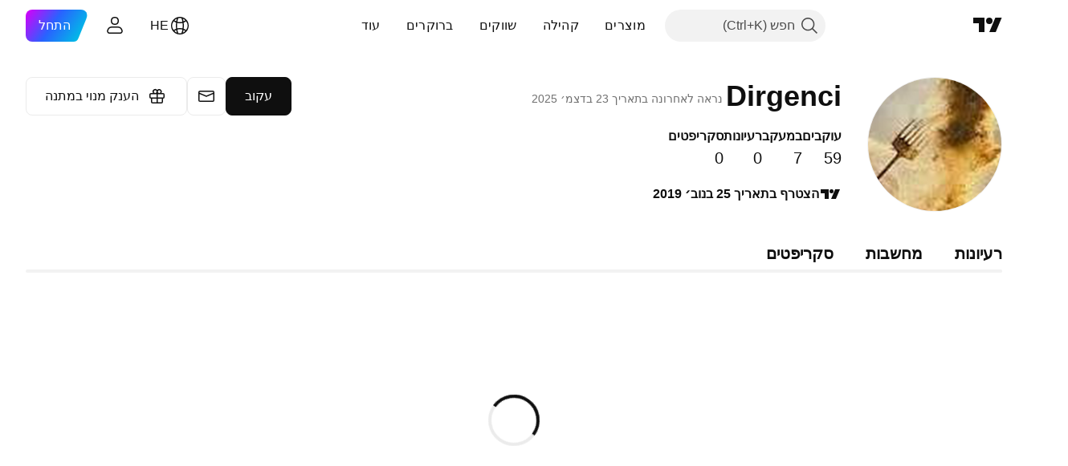

--- FILE ---
content_type: text/html; charset=utf-8
request_url: https://il.tradingview.com/u/Dirgenci/
body_size: 36855
content:


<!DOCTYPE html>
<html lang="he" dir="rtl" class="is-not-authenticated is-not-pro  theme-light"
 data-theme="light">
<head><meta charset="utf-8" />
<meta name="viewport" content="width=device-width, initial-scale=1.0, maximum-scale=1.0, minimum-scale=1.0, user-scalable=no">	<script nonce="VvIlh64vajH3txdnelVWTA==">window.initData = {};</script><title>‎Dirgenci‎ — רעיונות וסקריפטים למסחר — TradingView</title>
<!-- { block promo_footer_css_bundle } -->
		<!-- { render_css_bundle('promo_footer') } -->
		<link crossorigin="anonymous" href="https://static.tradingview.com/static/bundles/15992.6ab8fddbbeec572ad16b.rtl.css" rel="stylesheet" type="text/css"/>
	<!-- { endblock promo_footer_css_bundle } -->

	<!-- { block personal_css_bundle } -->
	<link crossorigin="anonymous" href="https://static.tradingview.com/static/bundles/26184.a8e87c60a250a6212b03.rtl.css" rel="stylesheet" type="text/css"/>
<link crossorigin="anonymous" href="https://static.tradingview.com/static/bundles/32078.4dd8f716b361ea76fac9.rtl.css" rel="stylesheet" type="text/css"/>
<link crossorigin="anonymous" href="https://static.tradingview.com/static/bundles/50370.a1a91e4e3b8d4d56af6a.rtl.css" rel="stylesheet" type="text/css"/>
<link crossorigin="anonymous" href="https://static.tradingview.com/static/bundles/7204.bd4a617f902d8e4336d7.rtl.css" rel="stylesheet" type="text/css"/>
<link crossorigin="anonymous" href="https://static.tradingview.com/static/bundles/77196.1ee43ed7cda5d814dba7.rtl.css" rel="stylesheet" type="text/css"/>
<link crossorigin="anonymous" href="https://static.tradingview.com/static/bundles/12874.2243f526973e835a8777.rtl.css" rel="stylesheet" type="text/css"/>
<link crossorigin="anonymous" href="https://static.tradingview.com/static/bundles/20541.ffebbd5b14e162a70fac.rtl.css" rel="stylesheet" type="text/css"/>
<link crossorigin="anonymous" href="https://static.tradingview.com/static/bundles/22691.df517de208b59f042c3b.rtl.css" rel="stylesheet" type="text/css"/>
<link crossorigin="anonymous" href="https://static.tradingview.com/static/bundles/72834.146c7925be9f43c9c767.rtl.css" rel="stylesheet" type="text/css"/>
<link crossorigin="anonymous" href="https://static.tradingview.com/static/bundles/84509.b78aa0f889805782a114.rtl.css" rel="stylesheet" type="text/css"/>
<link crossorigin="anonymous" href="https://static.tradingview.com/static/bundles/6656.0e277b504c24d73f6420.rtl.css" rel="stylesheet" type="text/css"/>
<link crossorigin="anonymous" href="https://static.tradingview.com/static/bundles/54123.b37eaf239cea1a4a4b98.rtl.css" rel="stylesheet" type="text/css"/>
<link crossorigin="anonymous" href="https://static.tradingview.com/static/bundles/52964.f2e1edd6097be38e73da.rtl.css" rel="stylesheet" type="text/css"/>
<link crossorigin="anonymous" href="https://static.tradingview.com/static/bundles/95626.0b382ed55589e98e3418.rtl.css" rel="stylesheet" type="text/css"/>
<link crossorigin="anonymous" href="https://static.tradingview.com/static/bundles/97406.a24aa84d5466dfc219e3.rtl.css" rel="stylesheet" type="text/css"/>
<link crossorigin="anonymous" href="https://static.tradingview.com/static/bundles/51307.bb4e309d13e8ea654e19.rtl.css" rel="stylesheet" type="text/css"/>
<link crossorigin="anonymous" href="https://static.tradingview.com/static/bundles/62560.c8a32e4a427c0c57131c.rtl.css" rel="stylesheet" type="text/css"/>
<link crossorigin="anonymous" href="https://static.tradingview.com/static/bundles/65644.82e6d18dc48a569d26eb.rtl.css" rel="stylesheet" type="text/css"/>
<link crossorigin="anonymous" href="https://static.tradingview.com/static/bundles/28415.e6caff1a47a6c8a0f783.rtl.css" rel="stylesheet" type="text/css"/>
<link crossorigin="anonymous" href="https://static.tradingview.com/static/bundles/78820.3dc3168a8005e8c156fe.rtl.css" rel="stylesheet" type="text/css"/>
<link crossorigin="anonymous" href="https://static.tradingview.com/static/bundles/4857.2a0b835c9459f5e8f334.rtl.css" rel="stylesheet" type="text/css"/>
<link crossorigin="anonymous" href="https://static.tradingview.com/static/bundles/30608.1b5e0eb056a8145e2004.rtl.css" rel="stylesheet" type="text/css"/>
<link crossorigin="anonymous" href="https://static.tradingview.com/static/bundles/94425.e8a11b1164ed8f31863d.rtl.css" rel="stylesheet" type="text/css"/>
<link crossorigin="anonymous" href="https://static.tradingview.com/static/bundles/60733.515b38c2fad56295e0d7.rtl.css" rel="stylesheet" type="text/css"/>
<link crossorigin="anonymous" href="https://static.tradingview.com/static/bundles/94584.053cede951b9d64dea44.rtl.css" rel="stylesheet" type="text/css"/>
<link crossorigin="anonymous" href="https://static.tradingview.com/static/bundles/52294.8c6373aa92664b86de9e.rtl.css" rel="stylesheet" type="text/css"/>
<link crossorigin="anonymous" href="https://static.tradingview.com/static/bundles/56167.a33c76f5549cc7102e61.rtl.css" rel="stylesheet" type="text/css"/>
<link crossorigin="anonymous" href="https://static.tradingview.com/static/bundles/72373.cdd20397318c8a54ee02.rtl.css" rel="stylesheet" type="text/css"/>
<link crossorigin="anonymous" href="https://static.tradingview.com/static/bundles/68820.b0c44555783cdd4786b8.rtl.css" rel="stylesheet" type="text/css"/>
<link crossorigin="anonymous" href="https://static.tradingview.com/static/bundles/39394.1f12e32e6d4c4b83fe10.rtl.css" rel="stylesheet" type="text/css"/>
<link crossorigin="anonymous" href="https://static.tradingview.com/static/bundles/28562.e29096bd778450adbd58.rtl.css" rel="stylesheet" type="text/css"/>
<link crossorigin="anonymous" href="https://static.tradingview.com/static/bundles/19934.288c07086ff109a1d327.rtl.css" rel="stylesheet" type="text/css"/>
<link crossorigin="anonymous" href="https://static.tradingview.com/static/bundles/5911.5f96f6b3c550d3f0da23.rtl.css" rel="stylesheet" type="text/css"/>
<link crossorigin="anonymous" href="https://static.tradingview.com/static/bundles/6133.2dae60a90526a493d165.rtl.css" rel="stylesheet" type="text/css"/>
<link crossorigin="anonymous" href="https://static.tradingview.com/static/bundles/30331.cec6b9b458e103483d37.rtl.css" rel="stylesheet" type="text/css"/>
<link crossorigin="anonymous" href="https://static.tradingview.com/static/bundles/45207.4c0489c8756499c78a5e.rtl.css" rel="stylesheet" type="text/css"/>
<link crossorigin="anonymous" href="https://static.tradingview.com/static/bundles/17644.53a8a16a13c65b9ef1b6.rtl.css" rel="stylesheet" type="text/css"/>
<link crossorigin="anonymous" href="https://static.tradingview.com/static/bundles/5347.66e97921f2de4965604d.rtl.css" rel="stylesheet" type="text/css"/>
<link crossorigin="anonymous" href="https://static.tradingview.com/static/bundles/90145.8b74b8d86218eec14871.rtl.css" rel="stylesheet" type="text/css"/>
<link crossorigin="anonymous" href="https://static.tradingview.com/static/bundles/59334.4a832facb7e57c5e13f3.rtl.css" rel="stylesheet" type="text/css"/>
<link crossorigin="anonymous" href="https://static.tradingview.com/static/bundles/91361.140a08c3b11237f684ec.rtl.css" rel="stylesheet" type="text/css"/>
<link crossorigin="anonymous" href="https://static.tradingview.com/static/bundles/3691.a607e1947cc1d6442aef.rtl.css" rel="stylesheet" type="text/css"/>
<link crossorigin="anonymous" href="https://static.tradingview.com/static/bundles/79248.b085e41549ac76222ff0.rtl.css" rel="stylesheet" type="text/css"/>
<link crossorigin="anonymous" href="https://static.tradingview.com/static/bundles/17675.7322b9d581c3bd767a8f.rtl.css" rel="stylesheet" type="text/css"/>
<link crossorigin="anonymous" href="https://static.tradingview.com/static/bundles/8522.15b37d6749c758ae6156.rtl.css" rel="stylesheet" type="text/css"/>
<link crossorigin="anonymous" href="https://static.tradingview.com/static/bundles/14144.4d2164e41dcc61916e35.rtl.css" rel="stylesheet" type="text/css"/>
<link crossorigin="anonymous" href="https://static.tradingview.com/static/bundles/96520.437832a40a4e7fe6dca3.rtl.css" rel="stylesheet" type="text/css"/>
<link crossorigin="anonymous" href="https://static.tradingview.com/static/bundles/85011.d6a4eb16cdfe1267dd2b.rtl.css" rel="stylesheet" type="text/css"/>
<link crossorigin="anonymous" href="https://static.tradingview.com/static/bundles/91467.5beabf85efedeee56a2a.rtl.css" rel="stylesheet" type="text/css"/>
<link crossorigin="anonymous" href="https://static.tradingview.com/static/bundles/85184.097b938194a27b051704.rtl.css" rel="stylesheet" type="text/css"/>
<link crossorigin="anonymous" href="https://static.tradingview.com/static/bundles/31647.c671068505a824eff79a.rtl.css" rel="stylesheet" type="text/css"/>
<link crossorigin="anonymous" href="https://static.tradingview.com/static/bundles/51029.52bf22cf20129e43d305.rtl.css" rel="stylesheet" type="text/css"/>
<link crossorigin="anonymous" href="https://static.tradingview.com/static/bundles/98576.8e1712fe0d4f443fbf3e.rtl.css" rel="stylesheet" type="text/css"/>
<link crossorigin="anonymous" href="https://static.tradingview.com/static/bundles/71753.87d76b65835c3941e269.rtl.css" rel="stylesheet" type="text/css"/>
<link crossorigin="anonymous" href="https://static.tradingview.com/static/bundles/21419.9efa0b11ca390e933e2f.rtl.css" rel="stylesheet" type="text/css"/>
<link crossorigin="anonymous" href="https://static.tradingview.com/static/bundles/61664.129c2f17da0e709d9271.rtl.css" rel="stylesheet" type="text/css"/>
<link crossorigin="anonymous" href="https://static.tradingview.com/static/bundles/70996.b9f7b099f161772eed20.rtl.css" rel="stylesheet" type="text/css"/>
<link crossorigin="anonymous" href="https://static.tradingview.com/static/bundles/20225.1522f9a9ee457bbff35c.rtl.css" rel="stylesheet" type="text/css"/>
<link crossorigin="anonymous" href="https://static.tradingview.com/static/bundles/31636.84051c277e254c5f6752.rtl.css" rel="stylesheet" type="text/css"/>
	<link crossorigin="anonymous" href="https://static.tradingview.com/static/bundles/62419.12891bfbb287744d3a89.rtl.css" rel="stylesheet" type="text/css"/>
<link crossorigin="anonymous" href="https://static.tradingview.com/static/bundles/29903.89b41c884d5213432809.rtl.css" rel="stylesheet" type="text/css"/>
<link crossorigin="anonymous" href="https://static.tradingview.com/static/bundles/24840.08865a24cd22e705a127.rtl.css" rel="stylesheet" type="text/css"/>
<link crossorigin="anonymous" href="https://static.tradingview.com/static/bundles/61504.303d3d3a2eef8a440230.rtl.css" rel="stylesheet" type="text/css"/>
<link crossorigin="anonymous" href="https://static.tradingview.com/static/bundles/84592.9ad3142f13630874398c.rtl.css" rel="stylesheet" type="text/css"/>
<link crossorigin="anonymous" href="https://static.tradingview.com/static/bundles/68650.e664998b1025f8944a19.rtl.css" rel="stylesheet" type="text/css"/>
<link crossorigin="anonymous" href="https://static.tradingview.com/static/bundles/58572.dad95b9e4df028f98405.rtl.css" rel="stylesheet" type="text/css"/>
<link crossorigin="anonymous" href="https://static.tradingview.com/static/bundles/81350.86c68c4067216e42a0f1.rtl.css" rel="stylesheet" type="text/css"/>
<link crossorigin="anonymous" href="https://static.tradingview.com/static/bundles/62156.ce7b2959f31f83034b45.rtl.css" rel="stylesheet" type="text/css"/>
<link crossorigin="anonymous" href="https://static.tradingview.com/static/bundles/18013.0655ac40c6882bf9e438.rtl.css" rel="stylesheet" type="text/css"/>
<link crossorigin="anonymous" href="https://static.tradingview.com/static/bundles/75070.42c5ad63db6e22dd1780.rtl.css" rel="stylesheet" type="text/css"/>
<link crossorigin="anonymous" href="https://static.tradingview.com/static/bundles/3406.24a50d99637b4e3bf9e7.rtl.css" rel="stylesheet" type="text/css"/>
<link crossorigin="anonymous" href="https://static.tradingview.com/static/bundles/98703.a2b02fc165a1c32d442e.rtl.css" rel="stylesheet" type="text/css"/>
<link crossorigin="anonymous" href="https://static.tradingview.com/static/bundles/78160.5b851ea43199094ac325.rtl.css" rel="stylesheet" type="text/css"/>
<link crossorigin="anonymous" href="https://static.tradingview.com/static/bundles/30931.b2e7517523adce965dba.rtl.css" rel="stylesheet" type="text/css"/>
<link crossorigin="anonymous" href="https://static.tradingview.com/static/bundles/66857.843c3e887cfdf130d542.rtl.css" rel="stylesheet" type="text/css"/>
<link crossorigin="anonymous" href="https://static.tradingview.com/static/bundles/24309.848f88391da875ceb2a3.rtl.css" rel="stylesheet" type="text/css"/>
<link crossorigin="anonymous" href="https://static.tradingview.com/static/bundles/2298.e4906aeeda8c192efa8f.rtl.css" rel="stylesheet" type="text/css"/>
<link crossorigin="anonymous" href="https://static.tradingview.com/static/bundles/6811.4ca141638fbeaa002769.rtl.css" rel="stylesheet" type="text/css"/>
<link crossorigin="anonymous" href="https://static.tradingview.com/static/bundles/34022.f218afa7d02ef496982b.rtl.css" rel="stylesheet" type="text/css"/>
<link crossorigin="anonymous" href="https://static.tradingview.com/static/bundles/9313.ef5d27e92eb3d48dab23.rtl.css" rel="stylesheet" type="text/css"/>
<link crossorigin="anonymous" href="https://static.tradingview.com/static/bundles/22969.c32eeb1152afcd97b12e.rtl.css" rel="stylesheet" type="text/css"/>
<link crossorigin="anonymous" href="https://static.tradingview.com/static/bundles/83838.aa586de8fd0fcb857840.rtl.css" rel="stylesheet" type="text/css"/>
<link crossorigin="anonymous" href="https://static.tradingview.com/static/bundles/5969.21c839e51d9fe09bc1ad.rtl.css" rel="stylesheet" type="text/css"/>
<link crossorigin="anonymous" href="https://static.tradingview.com/static/bundles/83332.323d337a96ea2d0d1f5b.rtl.css" rel="stylesheet" type="text/css"/>
<link crossorigin="anonymous" href="https://static.tradingview.com/static/bundles/26149.58e3d28c4207f0232d45.rtl.css" rel="stylesheet" type="text/css"/>
<link crossorigin="anonymous" href="https://static.tradingview.com/static/bundles/5769.b3335017ad0d222109e8.rtl.css" rel="stylesheet" type="text/css"/>
<link crossorigin="anonymous" href="https://static.tradingview.com/static/bundles/75432.cee64bd18eb72dd37b3d.rtl.css" rel="stylesheet" type="text/css"/>
<link crossorigin="anonymous" href="https://static.tradingview.com/static/bundles/42734.28212819357e05bc15ab.rtl.css" rel="stylesheet" type="text/css"/>
<link crossorigin="anonymous" href="https://static.tradingview.com/static/bundles/16543.7bcb96fa677df6654c99.rtl.css" rel="stylesheet" type="text/css"/>
<link crossorigin="anonymous" href="https://static.tradingview.com/static/bundles/72728.f19be00988b610ef2ecc.rtl.css" rel="stylesheet" type="text/css"/>
<link crossorigin="anonymous" href="https://static.tradingview.com/static/bundles/67790.2a550ee63b6d4ae59ed1.rtl.css" rel="stylesheet" type="text/css"/>
<link crossorigin="anonymous" href="https://static.tradingview.com/static/bundles/33066.4751afbc254041cf4de4.rtl.css" rel="stylesheet" type="text/css"/>
<link crossorigin="anonymous" href="https://static.tradingview.com/static/bundles/1268.3acc7ce2b18fe5d43522.rtl.css" rel="stylesheet" type="text/css"/>
<link crossorigin="anonymous" href="https://static.tradingview.com/static/bundles/85977.81d7695dc57da573b5d5.rtl.css" rel="stylesheet" type="text/css"/>
	<!-- { endblock personal_css_bundle } -->

	<!-- { block extra_styles } -->
	<!-- { endblock extra_styles } --><script nonce="VvIlh64vajH3txdnelVWTA==">
	window.locale = 'he_IL';
	window.language = 'he_IL';
</script>
	<!-- { block promo_footer_js_bundle } -->
		<!-- { render_js_bundle('promo_footer') } -->
		<link crossorigin="anonymous" href="https://static.tradingview.com/static/bundles/he_IL.63639.1944621f814981fac967.js" rel="preload" as="script"/>
<link crossorigin="anonymous" href="https://static.tradingview.com/static/bundles/25096.92bda83ae2bfdec74d91.js" rel="preload" as="script"/>
<link crossorigin="anonymous" href="https://static.tradingview.com/static/bundles/promo_footer.954e6f05cc562c25e58d.js" rel="preload" as="script"/><script crossorigin="anonymous" src="https://static.tradingview.com/static/bundles/he_IL.63639.1944621f814981fac967.js" defer></script>
<script crossorigin="anonymous" src="https://static.tradingview.com/static/bundles/25096.92bda83ae2bfdec74d91.js" defer></script>
<script crossorigin="anonymous" src="https://static.tradingview.com/static/bundles/promo_footer.954e6f05cc562c25e58d.js" defer></script>
	<!-- { endblock promo_footer_js_bundle } -->

	<!-- { block personal_js_bundle } -->
	<link crossorigin="anonymous" href="https://static.tradingview.com/static/bundles/runtime.1639f0a1652a120749c9.js" rel="preload" as="script"/>
<link crossorigin="anonymous" href="https://static.tradingview.com/static/bundles/he_IL.38114.2952e873645b25a7750f.js" rel="preload" as="script"/>
<link crossorigin="anonymous" href="https://static.tradingview.com/static/bundles/32227.d826c45d2d27f2ff4314.js" rel="preload" as="script"/>
<link crossorigin="anonymous" href="https://static.tradingview.com/static/bundles/84434.120d06989366c97d852e.js" rel="preload" as="script"/>
<link crossorigin="anonymous" href="https://static.tradingview.com/static/bundles/77507.fb006c0c7a02051cf5cd.js" rel="preload" as="script"/>
<link crossorigin="anonymous" href="https://static.tradingview.com/static/bundles/22665.478e72b4af5ae0c375ec.js" rel="preload" as="script"/>
<link crossorigin="anonymous" href="https://static.tradingview.com/static/bundles/12886.7be7542f140baf734d79.js" rel="preload" as="script"/>
<link crossorigin="anonymous" href="https://static.tradingview.com/static/bundles/25977.1ca0e0e11ed027ab1369.js" rel="preload" as="script"/>
<link crossorigin="anonymous" href="https://static.tradingview.com/static/bundles/98777.b0d6b6f1842467663bf5.js" rel="preload" as="script"/>
<link crossorigin="anonymous" href="https://static.tradingview.com/static/bundles/72458.7886dc4ba855976d3759.js" rel="preload" as="script"/>
<link crossorigin="anonymous" href="https://static.tradingview.com/static/bundles/22023.035d84389dc598280aca.js" rel="preload" as="script"/>
<link crossorigin="anonymous" href="https://static.tradingview.com/static/bundles/2373.7f1c5f402e07b6f9d0b4.js" rel="preload" as="script"/>
<link crossorigin="anonymous" href="https://static.tradingview.com/static/bundles/62134.57ec9cb3f1548c6e710a.js" rel="preload" as="script"/>
<link crossorigin="anonymous" href="https://static.tradingview.com/static/bundles/1620.cf91b3df49fde2229d37.js" rel="preload" as="script"/>
<link crossorigin="anonymous" href="https://static.tradingview.com/static/bundles/68134.53b8dc667ab093512b37.js" rel="preload" as="script"/>
<link crossorigin="anonymous" href="https://static.tradingview.com/static/bundles/93243.9f32faddc6003d3f9057.js" rel="preload" as="script"/>
<link crossorigin="anonymous" href="https://static.tradingview.com/static/bundles/13071.91e2fa9b6767c20351c0.js" rel="preload" as="script"/>
<link crossorigin="anonymous" href="https://static.tradingview.com/static/bundles/32378.b87f7c1aed020f9c3427.js" rel="preload" as="script"/>
<link crossorigin="anonymous" href="https://static.tradingview.com/static/bundles/29138.383caf3c5b6f45e5df5b.js" rel="preload" as="script"/>
<link crossorigin="anonymous" href="https://static.tradingview.com/static/bundles/23298.0b1a2a8df7ae6c4f9aff.js" rel="preload" as="script"/>
<link crossorigin="anonymous" href="https://static.tradingview.com/static/bundles/91834.5fd292a5c7fa61cec1af.js" rel="preload" as="script"/>
<link crossorigin="anonymous" href="https://static.tradingview.com/static/bundles/81015.bf8d8baf1e9bdee91b08.js" rel="preload" as="script"/>
<link crossorigin="anonymous" href="https://static.tradingview.com/static/bundles/70241.37c6eebd1c31e49a42e0.js" rel="preload" as="script"/>
<link crossorigin="anonymous" href="https://static.tradingview.com/static/bundles/9404.8ec3df2f5514bb59cd3b.js" rel="preload" as="script"/>
<link crossorigin="anonymous" href="https://static.tradingview.com/static/bundles/71736.147697a91b740c19423f.js" rel="preload" as="script"/>
<link crossorigin="anonymous" href="https://static.tradingview.com/static/bundles/91275.43c45113c96b8d9263c1.js" rel="preload" as="script"/>
<link crossorigin="anonymous" href="https://static.tradingview.com/static/bundles/92889.9cc9f07fac22e6aa3e23.js" rel="preload" as="script"/>
<link crossorigin="anonymous" href="https://static.tradingview.com/static/bundles/1476.3b0588667c02ef70566d.js" rel="preload" as="script"/>
<link crossorigin="anonymous" href="https://static.tradingview.com/static/bundles/profile.91df6d3f14e9da5a847f.js" rel="preload" as="script"/><script crossorigin="anonymous" src="https://static.tradingview.com/static/bundles/runtime.1639f0a1652a120749c9.js" defer></script>
<script crossorigin="anonymous" src="https://static.tradingview.com/static/bundles/he_IL.38114.2952e873645b25a7750f.js" defer></script>
<script crossorigin="anonymous" src="https://static.tradingview.com/static/bundles/32227.d826c45d2d27f2ff4314.js" defer></script>
<script crossorigin="anonymous" src="https://static.tradingview.com/static/bundles/84434.120d06989366c97d852e.js" defer></script>
<script crossorigin="anonymous" src="https://static.tradingview.com/static/bundles/77507.fb006c0c7a02051cf5cd.js" defer></script>
<script crossorigin="anonymous" src="https://static.tradingview.com/static/bundles/22665.478e72b4af5ae0c375ec.js" defer></script>
<script crossorigin="anonymous" src="https://static.tradingview.com/static/bundles/12886.7be7542f140baf734d79.js" defer></script>
<script crossorigin="anonymous" src="https://static.tradingview.com/static/bundles/25977.1ca0e0e11ed027ab1369.js" defer></script>
<script crossorigin="anonymous" src="https://static.tradingview.com/static/bundles/98777.b0d6b6f1842467663bf5.js" defer></script>
<script crossorigin="anonymous" src="https://static.tradingview.com/static/bundles/72458.7886dc4ba855976d3759.js" defer></script>
<script crossorigin="anonymous" src="https://static.tradingview.com/static/bundles/22023.035d84389dc598280aca.js" defer></script>
<script crossorigin="anonymous" src="https://static.tradingview.com/static/bundles/2373.7f1c5f402e07b6f9d0b4.js" defer></script>
<script crossorigin="anonymous" src="https://static.tradingview.com/static/bundles/62134.57ec9cb3f1548c6e710a.js" defer></script>
<script crossorigin="anonymous" src="https://static.tradingview.com/static/bundles/1620.cf91b3df49fde2229d37.js" defer></script>
<script crossorigin="anonymous" src="https://static.tradingview.com/static/bundles/68134.53b8dc667ab093512b37.js" defer></script>
<script crossorigin="anonymous" src="https://static.tradingview.com/static/bundles/93243.9f32faddc6003d3f9057.js" defer></script>
<script crossorigin="anonymous" src="https://static.tradingview.com/static/bundles/13071.91e2fa9b6767c20351c0.js" defer></script>
<script crossorigin="anonymous" src="https://static.tradingview.com/static/bundles/32378.b87f7c1aed020f9c3427.js" defer></script>
<script crossorigin="anonymous" src="https://static.tradingview.com/static/bundles/29138.383caf3c5b6f45e5df5b.js" defer></script>
<script crossorigin="anonymous" src="https://static.tradingview.com/static/bundles/23298.0b1a2a8df7ae6c4f9aff.js" defer></script>
<script crossorigin="anonymous" src="https://static.tradingview.com/static/bundles/91834.5fd292a5c7fa61cec1af.js" defer></script>
<script crossorigin="anonymous" src="https://static.tradingview.com/static/bundles/81015.bf8d8baf1e9bdee91b08.js" defer></script>
<script crossorigin="anonymous" src="https://static.tradingview.com/static/bundles/70241.37c6eebd1c31e49a42e0.js" defer></script>
<script crossorigin="anonymous" src="https://static.tradingview.com/static/bundles/9404.8ec3df2f5514bb59cd3b.js" defer></script>
<script crossorigin="anonymous" src="https://static.tradingview.com/static/bundles/71736.147697a91b740c19423f.js" defer></script>
<script crossorigin="anonymous" src="https://static.tradingview.com/static/bundles/91275.43c45113c96b8d9263c1.js" defer></script>
<script crossorigin="anonymous" src="https://static.tradingview.com/static/bundles/92889.9cc9f07fac22e6aa3e23.js" defer></script>
<script crossorigin="anonymous" src="https://static.tradingview.com/static/bundles/1476.3b0588667c02ef70566d.js" defer></script>
<script crossorigin="anonymous" src="https://static.tradingview.com/static/bundles/profile.91df6d3f14e9da5a847f.js" defer></script>
	<link crossorigin="anonymous" href="https://static.tradingview.com/static/bundles/he_IL.67660.2d9d7670f9203f0d101e.js" rel="preload" as="script"/>
<link crossorigin="anonymous" href="https://static.tradingview.com/static/bundles/88061.c8a0c2faa87befada20e.js" rel="preload" as="script"/>
<link crossorigin="anonymous" href="https://static.tradingview.com/static/bundles/50107.e101c37c1a63f28e698f.js" rel="preload" as="script"/>
<link crossorigin="anonymous" href="https://static.tradingview.com/static/bundles/84539.438f855e179727bcf6d6.js" rel="preload" as="script"/>
<link crossorigin="anonymous" href="https://static.tradingview.com/static/bundles/user_profile.e0d79e7043a4c26ebc7e.js" rel="preload" as="script"/><script crossorigin="anonymous" src="https://static.tradingview.com/static/bundles/he_IL.67660.2d9d7670f9203f0d101e.js" defer></script>
<script crossorigin="anonymous" src="https://static.tradingview.com/static/bundles/88061.c8a0c2faa87befada20e.js" defer></script>
<script crossorigin="anonymous" src="https://static.tradingview.com/static/bundles/50107.e101c37c1a63f28e698f.js" defer></script>
<script crossorigin="anonymous" src="https://static.tradingview.com/static/bundles/84539.438f855e179727bcf6d6.js" defer></script>
<script crossorigin="anonymous" src="https://static.tradingview.com/static/bundles/user_profile.e0d79e7043a4c26ebc7e.js" defer></script>
	<!-- { endblock personal_js_bundle } -->

	<!-- { block additional_js_bundle } -->
	<!-- { endblock additional_js_bundle } -->	<script nonce="VvIlh64vajH3txdnelVWTA==">
		window.initData = window.initData || {};
		window.initData.theme = "light";
			(()=>{"use strict";const t=/(?:^|;)\s*theme=(dark|light)(?:;|$)|$/.exec(document.cookie)[1];t&&(document.documentElement.classList.toggle("theme-dark","dark"===t),document.documentElement.classList.toggle("theme-light","light"===t),document.documentElement.dataset.theme=t,window.initData=window.initData||{},window.initData.theme=t)})();
	</script>
	<script nonce="VvIlh64vajH3txdnelVWTA==">
		(()=>{"use strict";"undefined"!=typeof window&&"undefined"!=typeof navigator&&/mac/i.test(navigator.platform)&&document.documentElement.classList.add("mac_os_system")})();
	</script>

	<script nonce="VvIlh64vajH3txdnelVWTA==">var environment = "battle";
		window.WS_HOST_PING_REQUIRED = true;
		window.BUILD_TIME = "2026-01-16T11:35:19";
		window.WEBSOCKET_HOST = "data.tradingview.com";
		window.WEBSOCKET_PRO_HOST = "prodata.tradingview.com";
		window.WEBSOCKET_HOST_FOR_DEEP_BACKTESTING = "history-data.tradingview.com";
		window.WIDGET_HOST = "https://www.tradingview-widget.com";
		window.TradingView = window.TradingView || {};
	</script>

	<link rel="conversions-config" href="https://s3.tradingview.com/conversions_he.json">
	<link rel="metrics-config" href="https://scanner-backend.tradingview.com/enum/ordered?id=metrics_full_name,metrics&lang=he&label-product=ytm-metrics-plan.json" crossorigin>

	<script nonce="VvIlh64vajH3txdnelVWTA==">
		(()=>{"use strict";function e(e,t=!1){const{searchParams:n}=new URL(String(location));let s="true"===n.get("mobileapp_new"),o="true"===n.get("mobileapp");if(!t){const e=function(e){const t=e+"=",n=document.cookie.split(";");for(let e=0;e<n.length;e++){let s=n[e];for(;" "===s.charAt(0);)s=s.substring(1,s.length);if(0===s.indexOf(t))return s.substring(t.length,s.length)}return null}("tv_app")||"";s||=["android","android_nps"].includes(e),o||="ios"===e}return!("new"!==e&&"any"!==e||!s)||!("new"===e||!o)}const t="undefined"!=typeof window&&"undefined"!=typeof navigator,n=t&&"ontouchstart"in window,s=(t&&n&&window,t&&(n||navigator.maxTouchPoints),t&&window.chrome&&window.chrome.runtime,t&&window.navigator.userAgent.toLowerCase().indexOf("firefox"),t&&/\sEdge\/\d\d\b/.test(navigator.userAgent),t&&Boolean(navigator.vendor)&&navigator.vendor.indexOf("Apple")>-1&&-1===navigator.userAgent.indexOf("CriOS")&&navigator.userAgent.indexOf("FxiOS"),t&&/mac/i.test(navigator.platform),t&&/Win32|Win64/i.test(navigator.platform),t&&/Linux/i.test(navigator.platform),t&&/Android/i.test(navigator.userAgent)),o=t&&/BlackBerry/i.test(navigator.userAgent),i=t&&/iPhone|iPad|iPod/.test(navigator.platform),c=t&&/Opera Mini/i.test(navigator.userAgent),r=t&&("MacIntel"===navigator.platform&&navigator.maxTouchPoints>1||/iPad/.test(navigator.platform)),a=s||o||i||c,h=window.TradingView=window.TradingView||{};const _={Android:()=>s,BlackBerry:()=>o,iOS:()=>i,Opera:()=>c,isIPad:()=>r,any:()=>a};h.isMobile=_;const l=new Map;function d(){const e=window.location.pathname,t=window.location.host,n=`${t}${e}`;return l.has(n)||l.set(n,function(e,t){const n=["^widget-docs"];for(const e of n)if(new RegExp(e).test(t))return!0;const s=["^widgetembed/?$","^cmewidgetembed/?$","^([0-9a-zA-Z-]+)/widgetembed/?$","^([0-9a-zA-Z-]+)/widgetstatic/?$","^([0-9a-zA-Z-]+)?/?mediumwidgetembed/?$","^twitter-chart/?$","^telegram/chart/?$","^embed/([0-9a-zA-Z]{8})/?$","^widgetpopup/?$","^extension/?$","^idea-popup/?$","^hotlistswidgetembed/?$","^([0-9a-zA-Z-]+)/hotlistswidgetembed/?$","^marketoverviewwidgetembed/?$","^([0-9a-zA-Z-]+)/marketoverviewwidgetembed/?$","^eventswidgetembed/?$","^tickerswidgetembed/?$","^forexcrossrateswidgetembed/?$","^forexheatmapwidgetembed/?$","^marketquoteswidgetembed/?$","^screenerwidget/?$","^cryptomktscreenerwidget/?$","^([0-9a-zA-Z-]+)/cryptomktscreenerwidget/?$","^([0-9a-zA-Z-]+)/marketquoteswidgetembed/?$","^technical-analysis-widget-embed/$","^singlequotewidgetembed/?$","^([0-9a-zA-Z-]+)/singlequotewidgetembed/?$","^embed-widget/([0-9a-zA-Z-]+)/(([0-9a-zA-Z-]+)/)?$","^widget-docs/([0-9a-zA-Z-]+)/([0-9a-zA-Z-/]+)?$"],o=e.replace(/^\//,"");let i;for(let e=s.length-1;e>=0;e--)if(i=new RegExp(s[e]),i.test(o))return!0;return!1}(e,t)),l.get(n)??!1}h.onWidget=d;const g=()=>{},u="~m~";class m{constructor(e,t={}){this.sessionid=null,this.connected=!1,this._timeout=null,this._base=e,this._options={timeout:t.timeout||2e4,connectionType:t.connectionType}}connect(){this._socket=new WebSocket(this._prepareUrl()),this._socket.onmessage=e=>{
if("string"!=typeof e.data)throw new TypeError(`The WebSocket message should be a string. Recieved ${Object.prototype.toString.call(e.data)}`);this._onData(e.data)},this._socket.onclose=this._onClose.bind(this),this._socket.onerror=this._onError.bind(this)}send(e){this._socket&&this._socket.send(this._encode(e))}disconnect(){this._clearIdleTimeout(),this._socket&&(this._socket.onmessage=g,this._socket.onclose=g,this._socket.onerror=g,this._socket.close())}_clearIdleTimeout(){null!==this._timeout&&(clearTimeout(this._timeout),this._timeout=null)}_encode(e){let t,n="";const s=Array.isArray(e)?e:[e],o=s.length;for(let e=0;e<o;e++)t=null===s[e]||void 0===s[e]?"":m._stringify(s[e]),n+=u+t.length+u+t;return n}_decode(e){const t=[];let n,s;do{if(e.substring(0,3)!==u)return t;n="",s="";const o=(e=e.substring(3)).length;for(let t=0;t<o;t++){if(s=Number(e.substring(t,t+1)),Number(e.substring(t,t+1))!==s){e=e.substring(n.length+3),n=Number(n);break}n+=s}t.push(e.substring(0,n)),e=e.substring(n)}while(""!==e);return t}_onData(e){this._setTimeout();const t=this._decode(e),n=t.length;for(let e=0;e<n;e++)this._onMessage(t[e])}_setTimeout(){this._clearIdleTimeout(),this._timeout=setTimeout(this._onTimeout.bind(this),this._options.timeout)}_onTimeout(){this.disconnect(),this._onDisconnect({code:4e3,reason:"socket.io timeout",wasClean:!1})}_onMessage(e){this.sessionid?this._checkIfHeartbeat(e)?this._onHeartbeat(e.slice(3)):this._checkIfJson(e)?this._base.onMessage(JSON.parse(e.slice(3))):this._base.onMessage(e):(this.sessionid=e,this._onConnect())}_checkIfHeartbeat(e){return this._checkMessageType(e,"h")}_checkIfJson(e){return this._checkMessageType(e,"j")}_checkMessageType(e,t){return e.substring(0,3)==="~"+t+"~"}_onHeartbeat(e){this.send("~h~"+e)}_onConnect(){this.connected=!0,this._base.onConnect()}_onDisconnect(e){this._clear(),this._base.onDisconnect(e),this.sessionid=null}_clear(){this.connected=!1}_prepareUrl(){const t=w(this._base.host);if(t.pathname+="socket.io/websocket",t.protocol="wss:",t.searchParams.append("from",window.location.pathname.slice(1,50)),t.searchParams.append("date",window.BUILD_TIME||""),e("any")&&t.searchParams.append("client","mobile"),this._options.connectionType&&t.searchParams.append("type",this._options.connectionType),window.WEBSOCKET_PARAMS_ANALYTICS){const{ws_page_uri:e,ws_ancestor_origin:n}=window.WEBSOCKET_PARAMS_ANALYTICS;e&&t.searchParams.append("page-uri",e),n&&t.searchParams.append("ancestor-origin",n)}const n=window.location.search.includes("widget_token")||window.location.hash.includes("widget_token");return d()||n||t.searchParams.append("auth","sessionid"),t.href}_onClose(e){this._clearIdleTimeout(),this._onDisconnect(e)}_onError(e){this._clearIdleTimeout(),this._clear(),this._base.emit("error",[e]),this.sessionid=null}static _stringify(e){return"[object Object]"===Object.prototype.toString.call(e)?"~j~"+JSON.stringify(e):String(e)}}class p{constructor(e,t){this.host=e,this._connecting=!1,this._events={},this.transport=this._getTransport(t)}isConnected(){
return!!this.transport&&this.transport.connected}isConnecting(){return this._connecting}connect(){this.isConnected()||(this._connecting&&this.disconnect(),this._connecting=!0,this.transport.connect())}send(e){this.transport&&this.transport.connected&&this.transport.send(e)}disconnect(){this.transport&&this.transport.disconnect()}on(e,t){e in this._events||(this._events[e]=[]),this._events[e].push(t)}offAll(){this._events={}}onMessage(e){this.emit("message",[e])}emit(e,t=[]){if(e in this._events){const n=this._events[e].concat(),s=n.length;for(let e=0;e<s;e++)n[e].apply(this,t)}}onConnect(){this.clear(),this.emit("connect")}onDisconnect(e){this.emit("disconnect",[e])}clear(){this._connecting=!1}_getTransport(e){return new m(this,e)}}function w(e){const t=-1!==e.indexOf("/")?new URL(e):new URL("wss://"+e);if("wss:"!==t.protocol&&"https:"!==t.protocol)throw new Error("Invalid websocket base "+e);return t.pathname.endsWith("/")||(t.pathname+="/"),t.search="",t.username="",t.password="",t}const k="undefined"!=typeof window&&Number(window.TELEMETRY_WS_ERROR_LOGS_THRESHOLD)||0;class f{constructor(e,t={}){this._queueStack=[],this._logsQueue=[],this._telemetryObjectsQueue=[],this._reconnectCount=0,this._redirectCount=0,this._errorsCount=0,this._errorsInfoSent=!1,this._connectionStart=null,this._connectionEstablished=null,this._reconnectTimeout=null,this._onlineCancellationToken=null,this._isConnectionForbidden=!1,this._initialHost=t.initialHost||null,this._suggestedHost=e,this._proHost=t.proHost,this._reconnectHost=t.reconnectHost,this._noReconnectAfterTimeout=!0===t.noReconnectAfterTimeout,this._dataRequestTimeout=t.dataRequestTimeout,this._connectionType=t.connectionType,this._doConnect(),t.pingRequired&&-1===window.location.search.indexOf("noping")&&this._startPing()}connect(){this._tryConnect()}resetCounters(){this._reconnectCount=0,this._redirectCount=0}setLogger(e,t){this._logger=e,this._getLogHistory=t,this._flushLogs()}setTelemetry(e){this._telemetry=e,this._telemetry.reportSent.subscribe(this,this._onTelemetrySent),this._flushTelemetry()}onReconnect(e){this._onReconnect=e}isConnected(){return!!this._socket&&this._socket.isConnected()}isConnecting(){return!!this._socket&&this._socket.isConnecting()}on(e,t){return!!this._socket&&("connect"===e&&this._socket.isConnected()?t():"disconnect"===e?this._disconnectCallbacks.push(t):this._socket.on(e,t),!0)}getSessionId(){return this._socket&&this._socket.transport?this._socket.transport.sessionid:null}send(e){return this.isConnected()?(this._socket.send(e),!0):(this._queueMessage(e),!1)}getConnectionEstablished(){return this._connectionEstablished}getHost(){const e=this._tryGetProHost();return null!==e?e:this._reconnectHost&&this._reconnectCount>3?this._reconnectHost:this._suggestedHost}getReconnectCount(){return this._reconnectCount}getRedirectCount(){return this._redirectCount}getConnectionStart(){return this._connectionStart}disconnect(){this._clearReconnectTimeout(),(this.isConnected()||this.isConnecting())&&(this._propagateDisconnect(),this._disconnectCallbacks=[],
this._closeSocket())}forbidConnection(){this._isConnectionForbidden=!0,this.disconnect()}allowConnection(){this._isConnectionForbidden=!1,this.connect()}isMaxRedirects(){return this._redirectCount>=20}isMaxReconnects(){return this._reconnectCount>=20}getPingInfo(){return this._pingInfo||null}_tryGetProHost(){return window.TradingView&&window.TradingView.onChartPage&&"battle"===window.environment&&!this._redirectCount&&-1===window.location.href.indexOf("ws_host")?this._initialHost?this._initialHost:void 0!==window.user&&window.user.pro_plan?this._proHost||this._suggestedHost:null:null}_queueMessage(e){0===this._queueStack.length&&this._logMessage(0,"Socket is not connected. Queued a message"),this._queueStack.push(e)}_processMessageQueue(){0!==this._queueStack.length&&(this._logMessage(0,"Processing queued messages"),this._queueStack.forEach(this.send.bind(this)),this._logMessage(0,"Processed "+this._queueStack.length+" messages"),this._queueStack=[])}_onDisconnect(e){this._noReconnectAfterTimeout||null!==this._reconnectTimeout||(this._reconnectTimeout=setTimeout(this._tryReconnect.bind(this),5e3)),this._clearOnlineCancellationToken();let t="disconnect session:"+this.getSessionId();e&&(t+=", code:"+e.code+", reason:"+e.reason,1005===e.code&&this._sendTelemetry("websocket_code_1005")),this._logMessage(0,t),this._propagateDisconnect(e),this._closeSocket(),this._queueStack=[]}_closeSocket(){null!==this._socket&&(this._socket.offAll(),this._socket.disconnect(),this._socket=null)}_logMessage(e,t){const n={method:e,message:t};this._logger?this._flushLogMessage(n):(n.message=`[${(new Date).toISOString()}] ${n.message}`,this._logsQueue.push(n))}_flushLogMessage(e){switch(e.method){case 2:this._logger.logDebug(e.message);break;case 3:this._logger.logError(e.message);break;case 0:this._logger.logInfo(e.message);break;case 1:this._logger.logNormal(e.message)}}_flushLogs(){this._flushLogMessage({method:1,message:"messages from queue. Start."}),this._logsQueue.forEach((e=>{this._flushLogMessage(e)})),this._flushLogMessage({method:1,message:"messages from queue. End."}),this._logsQueue=[]}_sendTelemetry(e,t){const n={event:e,params:t};this._telemetry?this._flushTelemetryObject(n):this._telemetryObjectsQueue.push(n)}_flushTelemetryObject(e){this._telemetry.sendChartReport(e.event,e.params,!1)}_flushTelemetry(){this._telemetryObjectsQueue.forEach((e=>{this._flushTelemetryObject(e)})),this._telemetryObjectsQueue=[]}_doConnect(){this._socket&&(this._socket.isConnected()||this._socket.isConnecting())||(this._clearOnlineCancellationToken(),this._host=this.getHost(),this._socket=new p(this._host,{timeout:this._dataRequestTimeout,connectionType:this._connectionType}),this._logMessage(0,"Connecting to "+this._host),this._bindEvents(),this._disconnectCallbacks=[],this._connectionStart=performance.now(),this._connectionEstablished=null,this._socket.connect(),performance.mark("SWSC",{detail:"Start WebSocket connection"}),this._socket.on("connect",(()=>{performance.mark("EWSC",{detail:"End WebSocket connection"}),
performance.measure("WebSocket connection delay","SWSC","EWSC")})))}_propagateDisconnect(e){const t=this._disconnectCallbacks.length;for(let n=0;n<t;n++)this._disconnectCallbacks[n](e||{})}_bindEvents(){this._socket&&(this._socket.on("connect",(()=>{const e=this.getSessionId();if("string"==typeof e){const t=JSON.parse(e);if(t.redirect)return this._redirectCount+=1,this._suggestedHost=t.redirect,this.isMaxRedirects()&&this._sendTelemetry("redirect_bailout"),void this._redirect()}this._connectionEstablished=performance.now(),this._processMessageQueue(),this._logMessage(0,"connect session:"+e)})),this._socket.on("disconnect",this._onDisconnect.bind(this)),this._socket.on("close",this._onDisconnect.bind(this)),this._socket.on("error",(e=>{this._logMessage(0,new Date+" session:"+this.getSessionId()+" websocket error:"+JSON.stringify(e)),this._sendTelemetry("websocket_error"),this._errorsCount++,!this._errorsInfoSent&&this._errorsCount>=k&&(void 0!==this._lastConnectCallStack&&(this._sendTelemetry("websocket_error_connect_stack",{text:this._lastConnectCallStack}),delete this._lastConnectCallStack),void 0!==this._getLogHistory&&this._sendTelemetry("websocket_error_log",{text:this._getLogHistory(50).join("\n")}),this._errorsInfoSent=!0)})))}_redirect(){this.disconnect(),this._reconnectWhenOnline()}_tryReconnect(){this._tryConnect()&&(this._reconnectCount+=1)}_tryConnect(){return!this._isConnectionForbidden&&(this._clearReconnectTimeout(),this._lastConnectCallStack=new Error(`WebSocket connect stack. Is connected: ${this.isConnected()}.`).stack||"",!this.isConnected()&&(this.disconnect(),this._reconnectWhenOnline(),!0))}_clearOnlineCancellationToken(){this._onlineCancellationToken&&(this._onlineCancellationToken(),this._onlineCancellationToken=null)}_clearReconnectTimeout(){null!==this._reconnectTimeout&&(clearTimeout(this._reconnectTimeout),this._reconnectTimeout=null)}_reconnectWhenOnline(){if(navigator.onLine)return this._logMessage(0,"Network status: online - trying to connect"),this._doConnect(),void(this._onReconnect&&this._onReconnect());this._logMessage(0,"Network status: offline - wait until online"),this._onlineCancellationToken=function(e){let t=e;const n=()=>{window.removeEventListener("online",n),t&&t()};return window.addEventListener("online",n),()=>{t=null}}((()=>{this._logMessage(0,"Network status changed to online - trying to connect"),this._doConnect(),this._onReconnect&&this._onReconnect()}))}_onTelemetrySent(e){"websocket_error"in e&&(this._errorsCount=0,this._errorsInfoSent=!1)}_startPing(){if(this._pingIntervalId)return;const e=w(this.getHost());e.pathname+="ping",e.protocol="https:";let t=0,n=0;const s=e=>{this._pingInfo=this._pingInfo||{max:0,min:1/0,avg:0};const s=(new Date).getTime()-e;s>this._pingInfo.max&&(this._pingInfo.max=s),s<this._pingInfo.min&&(this._pingInfo.min=s),t+=s,n++,this._pingInfo.avg=t/n,n>=10&&this._pingIntervalId&&(clearInterval(this._pingIntervalId),delete this._pingIntervalId)};this._pingIntervalId=setInterval((()=>{const t=(new Date).getTime(),n=new XMLHttpRequest
;n.open("GET",e,!0),n.send(),n.onreadystatechange=()=>{n.readyState===XMLHttpRequest.DONE&&200===n.status&&s(t)}}),1e4)}}window.WSBackendConnection=new f(window.WEBSOCKET_HOST,{pingRequired:window.WS_HOST_PING_REQUIRED,proHost:window.WEBSOCKET_PRO_HOST,reconnectHost:window.WEBSOCKET_HOST_FOR_RECONNECT,initialHost:window.WEBSOCKET_INITIAL_HOST,connectionType:window.WEBSOCKET_CONNECTION_TYPE}),window.WSBackendConnectionCtor=f})();
	</script>


	<script nonce="VvIlh64vajH3txdnelVWTA==">var is_authenticated = false;
		var user = {"username":"Guest","following":"0","followers":"0","ignore_list":[],"available_offers":{}};
		window.initData.priceAlertsFacadeClientUrl = "https://pricealerts.tradingview.com";
		window.initData.currentLocaleInfo = {"language":"he_IL","language_name":"עברית","flag":"il","geoip_code":"il","dir":"rtl","iso":"he","iso_639_3":"heb","global_name":"Israeli"};
		window.initData.offerButtonInfo = {"class_name":"tv-header__offer-button-container--trial-join","title":"התחל","href":"/pricing/?source=header_go_pro_button&feature=start_free_trial","subtitle":null,"expiration":null,"color":"gradient","stretch":false};
		window.initData.settings = {'S3_LOGO_SERVICE_BASE_URL': 'https://s3-symbol-logo.tradingview.com/', 'S3_NEWS_IMAGE_SERVICE_BASE_URL': 'https://s3.tradingview.com/news/', 'WEBPACK_STATIC_PATH': 'https://static.tradingview.com/static/bundles/', 'TRADING_URL': 'https://papertrading.tradingview.com', 'CRUD_STORAGE_URL': 'https://crud-storage.tradingview.com'};
		window.countryCode = "US";


			window.__initialEnabledFeaturesets =
				(window.__initialEnabledFeaturesets || []).concat(
					['tv_production'].concat(
						window.ClientCustomConfiguration && window.ClientCustomConfiguration.getEnabledFeatureSet
							? JSON.parse(window.ClientCustomConfiguration.getEnabledFeatureSet())
							: []
					)
				);

			if (window.ClientCustomConfiguration && window.ClientCustomConfiguration.getDisabledFeatureSet) {
				window.__initialDisabledFeaturesets = JSON.parse(window.ClientCustomConfiguration.getDisabledFeatureSet());
			}



			var lastGlobalNotificationIds = [1015029,1015010,1014993,1014971,1014954,1014934,1014917,1014886,1014869,1014840,1014823];

		var shopConf = {
			offers: [],
		};

		var featureToggleState = {"black_friday_popup":1.0,"black_friday_mainpage":1.0,"black_friday_extend_limitation":1.0,"chart_autosave_5min":1.0,"chart_autosave_30min":1.0,"chart_save_metainfo_separately":1.0,"performance_test_mode":1.0,"ticks_replay":1.0,"footprint_statistic_table":1.0,"chart_storage_hibernation_delay_60min":1.0,"log_replay_to_persistent_logger":1.0,"enable_select_date_replay_mobile":1.0,"support_persistent_logs":1.0,"seasonals_table":1.0,"ytm_on_chart":1.0,"enable_step_by_step_hints_for_drawings":1.0,"enable_new_indicators_templates_view":1.0,"allow_brackets_profit_loss":1.0,"enable_traded_context_linking":1.0,"order_context_validation_in_instant_mode":1.0,"internal_fullscreen_api":1.0,"alerts-presets":1.0,"alerts-watchlist-allow-in-multicondions":1.0,"alerts-pro-symbol-filtering":1.0,"alerts-disable-fires-read-from-toast":1.0,"alerts-editor-fire-rate-setting":1.0,"enable_symbol_change_restriction_on_widgets":1.0,"enable_asx_symbol_restriction":1.0,"symphony_allow_non_partitioned_cookie_on_old_symphony":1.0,"symphony_notification_badges":1.0,"symphony_use_adk_for_upgrade_request":1.0,"telegram_mini_app_reduce_snapshot_quality":1.0,"news_enable_filtering_by_user":1.0,"timeout_django_db":0.15,"timeout_django_usersettings_db":0.15,"timeout_django_charts_db":0.25,"timeout_django_symbols_lists_db":0.25,"timeout_django_minds_db":0.05,"timeout_django_logging_db":0.25,"disable_services_monitor_metrics":1.0,"enable_signin_recaptcha":1.0,"enable_idea_spamdetectorml":1.0,"enable_idea_spamdetectorml_comments":1.0,"enable_spamdetectorml_chat":1.0,"enable_minds_spamdetectorml":1.0,"backend-connections-in-token":1.0,"one_connection_with_exchanges":1.0,"mobile-ads-ios":1.0,"mobile-ads-android":1.0,"google-one-tap-signin":1.0,"braintree-gopro-in-order-dialog":1.0,"braintree-apple-pay":1.0,"braintree-google-pay":1.0,"braintree-apple-pay-from-ios-app":1.0,"braintree-apple-pay-trial":1.0,"triplea-payments":1.0,"braintree-google-pay-trial":1.0,"braintree-one-usd-verification":1.0,"braintree-3ds-enabled":1.0,"braintree-3ds-status-check":1.0,"braintree-additional-card-checks-for-trial":1.0,"braintree-instant-settlement":1.0,"braintree_recurring_billing_scheduler_subscription":1.0,"checkout_manual_capture_required":1.0,"checkout-subscriptions":1.0,"checkout_additional_card_checks_for_trial":1.0,"checkout_fail_on_duplicate_payment_methods_for_trial":1.0,"checkout_fail_on_banned_countries_for_trial":1.0,"checkout_fail_on_banned_bank_for_trial":1.0,"checkout_fail_on_banned_bank_for_premium_trial":1.0,"checkout_fail_on_close_to_expiration_card_trial":1.0,"checkout_fail_on_prepaid_card_trial":1.0,"country_of_issuance_vs_billing_country":1.0,"checkout_show_instead_of_braintree":1.0,"checkout-3ds":1.0,"checkout-3ds-us":1.0,"checkout-paypal":1.0,"checkout_include_account_holder":1.0,"checkout-paypal-trial":1.0,"annual_to_monthly_downgrade_attempt":1.0,"razorpay_trial_10_inr":1.0,"razorpay-card-order-token-section":1.0,"razorpay-card-subscriptions":1.0,"razorpay-upi-subscriptions":1.0,"razorpay-s3-invoice-upload":1.0,"razorpay_include_date_of_birth":1.0,"dlocal-payments":1.0,"braintree_transaction_source":1.0,"vertex-tax":1.0,"receipt_in_emails":1.0,"adwords-analytics":1.0,"disable_mobile_upsell_ios":1.0,"disable_mobile_upsell_android":1.0,"required_agreement_for_rt":1.0,"check_market_data_limits":1.0,"force_to_complete_data":1.0,"force_to_upgrade_to_expert":1.0,"send_tradevan_invoice":1.0,"show_pepe_animation":1.0,"send_next_payment_info_receipt":1.0,"screener-alerts-read-only":1.0,"screener-condition-filters-auto-apply":1.0,"screener_bond_restriction_by_auth_enabled":1.0,"screener_bond_rating_columns_restriction_by_auth_enabled":1.0,"ses_tracking":1.0,"send_financial_notifications":1.0,"spark_translations":1.0,"spark_category_translations":1.0,"spark_tags_translations":1.0,"pro_plan_initial_refunds_disabled":1.0,"previous_monoproduct_purchases_refunds_enabled":1.0,"enable_ideas_recommendations":1.0,"enable_ideas_recommendations_feed":1.0,"fail_on_duplicate_payment_methods_for_trial":1.0,"ethoca_alert_notification_webhook":1.0,"hide_suspicious_users_ideas":1.0,"disable_publish_strategy_range_based_chart":1.0,"restrict_simultaneous_requests":1.0,"login_from_new_device_email":1.0,"ssr_worker_nowait":1.0,"broker_A1CAPITAL":1.0,"broker_ACTIVTRADES":1.0,"broker_ALCHEMYMARKETS":1.0,"broker_ALICEBLUE":1.0,"broker_ALPACA":1.0,"broker_ALRAMZ":1.0,"broker_AMP":1.0,"hide_ANGELONE_on_ios":1.0,"hide_ANGELONE_on_android":1.0,"hide_ANGELONE_on_mobile_web":1.0,"ANGELONE_beta":1.0,"broker_AVA_FUTURES":1.0,"AVA_FUTURES_oauth_authorization":1.0,"broker_B2PRIME":1.0,"hide_BAJAJ_on_ios":1.0,"hide_BAJAJ_on_android":1.0,"hide_BAJAJ_on_mobile_web":1.0,"BAJAJ_beta":1.0,"broker_BEYOND":1.0,"broker_BINANCE":1.0,"enable_binanceapis_base_url":1.0,"broker_BINGBON":1.0,"broker_BITAZZA":1.0,"broker_BITGET":1.0,"broker_BITMEX":1.0,"broker_BITSTAMP":1.0,"broker_BLACKBULL":1.0,"broker_BLUEBERRYMARKETS":1.0,"broker_BTCC":1.0,"broker_BYBIT":1.0,"broker_CAPITALCOM":1.0,"broker_CAPTRADER":1.0,"CAPTRADER_separate_integration_migration_warning":1.0,"broker_CFI":1.0,"broker_CGSI":1.0,"hide_CGSI_on_ios":1.0,"hide_CGSI_on_android":1.0,"hide_CGSI_on_mobile_web":1.0,"CGSI_beta":1.0,"broker_CITYINDEX":1.0,"cityindex_spreadbetting":1.0,"broker_CMCMARKETS":1.0,"broker_COBRATRADING":1.0,"broker_COINBASE":1.0,"coinbase_request_server_logger":1.0,"coinbase_cancel_position_brackets":1.0,"broker_COINW":1.0,"broker_COLMEX":1.0,"hide_CQG_on_ios":1.0,"hide_CQG_on_android":1.0,"hide_CQG_on_mobile_web":1.0,"cqg-realtime-bandwidth-limit":1.0,"hide_CRYPTOCOM_on_ios":1.0,"hide_CRYPTOCOM_on_android":1.0,"hide_CRYPTOCOM_on_mobile_web":1.0,"CRYPTOCOM_beta":1.0,"hide_CURRENCYCOM_on_ios":1.0,"hide_CURRENCYCOM_on_android":1.0,"hide_CURRENCYCOM_on_mobile_web":1.0,"hide_CXM_on_ios":1.0,"hide_CXM_on_android":1.0,"hide_CXM_on_mobile_web":1.0,"CXM_beta":1.0,"broker_DAOL":1.0,"broker_DERAYAH":1.0,"broker_DHAN":1.0,"broker_DNSE":1.0,"broker_DORMAN":1.0,"hide_DUMMY_on_ios":1.0,"hide_DUMMY_on_android":1.0,"hide_DUMMY_on_mobile_web":1.0,"broker_EASYMARKETS":1.0,"broker_ECOVALORES":1.0,"ECOVALORES_beta":1.0,"broker_EDGECLEAR":1.0,"edgeclear_oauth_authorization":1.0,"broker_EIGHTCAP":1.0,"broker_ERRANTE":1.0,"broker_ESAFX":1.0,"hide_FIDELITY_on_ios":1.0,"hide_FIDELITY_on_android":1.0,"hide_FIDELITY_on_mobile_web":1.0,"FIDELITY_beta":1.0,"broker_FOREXCOM":1.0,"forexcom_session_v2":1.0,"broker_FPMARKETS":1.0,"hide_FTX_on_ios":1.0,"hide_FTX_on_android":1.0,"hide_FTX_on_mobile_web":1.0,"ftx_request_server_logger":1.0,"broker_FUSIONMARKETS":1.0,"fxcm_server_logger":1.0,"broker_FXCM":1.0,"broker_FXOPEN":1.0,"broker_FXPRO":1.0,"broker_FYERS":1.0,"broker_GATE":1.0,"broker_GBEBROKERS":1.0,"broker_GEMINI":1.0,"broker_GENIALINVESTIMENTOS":1.0,"hide_GLOBALPRIME_on_ios":1.0,"hide_GLOBALPRIME_on_android":1.0,"hide_GLOBALPRIME_on_mobile_web":1.0,"globalprime-brokers-side-maintenance":1.0,"broker_GOMARKETS":1.0,"broker_GOTRADE":1.0,"broker_HERENYA":1.0,"hide_HTX_on_ios":1.0,"hide_HTX_on_android":1.0,"hide_HTX_on_mobile_web":1.0,"broker_IBKR":1.0,"check_ibkr_side_maintenance":1.0,"ibkr_request_server_logger":1.0,"ibkr_parallel_provider_initialization":1.0,"ibkr_ws_account_summary":1.0,"ibkr_ws_server_logger":1.0,"ibkr_subscribe_to_order_updates_first":1.0,"ibkr_ws_account_ledger":1.0,"broker_IBROKER":1.0,"broker_ICMARKETS":1.0,"broker_ICMARKETS_ASIC":1.0,"broker_ICMARKETS_EU":1.0,"broker_IG":1.0,"broker_INFOYATIRIM":1.0,"broker_INNOVESTX":1.0,"broker_INTERACTIVEIL":1.0,"broker_IRONBEAM":1.0,"hide_IRONBEAM_CQG_on_ios":1.0,"hide_IRONBEAM_CQG_on_android":1.0,"hide_IRONBEAM_CQG_on_mobile_web":1.0,"broker_KSECURITIES":1.0,"broker_LIBERATOR":1.0,"broker_MEXEM":1.0,"broker_MIDAS":1.0,"hide_MOCKBROKER_on_ios":1.0,"hide_MOCKBROKER_on_android":1.0,"hide_MOCKBROKER_on_mobile_web":1.0,"hide_MOCKBROKER_IMPLICIT_on_ios":1.0,"hide_MOCKBROKER_IMPLICIT_on_android":1.0,"hide_MOCKBROKER_IMPLICIT_on_mobile_web":1.0,"hide_MOCKBROKER_CODE_on_ios":1.0,"hide_MOCKBROKER_CODE_on_android":1.0,"hide_MOCKBROKER_CODE_on_mobile_web":1.0,"broker_MOOMOO":1.0,"broker_MOTILALOSWAL":1.0,"broker_NINJATRADER":1.0,"broker_OANDA":1.0,"oanda_server_logging":1.0,"oanda_oauth_multiplexing":1.0,"broker_OKX":1.0,"broker_OPOFINANCE":1.0,"broker_OPTIMUS":1.0,"broker_OSMANLI":1.0,"broker_OSMANLIFX":1.0,"paper_force_connect_pushstream":1.0,"paper_subaccount_custom_currency":1.0,"paper_outside_rth":1.0,"broker_PAYTM":1.0,"broker_PEPPERSTONE":1.0,"broker_PHEMEX":1.0,"broker_PHILLIPCAPITAL_TR":1.0,"broker_PHILLIPNOVA":1.0,"broker_PLUS500":1.0,"plus500_oauth_authorization":1.0,"broker_PURPLETRADING":1.0,"broker_QUESTRADE":1.0,"broker_RIYADCAPITAL":1.0,"broker_ROBOMARKETS":1.0,"broker_REPLAYBROKER":1.0,"broker_SAMUEL":1.0,"broker_SAXOBANK":1.0,"broker_SHAREMARKET":1.0,"broker_SKILLING":1.0,"broker_SPREADEX":1.0,"broker_SWISSQUOTE":1.0,"broker_STONEX":1.0,"broker_TASTYFX":1.0,"broker_TASTYTRADE":1.0,"broker_THINKMARKETS":1.0,"broker_TICKMILL":1.0,"hide_TIGER_on_ios":1.0,"hide_TIGER_on_android":1.0,"hide_TIGER_on_mobile_web":1.0,"broker_TRADENATION":1.0,"hide_TRADESMART_on_ios":1.0,"hide_TRADESMART_on_android":1.0,"hide_TRADESMART_on_mobile_web":1.0,"TRADESMART_beta":1.0,"broker_TRADESTATION":1.0,"tradestation_request_server_logger":1.0,"tradestation_account_data_streaming":1.0,"tradestation_streaming_server_logging":1.0,"broker_TRADEZERO":1.0,"broker_TRADIER":1.0,"broker_TRADIER_FUTURES":1.0,"tradier_futures_oauth_authorization":1.0,"broker_TRADOVATE":1.0,"broker_TRADU":1.0,"tradu_spread_bet":1.0,"broker_TRIVE":1.0,"broker_VANTAGE":1.0,"broker_VELOCITY":1.0,"broker_WEBULL":1.0,"broker_WEBULLJAPAN":1.0,"broker_WEBULLPAY":1.0,"broker_WEBULLUK":1.0,"broker_WHITEBIT":1.0,"broker_WHSELFINVEST":1.0,"broker_WHSELFINVEST_FUTURES":1.0,"WHSELFINVEST_FUTURES_oauth_authorization":1.0,"broker_XCUBE":1.0,"broker_YLG":1.0,"broker_id_session":1.0,"disallow_concurrent_sessions":1.0,"use_code_flow_v2_provider":1.0,"use_code_flow_v2_provider_for_untested_brokers":1.0,"mobile_trading_web":1.0,"mobile_trading_ios":1.0,"mobile_trading_android":1.0,"continuous_front_contract_trading":1.0,"trading_request_server_logger":1.0,"rest_request_server_logger":1.0,"oauth2_code_flow_provider_server_logger":1.0,"rest_logout_on_429":1.0,"review_popup_on_chart":1.0,"show_concurrent_connection_warning":1.0,"enable_trading_server_logger":1.0,"order_presets":1.0,"order_ticket_resizable_drawer_on":1.0,"rest_use_async_mapper":1.0,"paper_competition_leaderboard":1.0,"paper_competition_link_community":1.0,"paper_competition_leaderboard_user_stats":1.0,"paper_competition_previous_competitions":1.0,"amp_oauth_authorization":1.0,"blueline_oauth_authorization":1.0,"dorman_oauth_authorization":1.0,"ironbeam_oauth_authorization":1.0,"optimus_oauth_authorization":1.0,"stonex_oauth_authorization":1.0,"ylg_oauth_authorization":1.0,"trading_general_events_ga_tracking":1.0,"replay_result_sharing":1.0,"replay_trading_brackets":1.0,"hide_all_brokers_button_in_ios_app":1.0,"force_max_allowed_pulling_intervals":1.0,"paper_delay_trading":1.0,"enable_first_touch_is_selection":1.0,"clear_project_order_on_order_ticket_close":1.0,"enable_new_behavior_of_confirm_buttons_on_mobile":1.0,"renew_token_preemption_30":1.0,"do_not_open_ot_from_plus_button":1.0,"broker_side_promotion":1.0,"enable_new_trading_menu_structure":1.0,"enable_order_panel_state_persistence":1.0,"quick_trading_panel":1.0,"paper_order_confirmation_dialog":1.0,"paper_multiple_levels_enabled":1.0,"enable_chart_adaptive_tpsl_buttons_on_mobile":1.0,"enable_market_project_order":1.0,"enable_symbols_popularity_showing":1.0,"enable_translations_s3_upload":1.0,"etf_fund_flows_only_days_resolutions":1.0,"advanced_watchlist_hide_compare_widget":1.0,"disable_snowplow_platform_events":1.0,"notify_idea_mods_about_first_publication":1.0,"enable_waf_tracking":1.0,"new_errors_flow":1.0,"two_tabs_one_report":1.0,"hide_save_indicator":1.0,"symbol_search_country_sources":1.0,"symbol_search_bond_type_filter":1.0,"watchlists_dialog_scroll_to_active":1.0,"bottom_panel_track_events":1.0,"snowplow_beacon_feature":1.0,"show_data_problems_in_help_center":1.0,"enable_apple_device_check":1.0,"enable_apple_intro_offer_signature":1.0,"enable_apple_promo_offer_signature_v2":1.0,"enable_apple_promo_signature":1.0,"should_charge_full_price_on_upgrade_if_google_payment":1.0,"enable_push_notifications_android":1.0,"enable_push_notifications_ios":1.0,"enable_manticore_cluster":1.0,"enable_pushstream_auth":1.0,"enable_envoy_proxy":1.0,"enable_envoy_proxy_papertrading":1.0,"enable_envoy_proxy_screener":1.0,"enable_tv_watchlists":1.0,"disable_watchlists_modify":1.0,"options_reduce_polling_interval":1.0,"options_chain_use_quote_session":1.0,"options_chain_volume":1.0,"options_chart_price_unit":1.0,"options_spread_explorer":1.0,"show_toast_about_unread_message":1.0,"enable_partner_payout":1.0,"enable_email_change_logging":1.0,"set_limit_to_1000_for_colored_lists":1.0,"enable_email_on_partner_status_change":1.0,"enable_partner_program_apply":1.0,"enable_partner_program":1.0,"compress_cache_data":1.0,"news_enable_streaming":1.0,"news_screener_page_client":1.0,"enable_declaration_popup_on_load":1.0,"move_ideas_and_minds_into_news":1.0,"broker_awards_vote_2025":1.0,"show_data_bonds_free_users":1.0,"enable_modern_render_mode_on_markets_bonds":1.0,"enable_prof_popup_free":1.0,"ios_app_news_and_minds":1.0,"fundamental_graphs_presets":1.0,"do_not_disclose_phone_occupancy":1.0,"enable_redirect_to_widget_documentation_of_any_localization":1.0,"news_enable_streaming_hibernation":1.0,"news_streaming_hibernation_delay_10min":1.0,"pass_recovery_search_hide_info":1.0,"news_enable_streaming_on_screener":1.0,"enable_forced_email_confirmation":1.0,"enable_support_assistant":1.0,"show_gift_button":1.0,"address_validation_enabled":1.0,"generate_invoice_number_by_country":1.0,"show_favorite_layouts":1.0,"enable_social_auth_confirmation":1.0,"enable_ad_block_detect":1.0,"tvd_new_tab_linking":1.0,"tvd_last_tab_close_button":1.0,"hide_embed_this_chart":1.0,"move_watchlist_actions":1.0,"enable_lingua_lang_check":1.0,"get_saved_active_list_before_getting_all_lists":1.0,"enable_alternative_twitter_api":1.0,"show_referral_notification_dialog":0.5,"set_new_black_color":1.0,"hide_right_toolbar_button":1.0,"news_use_news_mediator":1.0,"allow_trailing_whitespace_in_number_token":1.0,"restrict_pwned_password_set":1.0,"notif_settings_enable_new_store":1.0,"notif_settings_disable_old_store_write":1.0,"notif_settings_disable_old_store_read":1.0,"checkout-enable-risksdk":1.0,"checkout-enable-risksdk-for-initial-purchase":1.0,"enable_metadefender_check_for_agreement":1.0,"show_download_yield_curves_data":1.0,"disable_widgetbar_in_apps":1.0,"hide_publications_of_banned_users":1.0,"enable_summary_updates_from_chart_session":1.0,"portfolios_page":1.0,"show_news_flow_tool_right_bar":1.0,"enable_chart_saving_stats":1.0,"enable_saving_same_chart_rate_limit":1.0,"news_alerts_enabled":1.0,"refund_unvoidable_coupons_enabled":1.0,"vertical_editor":1.0,"enable_snowplow_email_tracking":1.0,"news_enable_sentiment":1.0,"use_in_symbol_search_options_mcx_exchange":1.0,"enable_usersettings_symbols_per_row_soft_limit":0.1,"forbid_login_with_pwned_passwords":1.0,"allow_script_package_subscriptions":1.0,"debug_get_test_bars_data":1.0,"news_use_mediator_story":1.0,"header_toolbar_trade_button":1.0,"header_toolbar_trade_button_hint":1.0,"black_friday_enable_skip_to_payment":1.0,"new_order_ticket_inputs":0.5,"hide_see_on_super_charts_button":1.0,"hide_symbol_page_chart_type_switcher":1.0,"disable_chat_spam_protection_for_premium_users":1.0,"enable_broker_comparison_pages":1.0,"use_custom_create_user_perms_screener":1.0};</script>

<script nonce="VvIlh64vajH3txdnelVWTA==">
	window.initData = window.initData || {};

	window.initData.snowplowSettings = {
		collectorId: 'tv_cf',
		url: 'snowplow-pixel.tradingview.com',
		params: {
			appId: 'tradingview',
			postPath: '/com.tradingview/track',
		},
		enabled: true,
	}
</script>
	<script nonce="VvIlh64vajH3txdnelVWTA==">window.PUSHSTREAM_URL = "wss://pushstream.tradingview.com";
		window.CHARTEVENTS_URL = "https://chartevents-reuters.tradingview.com/";
		window.ECONOMIC_CALENDAR_URL = "https://economic-calendar.tradingview.com/";
		window.EARNINGS_CALENDAR_URL = "https://scanner.tradingview.com";
		window.NEWS_SERVICE_URL = "https://news-headlines.tradingview.com";
		window.NEWS_MEDIATOR_URL = "https://news-mediator.tradingview.com";
		window.NEWS_STREAMING_URL = "https://notifications.tradingview.com/news/channel";
		window.SS_HOST = "symbol-search.tradingview.com";
		window.SS_URL = "";
		window.PORTFOLIO_URL = "https://portfolio.tradingview.com/portfolio/v1";
		window.SS_DOMAIN_PARAMETER = 'production';
		window.DEFAULT_SYMBOL = "NASDAQ:AAPL";
		window.COUNTRY_CODE_TO_DEFAULT_EXCHANGE = {"en":"US","us":"US","ae":"ADX","ar":"BCBA","at":"VIE","au":"ASX","bd":"DSEBD","be":"EURONEXT_BRU","bh":"BAHRAIN","br":"BMFBOVESPA","ca":"TSX","ch":"SIX","cl":"BCS","zh_CN":"SSE","co":"BVC","cy":"CSECY","cz":"PSECZ","de_DE":"XETR","dk":"OMXCOP","ee":"OMXTSE","eg":"EGX","es":"BME","fi":"OMXHEX","fr":"EURONEXT_PAR","gr":"ATHEX","hk":"HKEX","hu":"BET","id":"IDX","ie":"EURONEXTDUB","he_IL":"TASE","in":"BSE","is":"OMXICE","it":"MIL","ja":"TSE","ke":"NSEKE","kr":"KRX","kw":"KSE","lk":"CSELK","lt":"OMXVSE","lv":"OMXRSE","lu":"LUXSE","mx":"BMV","ma":"CSEMA","ms_MY":"MYX","ng":"NSENG","nl":"EURONEXT_AMS","no":"OSL","nz":"NZX","pe":"BVL","ph":"PSE","pk":"PSX","pl":"GPW","pt":"EURONEXT_LIS","qa":"QSE","rs":"BELEX","ru":"RUS","ro":"BVB","ar_AE":"TADAWUL","se":"NGM","sg":"SGX","sk":"BSSE","th_TH":"SET","tn":"BVMT","tr":"BIST","zh_TW":"TWSE","gb":"LSE","ve":"BVCV","vi_VN":"HOSE","za":"JSE"};
		window.SCREENER_HOST = "https://scanner.tradingview.com";
		window.TV_WATCHLISTS_URL = "";
		window.AWS_BBS3_DOMAIN = "https://tradingview-user-uploads.s3.amazonaws.com";
		window.AWS_S3_CDN  = "https://s3.tradingview.com";
		window.OPTIONS_CHARTING_HOST = "https://options-charting.tradingview.com";
		window.OPTIONS_STORAGE_HOST = "https://options-storage.tradingview.com";
		window.OPTIONS_STORAGE_DUMMY_RESPONSES = false;
		window.OPTIONS_SPREAD_EXPLORER_HOST = "https://options-spread-explorer.tradingview.com";
		window.initData.SCREENER_STORAGE_URL = "https://screener-storage.tradingview.com/screener-storage";
		window.initData.SCREENER_FACADE_HOST = "https://screener-facade.tradingview.com/screener-facade";
		window.initData.screener_storage_release_version = 49;
		window.initData.NEWS_SCREEN_DATA_VERSION = 1;

			window.DATA_ISSUES_HOST = "https://support-middleware.tradingview.com";

		window.TELEMETRY_HOSTS = {"charts":{"free":"https://telemetry.tradingview.com/free","pro":"https://telemetry.tradingview.com/pro","widget":"https://telemetry.tradingview.com/widget","ios_free":"https://telemetry.tradingview.com/charts-ios-free","ios_pro":"https://telemetry.tradingview.com/charts-ios-pro","android_free":"https://telemetry.tradingview.com/charts-android-free","android_pro":"https://telemetry.tradingview.com/charts-android-pro"},"alerts":{"all":"https://telemetry.tradingview.com/alerts"},"line_tools_storage":{"all":"https://telemetry.tradingview.com/line-tools-storage"},"news":{"all":"https://telemetry.tradingview.com/news"},"pine":{"all":"https://telemetry.tradingview.com/pine"},"calendars":{"all":"https://telemetry.tradingview.com/calendars"},"site":{"free":"https://telemetry.tradingview.com/site-free","pro":"https://telemetry.tradingview.com/site-pro","widget":"https://telemetry.tradingview.com/site-widget"},"trading":{"all":"https://telemetry.tradingview.com/trading"}};
		window.TELEMETRY_WS_ERROR_LOGS_THRESHOLD = 100;
		window.RECAPTCHA_SITE_KEY = "6Lcqv24UAAAAAIvkElDvwPxD0R8scDnMpizaBcHQ";
		window.RECAPTCHA_SITE_KEY_V3 = "6LeQMHgUAAAAAKCYctiBGWYrXN_tvrODSZ7i9dLA";
		window.GOOGLE_CLIENT_ID = "236720109952-v7ud8uaov0nb49fk5qm03as8o7dmsb30.apps.googleusercontent.com";

		window.PINE_URL = window.PINE_URL || "https://pine-facade.tradingview.com/pine-facade";</script>		<meta name="description" content="עקוב אחר Dirgenci ב- TradingView לניתוח גרף ייחודי, אינדיקטורים מותאמים אישית ותצוגת שוק. הצטרף לקהילה הגלובלית שלנו של סוחרים ומשקיעים." />


<link rel="canonical" href="https://il.tradingview.com/u/Dirgenci/" />
<meta name="robots" content="noindex, follow" />

<link rel="icon" href="https://static.tradingview.com/static/images/favicon.ico">
<meta name="application-name" content="TradingView" />

<meta name="format-detection" content="telephone=no" />

<link rel="manifest" href="https://static.tradingview.com/static/images/favicon/manifest.json" />

<meta name="theme-color" media="(prefers-color-scheme: light)" content="#F9F9F9"> <meta name="theme-color" media="(prefers-color-scheme: dark)" content="#262626"> 
<meta name="apple-mobile-web-app-title" content="TradingView Site" />
<meta name="apple-mobile-web-app-capable" content="yes" />
<meta name="apple-mobile-web-app-status-bar-style" content="black" />
<link rel="apple-touch-icon" sizes="180x180" href="https://static.tradingview.com/static/images/favicon/apple-touch-icon-180x180.png" /><link rel="alternate link-locale" data-locale="en" href="https://www.tradingview.com/u/Dirgenci/" hreflang="x-default"><link rel="alternate link-locale" data-locale="in" href="https://in.tradingview.com/u/Dirgenci/" hreflang="en-in"><link rel="alternate link-locale" data-locale="de_DE" href="https://de.tradingview.com/u/Dirgenci/" hreflang="de"><link rel="alternate link-locale" data-locale="fr" href="https://fr.tradingview.com/u/Dirgenci/" hreflang="fr"><link rel="alternate link-locale" data-locale="es" href="https://es.tradingview.com/u/Dirgenci/" hreflang="es"><link rel="alternate link-locale" data-locale="it" href="https://it.tradingview.com/u/Dirgenci/" hreflang="it"><link rel="alternate link-locale" data-locale="pl" href="https://pl.tradingview.com/u/Dirgenci/" hreflang="pl"><link rel="alternate link-locale" data-locale="tr" href="https://tr.tradingview.com/u/Dirgenci/" hreflang="tr"><link rel="alternate link-locale" data-locale="ru" href="https://ru.tradingview.com/u/Dirgenci/" hreflang="ru"><link rel="alternate link-locale" data-locale="br" href="https://br.tradingview.com/u/Dirgenci/" hreflang="pt-br"><link rel="alternate link-locale" data-locale="id" href="https://id.tradingview.com/u/Dirgenci/" hreflang="id"><link rel="alternate link-locale" data-locale="ms_MY" href="https://my.tradingview.com/u/Dirgenci/" hreflang="ms-my"><link rel="alternate link-locale" data-locale="th_TH" href="https://th.tradingview.com/u/Dirgenci/" hreflang="th"><link rel="alternate link-locale" data-locale="vi_VN" href="https://vn.tradingview.com/u/Dirgenci/" hreflang="vi-vn"><link rel="alternate link-locale" data-locale="ja" href="https://jp.tradingview.com/u/Dirgenci/" hreflang="ja-jp"><link rel="alternate link-locale" data-locale="kr" href="https://kr.tradingview.com/u/Dirgenci/" hreflang="ko-kr"><link rel="alternate link-locale" data-locale="zh_CN" href="https://cn.tradingview.com/u/Dirgenci/" hreflang="zh-cn"><link rel="alternate link-locale" data-locale="zh_TW" href="https://tw.tradingview.com/u/Dirgenci/" hreflang="zh-tw"><link rel="alternate link-locale" data-locale="ar_AE" href="https://ar.tradingview.com/u/Dirgenci/" hreflang="ar-sa"><link rel="alternate link-locale" data-locale="he_IL" href="https://il.tradingview.com/u/Dirgenci/" hreflang="he-il"><script id="page-locale-links" type="application/json">[{"url":"https://www.tradingview.com/u/Dirgenci/","lang":null,"country":null,"locale":"en","hreflang":"x-default"},{"url":"https://in.tradingview.com/u/Dirgenci/","lang":null,"country":null,"locale":"in","hreflang":"en-in"},{"url":"https://de.tradingview.com/u/Dirgenci/","lang":null,"country":null,"locale":"de_DE","hreflang":"de"},{"url":"https://fr.tradingview.com/u/Dirgenci/","lang":null,"country":null,"locale":"fr","hreflang":"fr"},{"url":"https://es.tradingview.com/u/Dirgenci/","lang":null,"country":null,"locale":"es","hreflang":"es"},{"url":"https://it.tradingview.com/u/Dirgenci/","lang":null,"country":null,"locale":"it","hreflang":"it"},{"url":"https://pl.tradingview.com/u/Dirgenci/","lang":null,"country":null,"locale":"pl","hreflang":"pl"},{"url":"https://tr.tradingview.com/u/Dirgenci/","lang":null,"country":null,"locale":"tr","hreflang":"tr"},{"url":"https://ru.tradingview.com/u/Dirgenci/","lang":null,"country":null,"locale":"ru","hreflang":"ru"},{"url":"https://br.tradingview.com/u/Dirgenci/","lang":null,"country":null,"locale":"br","hreflang":"pt-br"},{"url":"https://id.tradingview.com/u/Dirgenci/","lang":null,"country":null,"locale":"id","hreflang":"id"},{"url":"https://my.tradingview.com/u/Dirgenci/","lang":null,"country":null,"locale":"ms_MY","hreflang":"ms-my"},{"url":"https://th.tradingview.com/u/Dirgenci/","lang":null,"country":null,"locale":"th_TH","hreflang":"th"},{"url":"https://vn.tradingview.com/u/Dirgenci/","lang":null,"country":null,"locale":"vi_VN","hreflang":"vi-vn"},{"url":"https://jp.tradingview.com/u/Dirgenci/","lang":null,"country":null,"locale":"ja","hreflang":"ja-jp"},{"url":"https://kr.tradingview.com/u/Dirgenci/","lang":null,"country":null,"locale":"kr","hreflang":"ko-kr"},{"url":"https://cn.tradingview.com/u/Dirgenci/","lang":null,"country":null,"locale":"zh_CN","hreflang":"zh-cn"},{"url":"https://tw.tradingview.com/u/Dirgenci/","lang":null,"country":null,"locale":"zh_TW","hreflang":"zh-tw"},{"url":"https://ar.tradingview.com/u/Dirgenci/","lang":null,"country":null,"locale":"ar_AE","hreflang":"ar-sa"},{"url":"https://il.tradingview.com/u/Dirgenci/","lang":null,"country":null,"locale":"he_IL","hreflang":"he-il"}]</script><meta property="al:ios:app_store_id" content="1205990992" />
	<meta property="al:ios:app_name" content="TradingView - trading community, charts and quotes" />






<meta property="og:site_name" content="TradingView" /><meta property="og:type" content="profile" /><meta property="og:title" content="" /><meta property="og:description" content="" /><meta property="og:url" content="https://il.tradingview.com/u/Dirgenci/" /><meta property="og:image" content="https://s3.tradingview.com/userpics/6032984-65mC_orig.png" /><meta property="og:image:height" content="80" /><meta property="og:image:width" content="80" /><meta property="og:image:secure_url" content="https://s3.tradingview.com/userpics/6032984-65mC_orig.png" />



<meta name="twitter:site" content="@TradingView" /><meta name="twitter:card" content="summary" /><meta name="twitter:title" content="" /><meta name="twitter:description" content="" /><meta name="twitter:url" content="https://il.tradingview.com/u/Dirgenci/" /><meta name="twitter:image" content="https://s3.tradingview.com/userpics/6032984-65mC_orig.png" /><meta name="ahrefs-site-verification" content="f729ff74def35be4b9b92072c0e995b40fcb9e1aece03fb174343a1b7a5350ce">
</head>


<body class=""><script nonce="VvIlh64vajH3txdnelVWTA==">(()=>{"use strict";window.initData=window.initData||{},window.initData.block_widgetbar=function(i,t,n,a){function w(n){const w={resizerBridge:new t(window).allocate({areaName:"right"}),affectsLayout:()=>!0,adaptive:!0,settingsPrefix:"widgetbar",instantLoad:n,configuration:a};window.widgetbar=new i(w)}window.is_authenticated?w():window.loginStateChange.subscribe(this,(i=>{!i&&!window.widgetbar&&window.user&&window.is_authenticated&&w(!0)}))}})();</script><script nonce="VvIlh64vajH3txdnelVWTA==">(()=>{"use strict";function n(){const n=parseFloat(document.body.style.paddingRight||"0");document.body.classList.toggle("is-widgetbar-expanded",n>45)}n(),function(n){let t=null;function e(){null===t&&(t=window.requestAnimationFrame(i))}function i(){n(),t=null}window.addEventListener("resize",e,!1)}(n)})();</script>

<script nonce="VvIlh64vajH3txdnelVWTA==">(()=>{"use strict";function t(){const t=document.body.offsetWidth,n=t-parseFloat(document.body.style.paddingRight||"0");document.body.classList.toggle("popup-wide",t>1576),document.body.classList.toggle("page-wide",n>1530)}t(),function(t){let n=null;function e(){null===n&&(n=window.requestAnimationFrame(o))}function o(){t(),n=null}window.addEventListener("resize",e,!1)}(t)})();</script>

<div class="tv-main">
			<div class="js-container-android-notification"></div>
			<div class="js-container-ios-notification"></div>

<!-- render_css_bundle('tv_header') -->
			<link crossorigin="anonymous" href="https://static.tradingview.com/static/bundles/79515.ee1ddefa896f4130e786.rtl.css" rel="stylesheet" type="text/css"/>
<link crossorigin="anonymous" href="https://static.tradingview.com/static/bundles/45277.850ebf3d28b8b7922cc2.rtl.css" rel="stylesheet" type="text/css"/><div class="tv-header tv-header__top js-site-header-container tv-header--sticky">
				<div class="tv-header__backdrop"></div><div class="tv-header__inner"><div class="tv-header__area tv-header__area--logo-menu">
						<button class="tv-header__hamburger-menu js-header-main-menu-mobile-button" aria-haspopup="true" aria-expanded="false" aria-label="פתח את התפריט">
							<svg width="18" height="12" viewBox="0 0 18 12" xmlns="http://www.w3.org/2000/svg"><path d="M0 12h18v-2h-18v2zm0-5h18v-2h-18v2zm0-7v2h18v-2h-18z" fill="currentColor"/></svg>
						</button>
						<span class="tv-header__logo">
							<a href="/" aria-label="הדף הראשי של TradingView" class="tv-header__link tv-header__link--logo js-header-context-menu">
								<span class="tv-header__icon">
									<svg width="36" height="28" viewBox="0 0 36 28" xmlns="http://www.w3.org/2000/svg"><path d="M14 22H7V11H0V4h14v18zM28 22h-8l7.5-18h8L28 22z" fill="currentColor"/><circle cx="20" cy="8" r="4" fill="currentColor"/></svg>
								</span>
								<span class="tv-header__logo-text">
									<svg width="147" height="28" viewBox="0 0 147 28" xmlns="http://www.w3.org/2000/svg"><path d="M4.793 22.024h3.702V7.519h4.843V4.02H0v3.5h4.793v14.504zM13.343 22.024h3.474v-6.06c0-2.105 1.09-3.373 2.74-3.373.582 0 1.039.101 1.571.279V9.345a3.886 3.886 0 00-1.166-.152c-1.42 0-2.713.938-3.145 2.18V9.346h-3.474v12.679zM27.796 22.303c1.75 0 3.068-.888 3.652-1.7v1.42h3.474V9.346h-3.474v1.42c-.584-.811-1.902-1.699-3.652-1.699-3.372 0-5.959 3.043-5.959 6.618 0 3.576 2.587 6.619 5.96 6.619zm.736-3.17c-1.928 0-3.196-1.445-3.196-3.448 0-2.004 1.268-3.45 3.196-3.45 1.927 0 3.195 1.446 3.195 3.45 0 2.003-1.268 3.448-3.195 3.448zM43.193 22.303c1.75 0 3.068-.888 3.651-1.7v1.42h3.474V3.007h-3.474v7.76c-.583-.812-1.901-1.7-3.651-1.7-3.373 0-5.96 3.043-5.96 6.618 0 3.576 2.587 6.619 5.96 6.619zm.735-3.17c-1.927 0-3.195-1.445-3.195-3.448 0-2.004 1.268-3.45 3.195-3.45 1.927 0 3.195 1.446 3.195 3.45 0 2.003-1.268 3.448-3.195 3.448zM55.166 7.412a2.213 2.213 0 002.232-2.206A2.213 2.213 0 0055.166 3a2.224 2.224 0 00-2.206 2.206 2.224 2.224 0 002.206 2.206zm-1.724 14.612h3.474V9.49h-3.474v12.533zM59.998 22.024h3.474v-6.187c0-2.435 1.192-3.601 2.815-3.601 1.445 0 2.232 1.116 2.232 2.941v6.847h3.474v-7.43c0-3.296-1.826-5.528-4.894-5.528-1.649 0-2.942.71-3.627 1.724V9.345h-3.474v12.679zM80.833 18.65c-1.75 0-3.22-1.319-3.22-3.246 0-1.952 1.47-3.246 3.22-3.246 1.75 0 3.22 1.294 3.22 3.246 0 1.927-1.47 3.246-3.22 3.246zm-.406 8.85c3.88 0 6.822-1.978 6.822-6.543V9.268h-3.474v1.42C83.09 9.7 81.72 8.99 80.098 8.99c-3.322 0-5.985 2.84-5.985 6.415 0 3.55 2.663 6.39 5.985 6.39 1.623 0 2.992-.735 3.677-1.673v.862c0 2.029-1.344 3.474-3.398 3.474-1.42 0-2.84-.482-3.956-1.572l-1.902 2.586c1.445 1.395 3.702 2.029 5.908 2.029zM94.594 22.024h3.27L105.32 4.02h-4.057l-5.021 12.501L91.145 4.02h-3.981l7.43 18.004zM108.508 7.266a2.213 2.213 0 002.231-2.206 2.213 2.213 0 00-2.231-2.206c-1.192 0-2.207.988-2.207 2.206 0 1.217 1.015 2.206 2.207 2.206zm-1.725 14.758h3.474V9.345h-3.474v12.679zM119.248 22.303c2.662 0 4.691-1.116 5.883-2.84l-2.587-1.927c-.583.887-1.673 1.597-3.271 1.597-1.673 0-3.169-.938-3.372-2.637h9.483c.076-.533.051-.888.051-1.192 0-4.133-2.916-6.238-6.238-6.238-3.854 0-6.669 2.865-6.669 6.618 0 4.007 2.942 6.619 6.72 6.619zm-3.221-8.165c.33-1.547 1.775-2.207 3.069-2.207 1.293 0 2.561.685 2.865 2.207h-5.934zM138.45 22.024h3.449l4.184-12.679h-3.728l-2.383 8.114-2.587-8.114h-2.662l-2.561 8.114-2.409-8.114h-3.703l4.21 12.679h3.448l2.359-7.202 2.383 7.202z" fill="currentColor"/></svg>
								</span>
								<span class="js-logo-pro "></span>
							</a>
						</span>
					</div><div class="tv-header__middle-wrapper">
						<div class="tv-header__middle-content"><div class="tv-header__area tv-header__area--search">
<div class="tv-header-search-container">
	<button class="tv-header-search-container tv-header-search-container__button tv-header-search-container__button--full js-header-search-button" aria-label="חפש">
		<svg xmlns="http://www.w3.org/2000/svg" width="28" height="28" viewBox="0 0 28 28" fill="currentColor"><path fill-rule="evenodd" d="M17.41 18.47a8.18 8.18 0 1 1 1.06-1.06L24 22.94 22.94 24zm1.45-6.29a6.68 6.68 0 1 1-13.36 0 6.68 6.68 0 0 1 13.36 0"/></svg>
		<span class="tv-header-search-container__text">חפש</span>
	</button>
	<button class="tv-header-search-container__button tv-header-search-container__button--simple js-header-search-button" aria-label="חפש"><svg xmlns="http://www.w3.org/2000/svg" width="28" height="28" viewBox="0 0 28 28" fill="currentColor"><path fill-rule="evenodd" d="M17.41 18.47a8.18 8.18 0 1 1 1.06-1.06L24 22.94 22.94 24zm1.45-6.29a6.68 6.68 0 1 1-13.36 0 6.68 6.68 0 0 1 13.36 0"/></svg></button>
</div>							</div><nav class="tv-header__area tv-header__area--menu js-header-main-menu">


<ul class="tv-header__main-menu">		<li
			class="tv-header__main-menu-item" data-main-menu-dropdown-root-index="0">
			<a data-main-menu-root-track-id="products" href="/chart/">מוצרים<span
					class="tv-header__main-menu-item__chevron"
					tabindex="0"
					aria-haspopup="true"
					aria-expanded="false"
					aria-label="תפריט מוצרים"
					role="button"
				>
					<svg width="18" height="18" viewBox="0 0 18 18" xmlns="http://www.w3.org/2000/svg"><path d="M3.92 7.83 9 12.29l5.08-4.46-1-1.13L9 10.29l-4.09-3.6-.99 1.14Z" fill="currentColor"/></svg>
				</span>
			</a>
		</li>		<li
			class="tv-header__main-menu-item" data-main-menu-dropdown-root-index="1">
			<a data-main-menu-root-track-id="community" href="/ideas/">קהילה<span
					class="tv-header__main-menu-item__chevron"
					tabindex="0"
					aria-haspopup="true"
					aria-expanded="false"
					aria-label="תפריט קהילה"
					role="button"
				>
					<svg width="18" height="18" viewBox="0 0 18 18" xmlns="http://www.w3.org/2000/svg"><path d="M3.92 7.83 9 12.29l5.08-4.46-1-1.13L9 10.29l-4.09-3.6-.99 1.14Z" fill="currentColor"/></svg>
				</span>
			</a>
		</li>		<li
			class="tv-header__main-menu-item" data-main-menu-dropdown-root-index="2">
			<a data-main-menu-root-track-id="markets" href="/markets/">שווקים<span
					class="tv-header__main-menu-item__chevron"
					tabindex="0"
					aria-haspopup="true"
					aria-expanded="false"
					aria-label="תפריט שווקים"
					role="button"
				>
					<svg width="18" height="18" viewBox="0 0 18 18" xmlns="http://www.w3.org/2000/svg"><path d="M3.92 7.83 9 12.29l5.08-4.46-1-1.13L9 10.29l-4.09-3.6-.99 1.14Z" fill="currentColor"/></svg>
				</span>
			</a>
		</li>		<li
			class="tv-header__main-menu-item" data-main-menu-dropdown-root-index="3">
			<a data-main-menu-root-track-id="brokers" href="/brokers/">ברוקרים<span
					class="tv-header__main-menu-item__chevron"
					tabindex="0"
					aria-haspopup="true"
					aria-expanded="false"
					aria-label="תפריט ברוקרים"
					role="button"
				>
					<svg width="18" height="18" viewBox="0 0 18 18" xmlns="http://www.w3.org/2000/svg"><path d="M3.92 7.83 9 12.29l5.08-4.46-1-1.13L9 10.29l-4.09-3.6-.99 1.14Z" fill="currentColor"/></svg>
				</span>
			</a>
		</li>		<li
			class="tv-header__main-menu-item" data-main-menu-dropdown-root-index="4">
			<a data-main-menu-root-track-id="more" href="/support/">עוד<span
					class="tv-header__main-menu-item__chevron"
					tabindex="0"
					aria-haspopup="true"
					aria-expanded="false"
					aria-label="תפריט עוד"
					role="button"
				>
					<svg width="18" height="18" viewBox="0 0 18 18" xmlns="http://www.w3.org/2000/svg"><path d="M3.92 7.83 9 12.29l5.08-4.46-1-1.13L9 10.29l-4.09-3.6-.99 1.14Z" fill="currentColor"/></svg>
				</span>
			</a>
		</li></ul>

<script type="application/prs.init-data+json">
	{
		"mainMenuCategories": [{"id":"products","name":"מוצרים","name_analytic":"Products","url":"/chart/","children":[{"id":"products-chart","name":"סופר גרפים","name_analytic":"Supercharts","url":"/chart/"},{"section":"כלים אינדיבידואלים","children":[{"id":"products-screeners","name":"סורקים","name_analytic":"Screeners","url":"/screener/","children":[{"id":"screener","section":"סורקים","children":[{"id":"stocks-screener","name":"מניות‏","name_analytic":"Stocks","url":"/screener/"},{"id":"etfs-screener","name":"תעודות סל","name_analytic":"ETFs","url":"/etf-screener/"},{"id":"bonds-screener","name":"אג\"ח","name_analytic":"Bonds","url":"/bond-screener/"},{"id":"crypto-coins-screener","name":"מטבעות קריפטו","name_analytic":"Crypto coins","url":"/crypto-coins-screener/"},{"id":"cex-pairs-screener","name":"צמדי CEX","name_analytic":"CEX pairs","url":"/cex-screener/"},{"id":"dex-pairs-screener","name":"צמדי DEX","name_analytic":"DEX pairs","url":"/dex-screener/"},{"id":"pine-screener","name":"Pine","name_analytic":"Pine","url":"/pine-screener/","beta":true}]},{"id":"heatmap","section":"מפות חום","children":[{"id":"stocks-heatmap","name":"מניות‏","name_analytic":"Stocks","url":"/heatmap/stock/"},{"id":"etfs-heatmap","name":"תעודות סל","name_analytic":"ETFs","url":"/heatmap/etf/"},{"id":"crypto-heatmap","name":"קריפטו","name_analytic":"Crypto","url":"/heatmap/crypto/"}]}]},{"id":"calendars","name":"לוחות שנה","name_analytic":"Calendars","url":"/economic-calendar/","children":[{"id":"economic-calendar","name":"כלכלי","name_analytic":"Economic","url":"/economic-calendar/"},{"id":"earnings-calendar","name":"רווחים","name_analytic":"Earnings","url":"/earnings-calendar/"},{"id":"dividends-calendar","name":"דיבידנדים","name_analytic":"Dividends","url":"/dividend-calendar/"},{"id":"ipo-calendar","name":"הנפקה ראשונה לציבור","name_analytic":"IPO","url":"/ipo-calendar/"}]},{"id":"news-flow","name":"זרם חדשות","name_analytic":"News Flow","url":"/news-flow/"},{"id":"portfolios","name":"תיק השקעות","name_analytic":"Portfolios","url":"/portfolios/"},{"id":"products-fundamental-graphs","name":"גרפים פונדמנטליים","name_analytic":"Fundamental Graphs","url":"/fundamental-graphs/"},{"id":"yield-curves","name":"עקומות תשואה","name_analytic":"Yield Curves","url":"/yield-curves/"},{"id":"products-options","name":"אופציות","name_analytic":"Options","url":"/options/"}]},{"section":"אודות","children":[{"id":"about-product-pricing","name":"מחירון","name_analytic":"Pricing","url":"/pricing/?source=main_menu&feature=pricing"},{"id":"features","name":"מאפיינים","name_analytic":"Features","url":"/features/"},{"id":"about-product-whats-new","name":"מה חדש","name_analytic":"What's new","url":"/support/whats-new/"},{"id":"about-product-market-data","name":"נתוני שוק","name_analytic":"Market data","url":"/data-coverage/"}]}]},{"id":"community","name":"קהילה","name_analytic":"Community","url":"/ideas/","children":[{"id":"community-paper-competition","name":"הזינוק","name_analytic":"The Leap","url":"/the-leap/?source=community"},{"section":"נוצר על ידי סוחרים","children":[{"id":"community-ideas","name":"רעיונות מסחר","name_analytic":"Trading ideas","url":"/ideas/"},{"id":"community-scripts","name":"אינדיקטורים ואסטרטגיות","name_analytic":"Indicators and strategies","url":"/scripts/"}]},{"section":"אודות","children":[{"id":"community-power-community","name":"כוחה של קהילה","name_analytic":"Power of community","url":"/social-network/"}]}]},{"id":"markets","name":"שווקים","name_analytic":"Markets","url":"/markets/","children":[{"id":"markets-research-overview","name":"כל העולם","name_analytic":"Entire world","url":"/markets/"},{"id":"markets-research-countries","name":"מדינות","name_analytic":"Countries","url":"/markets/israel/","children":[{"id":"markets-research-countries-il","name":"ישראל","url":"/markets/israel/","name_analytic":"Israel"},{"id":"markets-research-countries-us","name":"ארצות הברית","name_analytic":"United States","url":"/markets/usa/"},{"id":"markets-research-countries-ca","name":"קנדה","name_analytic":"Canada","url":"/markets/canada/"},{"id":"markets-research-countries-gb","name":"בריטניה","name_analytic":"United Kingdom","url":"/markets/united-kingdom/"},{"id":"markets-research-countries-de","name":"גרמניה","name_analytic":"Germany","url":"/markets/germany/"},{"id":"markets-research-countries-in","name":"הודו‏","name_analytic":"India","url":"/markets/india/"},{"id":"markets-research-countries-jp","name":"יפן‏","name_analytic":"Japan","url":"/markets/japan/"},{"id":"markets-research-countries-cn","name":"יבשת סין","name_analytic":"Mainland China","url":"/markets/china/"},{"id":"markets-research-countries-hk","name":"הונג קונג, סין","name_analytic":"Hong Kong, China","url":"/markets/hong-kong/"},{"id":"markets-research-countries-sa","name":"ערב הסעודית","name_analytic":"Saudi Arabia","url":"/markets/ksa/"},{"id":"markets-research-countries-au","name":"‏אוסטרליה","name_analytic":"Australia","url":"/markets/australia/"},{"id":"markets-research-countries-more","name":"עוד מדינות...","name_analytic":"More countries"}],"watchlists":[{"id":"countries-symbol-TASE:TA35","logoUrls":["https://s3-symbol-logo.tradingview.com/indices/ta-53-index.svg"],"proName":"TASE:TA35","url":"/symbols/TASE-TA35/","title":"TA-35","market":"countries","name_analytic":"TASE:TA35"},{"id":"countries-symbol-TASE:TA125","logoUrls":["https://s3-symbol-logo.tradingview.com/indices/ta-125.svg"],"proName":"TASE:TA125","url":"/symbols/TASE-TA125/","title":"TA-125","market":"countries","name_analytic":"TASE:TA125"},{"id":"countries-symbol-TASE:TA90","logoUrls":["https://s3-symbol-logo.tradingview.com/indices/ta-90.svg"],"proName":"TASE:TA90","url":"/symbols/TASE-TA90/","title":"TA-90","market":"countries","name_analytic":"TASE:TA90"},{"id":"countries-symbol-TASE:TAALLSHARE","logoUrls":["https://s3-symbol-logo.tradingview.com/indices/ta-allshare.svg"],"proName":"TASE:TAALLSHARE","url":"/symbols/TASE-TAALLSHARE/","title":"TA-AllShare","market":"countries","name_analytic":"TASE:TAALLSHARE"},{"id":"countries-symbol-TASE:TAGROWTH","logoUrls":["https://s3-symbol-logo.tradingview.com/indices/ta-allshare.svg"],"proName":"TASE:TAGROWTH","url":"/symbols/TASE-TAGROWTH/","title":"TA-Growth","market":"countries","name_analytic":"TASE:TAGROWTH"},{"id":"countries-symbol-TASE:TELBOND60","logoUrls":["https://s3-symbol-logo.tradingview.com/indices/tel-bond-60.svg"],"proName":"TASE:TELBOND60","url":"/symbols/TASE-TELBOND60/","title":"Tel-Bond 60","market":"countries","name_analytic":"TASE:TELBOND60"},{"id":"countries-symbol-TASE:TAFINANCE","logoUrls":["https://s3-symbol-logo.tradingview.com/sector/financial.svg"],"proName":"TASE:TAFINANCE","url":"/symbols/TASE-TAFINANCE/","title":"TA-Finance","market":"countries","name_analytic":"TASE:TAFINANCE"}]},{"id":"markets-research-news","name":"חדשות","name_analytic":"News","url":"/news/","children":[{"name":"סקירה כללית","url":"/news/","name_analytic":"Overview","id":"news-overview"},{"children":[{"name":"הכל","url":"/news/corporate-activity/all/","name_analytic":"All","id":"all"},{"name":"דוחות כספיים","url":"/news/corporate-activity/financial-statements/","name_analytic":"Financial statements","id":"financial_statement"}],"name":"פעילות של חברות","url":"/news/corporate-activity/","name_analytic":"Corporate activity","id":"news_corp_activity"},{"children":[{"name":"Reuters","url":"/news/top-providers/reuters/","name_analytic":"Reuters","id":"reuters"},{"name":"Calcalist","url":"/news/top-providers/calcalist/","name_analytic":"Calcalist","id":"calcalist"}],"section":"ספקים מובילים"}]},{"section":"נכסים","children":[{"id":"markets-all","name":"כל השווקים","name_analytic":"All markets","url":"/markets/"},{"id":"markets-indices","name":"מדדים","name_analytic":"Indices","url":"/markets/indices/","watchlists":[{"id":"indices-symbol-TASE:TA35","logoUrls":["https://s3-symbol-logo.tradingview.com/indices/ta-53-index.svg"],"proName":"TASE:TA35","url":"/symbols/TASE-TA35/","title":"TA-35","market":"indices","name_analytic":"TASE:TA35"},{"id":"indices-symbol-SP:SPX","logoUrls":["https://s3-symbol-logo.tradingview.com/indices/s-and-p-500.svg"],"proName":"SP:SPX","url":"/symbols/SPX/?exchange=SP","title":"S&P 500","market":"indices","name_analytic":"SP:SPX"},{"id":"indices-symbol-NASDAQ:NDX","logoUrls":["https://s3-symbol-logo.tradingview.com/indices/nasdaq-100.svg"],"proName":"NASDAQ:NDX","url":"/symbols/NASDAQ-NDX/","title":"Nasdaq 100","market":"indices","name_analytic":"NASDAQ:NDX"},{"id":"indices-symbol-DJ:DJI","logoUrls":["https://s3-symbol-logo.tradingview.com/indices/dow-30.svg"],"proName":"DJ:DJI","url":"/symbols/DJ-DJI/","title":"Dow 30","market":"indices","name_analytic":"DJ:DJI"},{"id":"indices-symbol-TVC:NI225","logoUrls":["https://s3-symbol-logo.tradingview.com/indices/nikkei-225.svg"],"proName":"TVC:NI225","url":"/symbols/TVC-NI225/","title":"יפן 225","market":"indices","name_analytic":"TVC:NI225"},{"id":"indices-symbol-FTSE:UKX","logoUrls":["https://s3-symbol-logo.tradingview.com/country/GB.svg"],"proName":"FTSE:UKX","url":"/symbols/FTSE-UKX/","title":"FTSE 100","market":"indices","name_analytic":"FTSE:UKX"},{"id":"indices-symbol-XETR:DAX","logoUrls":["https://s3-symbol-logo.tradingview.com/indices/dax.svg"],"proName":"XETR:DAX","url":"/symbols/XETR-DAX/","title":"DAX","market":"indices","name_analytic":"XETR:DAX"}],"children":[{"id":"markets-indices-overview","name":"סקירה כללית","name_analytic":"Overview","url":"/markets/indices/"},{"section":"ציטוטים","children":[{"id":"markets-indices-all","name":"כל המדדים","name_analytic":"All indices","url":"/markets/indices/quotes-all/"},{"id":"markets-indices-major-world","name":"מדדי העולם העיקריים","name_analytic":"Major world indices","url":"/markets/indices/quotes-major/"},{"id":"markets-indices-us","name":"מדדים בארה\"ב","name_analytic":"US indices","url":"/markets/indices/quotes-us/"},{"id":"markets-indices-s&p-sectors","name":"מגזרי S & P","name_analytic":"S&P sectors","url":"/markets/indices/quotes-snp/"},{"id":"markets-indices-Currency","name":"מדדי מטבעות","name_analytic":"Currency indices","url":"/markets/indices/quotes-currency/"}]}]},{"id":"markets-stocks","name":"מניות‏","name_analytic":"Stocks","url":"/markets/stocks-israel/","watchlists":[{"id":"stocks-symbol-TASE:TEVA","logoUrls":["https://s3-symbol-logo.tradingview.com/teva.svg"],"proName":"TASE:TEVA","url":"/symbols/TASE-TEVA/","title":"Teva Pharmaceutical","market":"stocks","name_analytic":"TASE:TEVA"},{"id":"stocks-symbol-TASE:POLI","logoUrls":["https://s3-symbol-logo.tradingview.com/bank-hapoalim.svg"],"proName":"TASE:POLI","url":"/symbols/TASE-POLI/","title":"Bank Hapoalim","market":"stocks","name_analytic":"TASE:POLI"},{"id":"stocks-symbol-TASE:LUMI","logoUrls":["https://s3-symbol-logo.tradingview.com/leumi.svg"],"proName":"TASE:LUMI","url":"/symbols/TASE-LUMI/","title":"Bank Leumi","market":"stocks","name_analytic":"TASE:LUMI"},{"id":"stocks-symbol-TASE:ICL","logoUrls":["https://s3-symbol-logo.tradingview.com/icl.svg"],"proName":"TASE:ICL","url":"/symbols/TASE-ICL/","title":"Israel Chemicals","market":"stocks","name_analytic":"TASE:ICL"},{"id":"stocks-symbol-TASE:BEZQ","logoUrls":["https://s3-symbol-logo.tradingview.com/bezeq.svg"],"proName":"TASE:BEZQ","url":"/symbols/TASE-BEZQ/","title":"Bezeq","market":"stocks","name_analytic":"TASE:BEZQ"},{"id":"stocks-symbol-TASE:DLEKG","logoUrls":["https://s3-symbol-logo.tradingview.com/delek.svg"],"proName":"TASE:DLEKG","url":"/symbols/TASE-DLEKG/","title":"Delek Group","market":"stocks","name_analytic":"TASE:DLEKG"}],"banners":[{"id":"markets-stocks-screener","type":"screener","text":"סרוק את כל המניות","name_analytic":"Screen all stocks","url":"/screener/"}],"children":[{"id":"markets-stocks-overview","name":"סקירה כללית","name_analytic":"Overview","url":"/markets/stocks-israel/"},{"id":"markets-stocks-sectors-and-industries","name":"מגזרים ותעשיות","name_analytic":"Sectors and industries","url":"/markets/stocks-israel/sectorandindustry-sector/"},{"section":"מניות ישראל","children":[{"id":"markets-stocks-all","name":"כל המניות","name_analytic":"All stocks","url":"/markets/stocks-israel/market-movers-all-stocks/"},{"id":"markets-stocks-large-cap","name":"שווי שוק גדול","name_analytic":"Large-cap","url":"/markets/stocks-israel/market-movers-large-cap/"},{"id":"markets-stocks-top-gainers","name":"העולות המובילות","name_analytic":"Top gainers","url":"/markets/stocks-israel/market-movers-gainers/"},{"id":"markets-stocks-top-losers","name":"היורדות ביותר","name_analytic":"Top losers","url":"/markets/stocks-israel/market-movers-losers/"}]},{"section":"מניות בעולם","children":[{"id":"markets-world-stocks-biggest-companies","name":"החברות הגדולות בעולם","name_analytic":"World biggest companies","url":"/markets/world-stocks/worlds-largest-companies/"},{"id":"markets-world-stocks-non-us-companies","name":"החברות הגדולות ביותר מחוץ לארה\"ב","name_analytic":"Largest non-U.S. companies","url":"/markets/world-stocks/worlds-non-us-companies/"},{"id":"markets-world-stocks-largest-employers","name":"המעסיקים הגדולים בעולם","name_analytic":"World largest employers","url":"/markets/world-stocks/worlds-largest-employers/"}]}]},{"id":"markets-crypto","name":"קריפטו","name_analytic":"Crypto","url":"/markets/cryptocurrencies/","watchlists":[{"id":"bitcoin-symbol-CRYPTO:BTCUSD","logoUrls":["https://s3-symbol-logo.tradingview.com/crypto/XTVCBTC.svg"],"proName":"CRYPTO:BTCUSD","url":"/symbols/BTCUSD/?exchange=CRYPTO","title":"Bitcoin","market":"bitcoin","name_analytic":"CRYPTO:BTCUSD"},{"id":"bitcoin-symbol-CRYPTO:ETHUSD","logoUrls":["https://s3-symbol-logo.tradingview.com/crypto/XTVCETH.svg"],"proName":"CRYPTO:ETHUSD","url":"/symbols/ETHUSD/?exchange=CRYPTO","title":"את'ריום","market":"bitcoin","name_analytic":"CRYPTO:ETHUSD"},{"id":"bitcoin-symbol-CRYPTO:USDTUSD","logoUrls":["https://s3-symbol-logo.tradingview.com/crypto/XTVCUSDT.svg"],"proName":"CRYPTO:USDTUSD","url":"/symbols/USDTUSD/?exchange=CRYPTO","title":"Tether","market":"bitcoin","name_analytic":"CRYPTO:USDTUSD"},{"id":"bitcoin-symbol-CRYPTO:BNBUSD","logoUrls":["https://s3-symbol-logo.tradingview.com/crypto/XTVCBNB.svg"],"proName":"CRYPTO:BNBUSD","url":"/symbols/BNBUSD/?exchange=CRYPTO","title":"מטבע Binance","market":"bitcoin","name_analytic":"CRYPTO:BNBUSD"},{"id":"bitcoin-symbol-CRYPTO:USDCUSD","logoUrls":["https://s3-symbol-logo.tradingview.com/crypto/XTVCUSDC.svg"],"proName":"CRYPTO:USDCUSD","url":"/symbols/USDCUSD/?exchange=CRYPTO","title":"מטבע דולר","market":"bitcoin","name_analytic":"CRYPTO:USDCUSD"},{"id":"bitcoin-symbol-CRYPTO:XRPUSD","logoUrls":["https://s3-symbol-logo.tradingview.com/crypto/XTVCXRP.svg"],"proName":"CRYPTO:XRPUSD","url":"/symbols/XRPUSD/?exchange=CRYPTO","title":"XRP","market":"bitcoin","name_analytic":"CRYPTO:XRPUSD"}],"banners":[{"id":"markets-crypto-screener","type":"screener","text":"סרוק את כל הקריפטו","name_analytic":"Screen all crypto","url":"/crypto-coins-screener/"}],"children":[{"id":"markets-crypto-overview","name":"סקירה כללית","name_analytic":"Overview","url":"/markets/cryptocurrencies/"},{"id":"markets-crypto-market-cap-charts","name":"גרפי שווי שוק","name_analytic":"Market cap charts","url":"/markets/cryptocurrencies/global-charts/"},{"id":"markets-crypto-dominance-chart","name":"גרף Dominance","name_analytic":"Dominance chart","url":"/markets/cryptocurrencies/dominance/"},{"section":"מטבעות","children":[{"id":"markets-crypto-all-coins","name":"כל המטבעות","name_analytic":"All coins","url":"/markets/cryptocurrencies/prices-all/"},{"id":"markets-crypto-defi-coins","name":"מטבעות DeFi","name_analytic":"DeFi coins","url":"/markets/cryptocurrencies/prices-defi/"},{"id":"markets-crypto-most-value","name":"רוב הערך נעול","name_analytic":"Most value locked","url":"/markets/cryptocurrencies/prices-highest-total-value-locked/"},{"id":"markets-crypto-top-gainers","name":"העולות המובילות","name_analytic":"Top gainers","url":"/markets/cryptocurrencies/prices-gainers/"},{"id":"markets-crypto-top-losers","name":"היורדות ביותר","name_analytic":"Top losers","url":"/markets/cryptocurrencies/prices-losers/"},{"id":"markets-crypto-large-cap","name":"שווי שוק גדול","name_analytic":"Large-cap","url":"/markets/cryptocurrencies/prices-large-cap/"},{"id":"markets-crypto-most-traded","name":"הנסחרים ביותר","name_analytic":"Most traded","url":"/markets/cryptocurrencies/prices-most-traded/"},{"id":"markets-crypto-most-transactions","name":"רוב העסקאות","name_analytic":"Most transactions","url":"/markets/cryptocurrencies/prices-most-transactions/"},{"id":"markets-crypto-highest-supply","name":"ההיצע הגבוה ביותר","name_analytic":"Highest supply","url":"/markets/cryptocurrencies/prices-highest-supply/"},{"id":"markets-crypto-lowest-supply","name":"ההיצע הנמוך ביותר","name_analytic":"Lowest supply","url":"/markets/cryptocurrencies/prices-lowest-supply/"}]}]},{"id":"markets-futures","name":"חוזים עתידיים","name_analytic":"Futures","url":"/markets/futures/","watchlists":[{"id":"commodities-symbol-COMEX:GC1!","logoUrls":["https://s3-symbol-logo.tradingview.com/metal/gold.svg"],"proName":"COMEX:GC1!","url":"/symbols/COMEX-GC1!/","title":"זהב","market":"commodities","name_analytic":"COMEX:GC1!"},{"id":"commodities-symbol-COMEX:SI1!","logoUrls":["https://s3-symbol-logo.tradingview.com/metal/silver.svg"],"proName":"COMEX:SI1!","url":"/symbols/COMEX-SI1!/","title":"כסף","market":"commodities","name_analytic":"COMEX:SI1!"},{"id":"commodities-symbol-COMEX:HG1!","logoUrls":["https://s3-symbol-logo.tradingview.com/metal/copper.svg"],"proName":"COMEX:HG1!","url":"/symbols/COMEX-HG1!/","title":"נחושת","market":"commodities","name_analytic":"COMEX:HG1!"},{"id":"commodities-symbol-NYMEX:PL1!","logoUrls":["https://s3-symbol-logo.tradingview.com/metal/platinum.svg"],"proName":"NYMEX:PL1!","url":"/symbols/NYMEX-PL1!/","title":"פלטינה","market":"commodities","name_analytic":"NYMEX:PL1!"},{"id":"commodities-symbol-NYMEX:CL1!","logoUrls":["https://s3-symbol-logo.tradingview.com/crude-oil.svg"],"proName":"NYMEX:CL1!","url":"/symbols/NYMEX-CL1!/","title":"נפט גולמי","market":"commodities","name_analytic":"NYMEX:CL1!"},{"id":"commodities-symbol-NYMEX:NG1!","logoUrls":["https://s3-symbol-logo.tradingview.com/natural-gas.svg"],"proName":"NYMEX:NG1!","url":"/symbols/NYMEX-NG1!/","title":"גז טבעי","market":"commodities","name_analytic":"NYMEX:NG1!"},{"id":"commodities-symbol-NYMEX:RB1!","logoUrls":["https://s3-symbol-logo.tradingview.com/gasoline.svg"],"proName":"NYMEX:RB1!","url":"/symbols/NYMEX-RB1!/","title":"בֶּנזִין","market":"commodities","name_analytic":"NYMEX:RB1!"}],"children":[{"id":"markets-futures-overview","name":"סקירה כללית","name_analytic":"Overview","url":"/markets/futures/"},{"section":"מחירים","children":[{"id":"markets-futures-all","name":"כל החוזים העתידיים","name_analytic":"All futures","url":"/markets/futures/quotes-all/"},{"id":"markets-futures-agricultural","name":"חקלאות","name_analytic":"Agricultural","url":"/markets/futures/quotes-agricultural/"},{"id":"markets-futures-energy","name":"אנרגיה","name_analytic":"Energy","url":"/markets/futures/quotes-energy/"},{"id":"markets-futures-currencies","name":"מט\"ח","name_analytic":"Currencies","url":"/markets/futures/quotes-currencies/"},{"id":"markets-futures-metals","name":"מתכות","name_analytic":"Metals","url":"/markets/futures/quotes-metals/"},{"id":"markets-futures-world","name":"מדדי מניות עולמיים","name_analytic":"World indices","url":"/markets/futures/quotes-world-indices/"},{"id":"markets-futures-interest","name":"שערי ריבית","name_analytic":"Interest rates","url":"/markets/futures/quotes-interest-rates/"}]}]},{"id":"markets-forex","name":"מט\"ח","name_analytic":"Forex","url":"/markets/currencies/","watchlists":[{"id":"forex-symbol-FX_IDC:USDILS","logoUrls":["https://s3-symbol-logo.tradingview.com/country/US.svg","https://s3-symbol-logo.tradingview.com/country/IL.svg"],"proName":"FX_IDC:USDILS","url":"/symbols/USDILS/?exchange=FX_IDC","title":"USD ל ILS","market":"forex","name_analytic":"FX_IDC:USDILS"},{"id":"forex-symbol-FX_IDC:EURILS","logoUrls":["https://s3-symbol-logo.tradingview.com/country/EU.svg","https://s3-symbol-logo.tradingview.com/country/IL.svg"],"proName":"FX_IDC:EURILS","url":"/symbols/EURILS/?exchange=FX_IDC","title":"EUR ל ILS","market":"forex","name_analytic":"FX_IDC:EURILS"},{"id":"forex-symbol-FX_IDC:EURUSD","logoUrls":["https://s3-symbol-logo.tradingview.com/country/EU.svg","https://s3-symbol-logo.tradingview.com/country/US.svg"],"proName":"FX_IDC:EURUSD","url":"/symbols/EURUSD/?exchange=FX_IDC","title":"EUR ל USD","market":"forex","name_analytic":"FX_IDC:EURUSD"},{"id":"forex-symbol-FX_IDC:USDJPY","logoUrls":["https://s3-symbol-logo.tradingview.com/country/US.svg","https://s3-symbol-logo.tradingview.com/country/JP.svg"],"proName":"FX_IDC:USDJPY","url":"/symbols/USDJPY/?exchange=FX_IDC","title":"USD ל JPY","market":"forex","name_analytic":"FX_IDC:USDJPY"},{"id":"forex-symbol-FX_IDC:GBPUSD","logoUrls":["https://s3-symbol-logo.tradingview.com/country/GB.svg","https://s3-symbol-logo.tradingview.com/country/US.svg"],"proName":"FX_IDC:GBPUSD","url":"/symbols/GBPUSD/?exchange=FX_IDC","title":"GBP ל USD","market":"forex","name_analytic":"FX_IDC:GBPUSD"},{"id":"forex-symbol-FX_IDC:AUDUSD","logoUrls":["https://s3-symbol-logo.tradingview.com/country/AU.svg","https://s3-symbol-logo.tradingview.com/country/US.svg"],"proName":"FX_IDC:AUDUSD","url":"/symbols/AUDUSD/?exchange=FX_IDC","title":"AUD ל USD","market":"forex","name_analytic":"FX_IDC:AUDUSD"}],"banners":[{"id":"markets-forex-screener","type":"screener","text":"סרוק את כל המט\"ח","name_analytic":"Screen all forex","url":"/forex-screener/"}],"children":[{"id":"markets-forex-overview","name":"סקירה כללית","name_analytic":"Overview","url":"/markets/currencies/"},{"id":"markets-forex-cross","name":"שער חליפין צולב","name_analytic":"Cross rates","url":"/markets/currencies/cross-rates-overview-prices/"},{"id":"markets-forex-heatmap","name":"מפת חום","name_analytic":"Heatmap","url":"/markets/currencies/cross-rates-overview-heat-map/"},{"id":"markets-forex-currency","name":"מדדי מטבעות","name_analytic":"Currency indices","url":"/markets/currencies/indices-all/"},{"section":"שערים","children":[{"id":"markets-forex-rates-all","name":"כל צמדי המטבעות","name_analytic":"All currency pairs","url":"/markets/currencies/rates-all/"},{"id":"markets-forex-rates-major","name":"עיקרי","name_analytic":"Major","url":"/markets/currencies/rates-major/"},{"id":"markets-forex-rates-minor","name":"מינורי","name_analytic":"Minor","url":"/markets/currencies/rates-minor/"},{"id":"markets-forex-rates-exotic","name":"אקזוטי","name_analytic":"Exotic","url":"/markets/currencies/rates-exotic/"},{"id":"markets-forex-rates-americas","name":"אמריקה","name_analytic":"Americas","url":"/markets/currencies/rates-americas/"},{"id":"markets-forex-rates-europe","name":"אירופה","name_analytic":"Europe","url":"/markets/currencies/rates-europe/"},{"id":"markets-forex-rates-asia","name":"אסיה","name_analytic":"Asia","url":"/markets/currencies/rates-asia/"},{"id":"markets-forex-rates-pacific","name":"האוקיינוס השקט","name_analytic":"Pacific","url":"/markets/currencies/rates-pacific/"},{"id":"markets-forex-rates-middle","name":"המזרח התיכון","name_analytic":"Middle East","url":"/markets/currencies/rates-middle-east/"},{"id":"markets-forex-rates-africa","name":"אפריקה","name_analytic":"Africa","url":"/markets/currencies/rates-africa/"}]}]},{"id":"markets-government-bonds","name":"אג\"ח ממשלתיות","name_analytic":"Government bonds","url":"/markets/bonds/","watchlists":[{"id":"bonds-symbol-TVC:US10Y","logoUrls":["https://s3-symbol-logo.tradingview.com/country/US.svg"],"proName":"TVC:US10Y","url":"/symbols/TVC-US10Y/","title":"ארה\"ב תשואה של 10Y","market":"bonds","name_analytic":"TVC:US10Y"},{"id":"bonds-symbol-TVC:EU10Y","logoUrls":["https://s3-symbol-logo.tradingview.com/country/EU.svg"],"proName":"TVC:EU10Y","url":"/symbols/TVC-EU10Y/","title":"אירופה תשואה של 10Y","market":"bonds","name_analytic":"TVC:EU10Y"},{"id":"bonds-symbol-TVC:GB10Y","logoUrls":["https://s3-symbol-logo.tradingview.com/country/GB.svg"],"proName":"TVC:GB10Y","url":"/symbols/TVC-GB10Y/","title":"תשואה של 10 שנים בבריטניה","market":"bonds","name_analytic":"TVC:GB10Y"},{"id":"bonds-symbol-TVC:DE10Y","logoUrls":["https://s3-symbol-logo.tradingview.com/country/DE.svg"],"proName":"TVC:DE10Y","url":"/symbols/TVC-DE10Y/","title":"גרמניה תשואה של 10Y","market":"bonds","name_analytic":"TVC:DE10Y"},{"id":"bonds-symbol-TVC:FR10Y","logoUrls":["https://s3-symbol-logo.tradingview.com/country/FR.svg"],"proName":"TVC:FR10Y","url":"/symbols/TVC-FR10Y/","title":"צרפת תשואה של 10Y","market":"bonds","name_analytic":"TVC:FR10Y"},{"id":"bonds-symbol-TVC:IT10Y","logoUrls":["https://s3-symbol-logo.tradingview.com/country/IT.svg"],"proName":"TVC:IT10Y","url":"/symbols/TVC-IT10Y/","title":"איטליה תשואה של 10Y","market":"bonds","name_analytic":"TVC:IT10Y"}],"banners":[{"id":"markets-government-bonds-screener","type":"screener","text":"סרוק את כל האג\"ח","name_analytic":"Screen all bonds","url":"/bond-screener/"},{"id":"markets-government-bonds-yield-curves","type":"yield-curves","text":"חקור עקומות תשואה","name_analytic":"Explore yield curves","url":"/yield-curves/"}],"children":[{"id":"markets-government-bonds-overview","name":"סקירה כללית","name_analytic":"Overview","url":"/markets/bonds/"},{"id":"markets-government-bonds-yield-curve","name":"עקומת תשואה","name_analytic":"Yield curve","url":"/markets/bonds/yield-curve-all/"},{"id":"markets-government-bonds-yield-heatmap","name":"מפת חום של תשואה","name_analytic":"Yield heatmap","url":"/markets/bonds/yields-major/"},{"section":"שערים","children":[{"id":"markets-government-bonds-rates-all-bonds","name":"כל איגרות החוב","name_analytic":"All bonds","url":"/markets/bonds/prices-all/"},{"id":"markets-government-bonds-rates-all-10y","name":"כל 10Y","name_analytic":"All 10Y","url":"/markets/bonds/prices-all-10-year/"},{"id":"markets-government-bonds-rates-major-10y","name":"10 שנים עיקרי","name_analytic":"Major 10Y","url":"/markets/bonds/prices-major/"},{"id":"markets-government-bonds-rates-americas","name":"אמריקה","name_analytic":"Americas","url":"/markets/bonds/prices-americas/"},{"id":"markets-government-bonds-rates-europe","name":"אירופה","name_analytic":"Europe","url":"/markets/bonds/prices-europe/"},{"id":"markets-government-bonds-rates-asia","name":"אסיה","name_analytic":"Asia","url":"/markets/bonds/prices-asia/"},{"id":"markets-government-bonds-rates-pacific","name":"האוקיינוס השקט","name_analytic":"Pacific","url":"/markets/bonds/prices-pacific/"},{"id":"markets-government-bonds-rates-middle-east","name":"המזרח התיכון","name_analytic":"Middle East","url":"/markets/bonds/prices-middle-east/"},{"id":"markets-government-bonds-rates-africa","name":"אפריקה","name_analytic":"Africa","url":"/markets/bonds/prices-africa/"}]}]},{"id":"markets-corporate-bonds","name":"איגרות חוב קונצרניות","name_analytic":"Corporate bonds","url":"/markets/corporate-bonds/","watchlists":[{"id":"corporate_bonds-symbol-GETTEX:NVDA","logoUrls":["https://s3-symbol-logo.tradingview.com/nvidia.svg"],"proName":"GETTEX:NVDA","url":"/symbols/GETTEX-NVDA/","title":"NVIDIA 20/30","market":"corporate_bonds","name_analytic":"GETTEX:NVDA"},{"id":"corporate_bonds-symbol-FINRA:GME6042202","logoUrls":["https://s3-symbol-logo.tradingview.com/gamestop.svg"],"proName":"FINRA:GME6042202","url":"/symbols/FINRA-GME6042202/","title":"GameStop 25/30","market":"corporate_bonds","name_analytic":"FINRA:GME6042202"},{"id":"corporate_bonds-symbol-FINRA:AAPL5455705","logoUrls":["https://s3-symbol-logo.tradingview.com/apple.svg"],"proName":"FINRA:AAPL5455705","url":"/symbols/FINRA-AAPL5455705/","title":"Apple 22/52","market":"corporate_bonds","name_analytic":"FINRA:AAPL5455705"},{"id":"corporate_bonds-symbol-FWB:US97023CK9","logoUrls":["https://s3-symbol-logo.tradingview.com/boeing.svg"],"proName":"FWB:US97023CK9","url":"/symbols/FWB-US97023CK9/","title":"Boeing 19/49","market":"corporate_bonds","name_analytic":"FWB:US97023CK9"},{"id":"corporate_bonds-symbol-FINRA:MSFT.GK","logoUrls":["https://s3-symbol-logo.tradingview.com/microsoft.svg"],"proName":"FINRA:MSFT.GK","url":"/symbols/FINRA-MSFT.GK/","title":"Microsoft 14/41","market":"corporate_bonds","name_analytic":"FINRA:MSFT.GK"},{"id":"corporate_bonds-symbol-GETTEX:VODA","logoUrls":["https://s3-symbol-logo.tradingview.com/vodafone.svg"],"proName":"GETTEX:VODA","url":"/symbols/GETTEX-VODA/","title":"Vodafone 17/29","market":"corporate_bonds","name_analytic":"GETTEX:VODA"}],"banners":[{"id":"markets-corporate-bonds-screener","type":"screener","text":"סרוק את כל האג\"ח","name_analytic":"Screen all bonds","url":"/bond-screener/"}],"children":[{"id":"markets-corporate-bonds-overview","name":"סקירה כללית","name_analytic":"Overview","url":"/markets/corporate-bonds/"},{"section":"שערים","children":[{"id":"markets-corporate-bonds-overview-highest-yield","name":"התשואה הגבוהה ביותר","name_analytic":"Highest yield","url":"/markets/corporate-bonds/rates-highest-yield/"},{"id":"markets-corporate-bonds-overview-long-term","name":"טווח ארוך","name_analytic":"Long-term","url":"/markets/corporate-bonds/rates-long-term/"},{"id":"markets-corporate-bonds-overview-short-term","name":"טווח קצר","name_analytic":"Short-term","url":"/markets/corporate-bonds/rates-short-term/"},{"id":"markets-corporate-bonds-overview-floating-rate","name":"ריבית משתנה","name_analytic":"Floating-rate","url":"/markets/corporate-bonds/rates-floating-rate/"},{"id":"markets-corporate-bonds-overview-fixed-rate","name":"בריבית קבועה","name_analytic":"Fixed-rate","url":"/markets/corporate-bonds/rates-fixed-coupon/"},{"id":"markets-corporate-bonds-overview-zero-coupon","name":"קופון אפס","name_analytic":"Zero-coupon","url":"/markets/corporate-bonds/rates-zero-coupon/"}]}]},{"id":"markets-etf","name":"תעודות סל","name_analytic":"ETFs","url":"/markets/etfs/","watchlists":[{"id":"etfs-symbol-AMEX:SPY","logoUrls":["https://s3-symbol-logo.tradingview.com/spdr-sandp500-etf-tr.svg"],"proName":"AMEX:SPY","url":"/symbols/AMEX-SPY/","title":"SPDR S&P 500","market":"etfs","name_analytic":"AMEX:SPY"},{"id":"etfs-symbol-AMEX:VTI","logoUrls":["https://s3-symbol-logo.tradingview.com/vanguard.svg"],"proName":"AMEX:VTI","url":"/symbols/AMEX-VTI/","title":"Vanguard Total Stock Market","market":"etfs","name_analytic":"AMEX:VTI"},{"id":"etfs-symbol-NASDAQ:QQQ","logoUrls":["https://s3-symbol-logo.tradingview.com/invesco.svg"],"proName":"NASDAQ:QQQ","url":"/symbols/NASDAQ-QQQ/","title":"Invesco QQQ","market":"etfs","name_analytic":"NASDAQ:QQQ"},{"id":"etfs-symbol-AMEX:GLD","logoUrls":["https://s3-symbol-logo.tradingview.com/spdr-sandp500-etf-tr.svg"],"proName":"AMEX:GLD","url":"/symbols/AMEX-GLD/","title":"SPDR Gold Trust","market":"etfs","name_analytic":"AMEX:GLD"},{"id":"etfs-symbol-NASDAQ:IBIT","logoUrls":["https://s3-symbol-logo.tradingview.com/ishares.svg"],"proName":"NASDAQ:IBIT","url":"/symbols/NASDAQ-IBIT/","title":"קרן נאמנות ביטקוין של iShares","market":"etfs","name_analytic":"NASDAQ:IBIT"},{"id":"etfs-symbol-NASDAQ:SMH","logoUrls":["https://s3-symbol-logo.tradingview.com/vaneck.svg"],"proName":"NASDAQ:SMH","url":"/symbols/NASDAQ-SMH/","title":"VanEck מוליך למחצה","market":"etfs","name_analytic":"NASDAQ:SMH"}],"banners":[{"id":"markets-etf-screener","type":"screener","text":"סרוק את כל תעודות הסל","name_analytic":"Screen all ETFs","url":"/etf-screener/"}],"children":[{"id":"markets-etf-overview","name":"סקירה כללית","name_analytic":"Overview","url":"/markets/etfs/"},{"section":"קרנות","children":[{"id":"markets-etf-largest","name":"תעודות הסל הגדולות ביותר","name_analytic":"Largest ETFs","url":"/markets/etfs/funds-largest/"},{"id":"markets-etf-highest-aum-growth","name":"צמיחת AUM הגבוהה ביותר","name_analytic":"Highest AUM growth","url":"/markets/etfs/funds-highest-aum-growth/"},{"id":"markets-etf-highest-returns","name":"התשואות הגבוהות ביותר","name_analytic":"Highest returns","url":"/markets/etfs/funds-highest-returns/"},{"id":"markets-etf-biggest","name":"ההפסדים הכי גדולים","name_analytic":"Biggest losses","url":"/markets/etfs/funds-biggest-losers/"},{"id":"markets-etf-most","name":"הנסחרים ביותר","name_analytic":"Most traded","url":"/markets/etfs/funds-most-traded/"},{"id":"markets-etf-highest-yield","name":"התשואה הגבוהה ביותר","name_analytic":"Highest yield","url":"/markets/etfs/funds-highest-yield/"},{"id":"markets-etf-equity","name":"מניות","name_analytic":"Equity","url":"/markets/etfs/funds-equity/"},{"id":"markets-etf-bitcoin","name":"ביטקוין","name_analytic":"Bitcoin","url":"/markets/etfs/funds-bitcoin/"},{"id":"markets-etf-ethereum","name":"Ethereum","name_analytic":"Ethereum","url":"/markets/etfs/funds-ethereum/"},{"id":"markets-etf-gold","name":"זהב","name_analytic":"Gold","url":"/markets/etfs/funds-gold/"},{"id":"markets-etf-fixed","name":"הכנסה קבועה","name_analytic":"Fixed income","url":"/markets/etfs/funds-fixed-income/"},{"id":"markets-etf-commodities","name":"סחורות","name_analytic":"Commodities","url":"/markets/etfs/funds-commodities/"}]}]},{"id":"markets-economy","name":"כלכלה עולמית","name_analytic":"Economy","url":"/markets/world-economy/","watchlists":[{"id":"world-economy-symbol-ECONOMICS:ILGDP","logoUrls":["https://s3-symbol-logo.tradingview.com/country/IL.svg"],"proName":"ECONOMICS:ILGDP","url":"/symbols/ECONOMICS-ILGDP/","title":"התמ\"ג של ישראל","market":"world-economy","name_analytic":"ECONOMICS:ILGDP"},{"id":"world-economy-symbol-ECONOMICS:ILFYGDPG","logoUrls":["https://s3-symbol-logo.tradingview.com/country/IL.svg"],"proName":"ECONOMICS:ILFYGDPG","url":"/symbols/ECONOMICS-ILFYGDPG/","title":"צמיחת תמ\"ג ישראל","market":"world-economy","name_analytic":"ECONOMICS:ILFYGDPG"},{"id":"world-economy-symbol-ECONOMICS:ILGDPCP","logoUrls":["https://s3-symbol-logo.tradingview.com/country/IL.svg"],"proName":"ECONOMICS:ILGDPCP","url":"/symbols/ECONOMICS-ILGDPCP/","title":"תמ\"ג ריאלי ישראל","market":"world-economy","name_analytic":"ECONOMICS:ILGDPCP"},{"id":"world-economy-symbol-ECONOMICS:ILINTR","logoUrls":["https://s3-symbol-logo.tradingview.com/country/IL.svg"],"proName":"ECONOMICS:ILINTR","url":"/symbols/ECONOMICS-ILINTR/","title":"שיעור ריבית בישראל","market":"world-economy","name_analytic":"ECONOMICS:ILINTR"},{"id":"world-economy-symbol-ECONOMICS:ILIRYY","logoUrls":["https://s3-symbol-logo.tradingview.com/country/IL.svg"],"proName":"ECONOMICS:ILIRYY","url":"/symbols/ECONOMICS-ILIRYY/","title":"שיעור האינפלציה בישראל YoY","market":"world-economy","name_analytic":"ECONOMICS:ILIRYY"},{"id":"world-economy-symbol-ECONOMICS:ILUR","logoUrls":["https://s3-symbol-logo.tradingview.com/country/IL.svg"],"proName":"ECONOMICS:ILUR","url":"/symbols/ECONOMICS-ILUR/","title":"שיעור אבטלה ישראל","market":"world-economy","name_analytic":"ECONOMICS:ILUR"},{"id":"world-economy-symbol-ECONOMICS:ILPOP","logoUrls":["https://s3-symbol-logo.tradingview.com/country/IL.svg"],"proName":"ECONOMICS:ILPOP","url":"/symbols/ECONOMICS-ILPOP/","title":"אוכלוסיית ישראל","market":"world-economy","name_analytic":"ECONOMICS:ILPOP"}],"children":[{"id":"markets-economy-overview","name":"סקירה כללית","name_analytic":"Overview","url":"/markets/world-economy/"},{"id":"markets-economy-heatmap","name":"מפת חום","name_analytic":"Heatmap","url":"/markets/world-economy/indicators-heatmap/"},{"id":"markets-economy-global-trends","name":"מגמות עולמיות","name_analytic":"Global trends","url":"/markets/world-economy/charts-global-trends/"},{"section":"מדינות","children":[{"id":"markets-economy-all-countries","name":"כל הארצות","name_analytic":"All countries","url":"/markets/world-economy/countries/"},{"id":"markets-economy-il-countries","name":"ישראל","name_analytic":"Israel","url":"/markets/world-economy/countries/israel/"},{"id":"markets-economy-us-countries","name":"ארצות הברית","name_analytic":"USA","url":"/markets/world-economy/countries/united-states/"},{"id":"markets-economy-cn-countries","name":"יבשת סין","name_analytic":"Mainland China","url":"/markets/world-economy/countries/china/"},{"id":"markets-economy-eu-countries","name":"האיחוד האירופאי","name_analytic":"European Union","url":"/markets/world-economy/countries/european-union/"},{"id":"markets-economy-jp-countries","name":"יפן‏","name_analytic":"Japan","url":"/markets/world-economy/countries/japan/"}]},{"section":"אינדיקטורים","children":[{"id":"markets-economy-all-indicators","name":"כל האינדיקטורים","name_analytic":"All indicators","url":"/markets/world-economy/indicators/"},{"id":"markets-economy-gdp","name":"תמ\"ג","name_analytic":"GDP","url":"/markets/world-economy/indicators/gdp/"},{"id":"markets-economy-interest-rate","name":"שער ריבית","name_analytic":"Interest rate","url":"/markets/world-economy/indicators/interest-rate/"},{"id":"markets-economy-inflation-rate","name":"שיעור אינפלציה","name_analytic":"Inflation rate","url":"/markets/world-economy/indicators/inflation-rate/"},{"id":"markets-economy-unemployment-rate","name":"שיעור אבטלה","name_analytic":"Unemployment rate","url":"/markets/world-economy/indicators/unemployment-rate/"}]}]}]}]},{"id":"brokers","name":"ברוקרים","name_analytic":"Brokers","url":"/brokers/","children":[{"id":"all-brokers","url":"/brokers/","name":"ברוקרים מובילים","name_analytic":"Top brokers"},{"id":"brokers-compare","url":"/brokers/compare/","name":"השווה ברוקרים","name_analytic":"Compare brokers"},{"id":"open-account","url":"/brokers/?with_open_account=true","name":"פתח חשבון","name_analytic":"Open an account"},{"id":"broker-awards","url":"/broker-awards/","name":"פרסים","name_analytic":"Awarded brokers"},{"section":"ברוקרים נבחרים","banners":[{"id":325,"broker_data":{"id":325,"name":"OKX","slug_name":"OKX","rating_details":{"value":4.918391387345011,"formatted":"4.9","stars":5.0,"title":"מצוין"},"user":{"username":"OKX","is_broker":true},"is_featured":true,"logo_square":"https://s3.tradingview.com/brokers/logo/160x160_LS__OKX_2023.svg","flags":["featured","exchange","open_account_ref","ba_reliable_tech_2023","ba_crypto_2024"]},"name_analytic":"OKX"},{"id":3,"broker_data":{"id":3,"name":"FOREX.com","slug_name":"FOREXCOM","rating_details":{"value":4.48886878773381,"formatted":"4.5","stars":4.5,"title":"נהדר"},"user":{"username":"FOREXcom","is_broker":true},"is_featured":true,"logo_square":"https://s3.tradingview.com/brokers/logo/logo_160_forexcom.svg","flags":["featured","open_account_ref","ba_master_of_feedback_2024"]},"name_analytic":"FOREX.com"},{"id":2,"broker_data":{"id":2,"name":"OANDA","slug_name":"OANDA","rating_details":{"value":4.480270841781187,"formatted":"4.5","stars":4.5,"title":"נהדר"},"user":{"username":"OANDA","is_broker":true},"is_featured":true,"logo_square":"https://s3.tradingview.com/brokers/logo/logo_160_oanda_upd.svg","flags":["featured","open_account_ref","ba_popular","ba_forex_and_cfd","ba_popular_2021","ba_forex_cfd_2021","ba_popular_2022","ba_of_the_year_2023","ba_region_latin_america_2024"]},"name_analytic":"OANDA"},{"id":8,"broker_data":{"id":8,"name":"TradeStation","slug_name":"TRADESTATION","rating_details":{"value":4.358422173628827,"formatted":"4.4","stars":4.5,"title":"טוב מאד"},"user":{"username":"TradeStation","is_broker":true},"is_featured":true,"logo_square":"https://s3.tradingview.com/brokers/logo/160x160_LS__tradestation_new.svg","flags":["featured","ba_of_the_year","ba_innovative_tech","ba_multi_asset","ba_of_the_year_2021","ba_multi_asset_2021","ba_multi_asset_2022","ba_region_amer_2023","ba_region_eu_2024"]},"name_analytic":"TradeStation"},{"id":690,"broker_data":{"id":690,"name":"NinjaTrader","slug_name":"NINJATRADER","rating_details":{"value":4.357233832891476,"formatted":"4.4","stars":4.5,"title":"טוב מאד"},"user":{"username":"NinjaTrader","is_broker":true},"is_featured":true,"logo_square":"https://s3.tradingview.com/brokers/logo/160x160_LS__svg_NinjaTrader.svg","flags":["featured"]},"name_analytic":"NinjaTrader"}]},{"section":"אודות","children":[{"id":"trading","name":"מרחב מסחר","name_analytic":"Trading space","url":"/trading/"}]}]},{"id":"more","name":"עוד","name_analytic":"More","url":"/support/","children":[{"id":"more-help-center","name":"מרכז תמיכה","name_analytic":"Help center","url":"/support/"},{"id":"more-pine-editor","name":"עורך Pine","name_analytic":"Pine Editor","url":"/pine/"},{"id":"more-downloads","name":"הורדות","name_analytic":"Downloads","url":"/desktop/","children":[{"id":"more-downloads-desktop-app","name":"Desktop App","name_analytic":"Desktop app","url":"/desktop/"},{"id":"more-downloads-mobile-app","name":"אפליקציה לנייד","name_analytic":"Mobile app","url":"/mobile/"}]},{"id":"more-for-business","name":"לעסקים","name_analytic":"For business","url":"/free-charting-libraries/","children":[{"section":"וידג'טים","children":[{"id":"more-for-business-all-widgets","name":"כל הווידג'טים","name_analytic":"All widgets","url":"/widget/"},{"id":"more-for-business-documentation","name":"תיעוד","name_analytic":"Documentation","url":"/widget-docs/"}]},{"section":"ספריות גרפים","children":[{"id":"more-for-business-compare-libraries","name":"השווה ספריות","name_analytic":"Compare libraries","url":"/free-charting-libraries/"},{"id":"more-for-business-lightweight-charts","name":"Lightweight Charts","name_analytic":"Lightweight Charts","url":"/lightweight-charts/"},{"id":"more-for-business-advanced-charts","name":"גרפים מתקדמים","name_analytic":"Advanced Charts","url":"/advanced-charts/"},{"id":"more-for-business-trading-platform","name":"פלטפורמת מסחר","name_analytic":"Trading Platform","url":"/trading-platform/"}]},{"section":"עוד","children":[{"id":"more-for-business-brokerage-integration","name":"אינטגרציית ברוקר","name_analytic":"Brokerage integration","url":"/brokerage-integration/"},{"id":"more-for-business-advertising","name":"פּרסום","name_analytic":"Advertising","url":"/advertising-info/"},{"id":"more-for-business-partner-program","name":"תוכנית שותפים","name_analytic":"Partner program","url":"/partner-program/"},{"id":"more-for-business-education-program","name":"תכנית השכלה","name_analytic":"Education program","url":"/students/"}]}]},{"section":"חברה","children":[{"id":"more-company-about","name":"אודות","name_analytic":"About","url":"/about/"},{"id":"more-company-tradingView","name":"‎#TradingView","name_analytic":"‎#TradingView","url":"/wall-of-love/"},{"id":"more-company-space-mission","name":"משימת חלל","name_analytic":"Space mission","url":"/space-mission/"},{"id":"more-company-careers","name":"קריירה","name_analytic":"Careers","url":"/careers/"},{"id":"more-company-blog-and-news","name":"בלוג וחדשות","name_analytic":"Blog and news","url":"https://www.tradingview.com/blog/il/"},{"id":"more-company-media-kit","name":"ערכת מדיה","name_analytic":"Media kit","url":"/media-kit/"},{"id":"more-company-accessibility-statement","name":"הצהרת נגישות","name_analytic":"Accessibility statement","url":"/accessibility/"},{"id":"more-company-merch","name":"מוצרים","name_analytic":"Merch","url":"https://tradingviewstore.com/","target":"_blank","rel":"noopener","children":[{"id":"more-company-tradingView-merch-store","name":"החנות של TradingView","name_analytic":"TradingView merch store","url":"https://tradingviewstore.com/","target":"_blank","rel":"noopener nofollow"},{"id":"more-company-tarot-cards-for-traders","name":"קלפי טארוט לסוחרים","name_analytic":"Tarot cards for traders","url":"/tarot-reading/"},{"id":"more-company-the-c63-tradeTime","name":"ה-C63 TradeTime","name_analytic":"The C63 TradeTime","url":"/tradetime/"}]}]}]}]	}
</script>							</nav></div>
					</div>						<div class="tv-header__area tv-header__area--user">



	<button aria-haspopup="true" aria-expanded="false" aria-label="פתח את תפריט השפה" type="button" class="tv-header__language-button js-header-language-button" translate="no">
		<svg width="28" height="28" viewBox="0 0 28 28" xmlns="http://www.w3.org/2000/svg"><path fill-rule="evenodd" d="M12.1 4.69a9.54 9.54 0 0 1 3.8 0c.52 1.13.95 2.65 1.23 4.42a12.5 12.5 0 0 1-6.26 0c.28-1.77.71-3.29 1.23-4.42Zm-1.84.57a9.52 9.52 0 0 0-3.04 2.08c.63.51 1.38.95 2.2 1.3.22-1.25.5-2.39.84-3.38Zm-1.05 4.9c-1.1-.42-2.1-.98-2.95-1.67a9.46 9.46 0 0 0 0 11.03c.86-.68 1.86-1.24 2.96-1.66a33.91 33.91 0 0 1 0-7.7Zm.22 9.23c-.82.34-1.56.78-2.2 1.28a9.52 9.52 0 0 0 3.03 2.07 21.2 21.2 0 0 1-.83-3.35Zm2.67 3.92a17.46 17.46 0 0 1-1.23-4.4 12.2 12.2 0 0 1 6.26 0 17.46 17.46 0 0 1-1.23 4.4 9.54 9.54 0 0 1-3.8 0Zm5.64-.57a9.52 9.52 0 0 0 3.03-2.07 9.62 9.62 0 0 0-2.2-1.28 21.2 21.2 0 0 1-.83 3.35Zm1.04-4.88c1.1.42 2.1.98 2.95 1.66a9.46 9.46 0 0 0 .01-11.03c-.85.7-1.85 1.25-2.95 1.67a33.93 33.93 0 0 1 0 7.7Zm-1.45-7.25a14.06 14.06 0 0 1-6.66 0 32.64 32.64 0 0 0 0 6.8 13.74 13.74 0 0 1 6.66 0 32.62 32.62 0 0 0 0-6.8Zm1.24-1.98a9.1 9.1 0 0 0 2.2-1.29 9.52 9.52 0 0 0-3.03-2.08c.34 1 .62 2.13.83 3.37ZM14 3a11 11 0 1 0 0 22 11 11 0 0 0 0-22Z" fill="currentColor"/></svg>
		HE
	</button>

<button aria-haspopup="true" aria-expanded="false" aria-label="פתח את תפריט המשתמש" type="button" class="tv-header__user-menu-button tv-header__user-menu-button--anonymous js-header-user-menu-button">
	<svg width="28" height="28" viewBox="0 0 28 28" xmlns="http://www.w3.org/2000/svg"><path fill-rule="evenodd" d="M17.5 9c0 1.14-.3 1.99-.79 2.54-.46.52-1.27.96-2.71.96s-2.25-.44-2.71-.96A3.74 3.74 0 0 1 10.5 9c0-1.14.3-1.99.79-2.54.46-.52 1.27-.96 2.71-.96s2.25.44 2.71.96c.5.55.79 1.4.79 2.54zM19 9c0 2.76-1.45 5-5 5s-5-2.24-5-5 1.45-5 5-5 5 2.24 5 5zm-8 8.5h6c2.04 0 3.1.5 3.76 1.1.69.63 1.11 1.55 1.5 2.8.13.42.04.95-.29 1.4-.33.46-.8.7-1.22.7H7.25c-.43 0-.89-.24-1.22-.7a1.61 1.61 0 0 1-.3-1.4 6.08 6.08 0 0 1 1.51-2.8c.65-.6 1.72-1.1 3.76-1.1zm6-1.5h-6c-4.6 0-5.88 2.33-6.7 4.96-.58 1.89.97 4.04 2.95 4.04h13.5c1.98 0 3.53-2.15 2.95-4.04C22.88 18.33 21.6 16 17 16z" fill="currentColor"/></svg>
</button>
<button aria-haspopup="true" aria-expanded="false" aria-label="פתח את תפריט המשתמש" type="button" class="tv-header__user-menu-button tv-header__user-menu-button--logged js-header-user-menu-button">
	<img alt="" aria-hidden="true" class="tv-header__user-menu-button-userpic js-userpic-mid"/>
	<i class="tv-header__icon--counter-red js-notifications-indicator i-hidden"></i>
</button>
<div class="js-offer-button" data-props-id="Uv7BHO" data-render-mode="legacy"><div class="tv-header__offer-button-container tv-header__offer-button-container--trial-join"><a href="/pricing/?source=header_go_pro_button&amp;feature=start_free_trial" color="gradient" class="tv-header__offer-button slashButtonColor-GI_0aQCN gradient-GI_0aQCN slashButton-LHcKxrzD medium-LHcKxrzD"><span class="apply-overflow-tooltip apply-overflow-tooltip--allow-text apply-overflow-tooltip--check-children content-GI_0aQCN content-LHcKxrzD" data-overflow-tooltip-text="התחל"><span class="children-LHcKxrzD onlyLabel-LHcKxrzD"><span class="tv-header__offer-button-title">התחל</span></span></span></a></div></div><script type="application/prs.init-data+json">{"Uv7BHO":{"class_name":"tv-header__offer-button-container--trial-join","title":"התחל","href":"/pricing/?source=header_go_pro_button&feature=start_free_trial","subtitle":null,"expiration":null,"color":"gradient","stretch":false,"ssrTimeSeconds":1768613706.0423505}}</script>

						</div>
</div></div>
<main class="tv-content" id="tv-content" aria-label="תוכן עיקרי" tabindex="-1">

		<div
			id="tv-profile"
			class="tv-profile"
			data-username="Dirgenci"
			data-id="6032984"
		>

			<div class="js-user-profile" data-props-id="6vWNwo" data-render-mode="legacy"><div class="root-GWG_AxIC" data-query-type="media"><div class="layout-GWG_AxIC"><div class="root-ulwdji08"><div class="avatarSlot-ulwdji08 avatarSlotOnDesktop-GWG_AxIC"><div class="root-jaMiSfG4"><img class="avatar-jaMiSfG4" src="https://s3.tradingview.com/userpics/6032984-65mC_big.png" alt="avatar"/></div></div><div class="contentSlot-ulwdji08"><div class="headerColumns-GWG_AxIC"><div class="root-ulwdji08"><div class="avatarSlot-ulwdji08 avatarSlotOnTablet-GWG_AxIC"><div class="root-jaMiSfG4"><img class="avatar-jaMiSfG4" src="https://s3.tradingview.com/userpics/6032984-65mC_big.png" alt="avatar"/></div></div><div class="contentSlot-ulwdji08"><div class="root-ulwdji08"><div class="avatarSlot-ulwdji08 avatarSlotOnPhone-GWG_AxIC"><div class="root-jaMiSfG4"><img class="avatar-jaMiSfG4" src="https://s3.tradingview.com/userpics/6032984-65mC_big.png" alt="avatar"/></div></div><div class="contentSlot-ulwdji08"><div class="headerTitle-GWG_AxIC"><div class="root-r_6A4Cwy"><div class="titleAndBadge-r_6A4Cwy"><h1 class="title-r_6A4Cwy apply-overflow-tooltip apply-overflow-tooltip--direction_y" data-overflow-tooltip-text="Dirgenci">Dirgenci</h1></div><div class="onlineStatus-r_6A4Cwy root-zGsF0faC rootOffline-zGsF0faC">נראה לאחרונה בתאריך <time dateTime="Tue, 23 Dec 2025 07:16:24 GMT" class="apply-common-tooltip" title="23 בדצמ׳ 2025, 07:16 UTC">23 בדצמ׳ 2025</time></div></div></div></div></div><div class="headerStatistics-GWG_AxIC"><div class="root-awJNeQQS"><button class="root-eQ7e8G1a rootClickable-eQ7e8G1a" type="button"><div class="title-eQ7e8G1a">עוקבים</div><span class="value-eQ7e8G1a" dir="ltr">59</span></button><button class="root-eQ7e8G1a rootClickable-eQ7e8G1a" type="button"><div class="title-eQ7e8G1a">במעקב</div><span class="value-eQ7e8G1a" dir="ltr">7</span></button><button class="root-eQ7e8G1a rootClickable-eQ7e8G1a" type="button"><div class="title-eQ7e8G1a">רעיונות</div><span class="value-eQ7e8G1a" dir="ltr">0</span></button><button class="root-eQ7e8G1a rootClickable-eQ7e8G1a" type="button"><div class="title-eQ7e8G1a">סקריפטים</div><span class="value-eQ7e8G1a" dir="ltr">0</span></button></div></div></div></div><div class="headerActions-GWG_AxIC"><div class="root-RzFzf8pi"><div class="js-follow-user js-follow-user-Dirgenci" data-username="Dirgenci" data-placement="profile_page"><button aria-checked="false" tabindex="0" class="button-D4RPB3ZC large-D4RPB3ZC black-D4RPB3ZC primary-D4RPB3ZC stretch-D4RPB3ZC apply-overflow-tooltip apply-overflow-tooltip--check-children-recursively apply-overflow-tooltip--allow-text apply-common-tooltip" data-overflow-tooltip-text="עקוב"><span class="content-D4RPB3ZC">עקוב</span></button></div><div class="secondaryActions-RzFzf8pi"><button aria-label="שלח הודעה" tabindex="0" class="messageButton-RzFzf8pi button-D4RPB3ZC large-D4RPB3ZC gray-D4RPB3ZC secondary-D4RPB3ZC iconOnly-D4RPB3ZC apply-overflow-tooltip apply-overflow-tooltip--check-children-recursively apply-overflow-tooltip--allow-text apply-common-tooltip" data-overflow-tooltip-text=""><span class="slot-D4RPB3ZC startSlotWrap-D4RPB3ZC"><span aria-hidden="true" role="img" class="blockIcon-JMh4y6KH"><svg xmlns="http://www.w3.org/2000/svg" viewBox="0 0 28 28" width="28" height="28" fill="none"><path fill="currentColor" d="M22 7a2 2 0 0 1 2 2v10a2 2 0 0 1-2 2H6a2 2 0 0 1-2-2V9a2 2 0 0 1 2-2zm-7.709 7.691-.291.122-.291-.122L5.5 11.234V19a.5.5 0 0 0 .5.5h16a.5.5 0 0 0 .5-.5v-7.766zM6 8.5a.5.5 0 0 0-.5.5v.607l8.5 3.58 8.5-3.58V9a.5.5 0 0 0-.5-.5z"/></svg></span></span></button><div class="giftButton-RzFzf8pi"><button tabindex="0" class="button-D4RPB3ZC large-D4RPB3ZC gray-D4RPB3ZC secondary-D4RPB3ZC stretch-D4RPB3ZC apply-overflow-tooltip apply-overflow-tooltip--check-children-recursively apply-overflow-tooltip--allow-text apply-common-tooltip" data-overflow-tooltip-text="הענק מנוי במתנה"><span class="slot-D4RPB3ZC startSlotWrap-D4RPB3ZC"><span aria-hidden="true" role="img" class="blockIcon-JMh4y6KH"><svg xmlns="http://www.w3.org/2000/svg" viewBox="0 0 28 28" width="28" height="28"><path fill="currentColor" d="M20.5 8.25c0 .64-.19 1.24-.51 1.75H22a2 2 0 0 1 2 2v3a2 2 0 0 1-2 2v4a2 2 0 0 1-2 2H9a2 2 0 0 1-2-2v-4a2 2 0 0 1-2-2v-3c0-1.1.9-2 2-2h2.51a3.25 3.25 0 0 1 5.24-3.83 3.24 3.24 0 0 1 5.75 2.08ZM12.25 10a1.75 1.75 0 1 0 0-3.5 1.75 1.75 0 0 0 0 3.5ZM8.5 17v4c0 .28.22.5.5.5h5V17H8.5Zm7 0v4.5H20a.5.5 0 0 0 .5-.5v-4h-5Zm6.5-1.5a.5.5 0 0 0 .5-.5v-3a.5.5 0 0 0-.5-.5h-6.5v4H22Zm-8 0v-4H7a.5.5 0 0 0-.5.5v3c0 .28.22.5.5.5h7Zm1.5-7.25a1.75 1.75 0 1 0 3.5 0 1.75 1.75 0 0 0-3.5 0Z"/></svg></span></span><span class="content-D4RPB3ZC"><span class="childrenWrapper-cZfv8B0l shown-cZfv8B0l">הענק מנוי במתנה</span><span class="loader-UL6iwcBa loader-cZfv8B0l"><span class="item-UL6iwcBa gray-UL6iwcBa medium-UL6iwcBa"></span><span class="item-UL6iwcBa gray-UL6iwcBa medium-UL6iwcBa"></span><span class="item-UL6iwcBa gray-UL6iwcBa medium-UL6iwcBa"></span></span></span></button></div></div></div></div></div><div class="headerContent-GWG_AxIC"><div class="headerContent-uCHLo36z"><div class="root-TA93hyXg"><div class="joinedAt-TA93hyXg"><span role="img" class="tvLogoIcon-TA93hyXg" aria-hidden="true"><svg xmlns="http://www.w3.org/2000/svg" viewBox="0 0 28 28" width="28" height="28"><path fill="currentColor" d="M12 8H2v5h5v7h5V8Zm8.92 12H15l5.08-12H26l-5.08 12Zm-5.42-7a2.5 2.5 0 1 0 0-5 2.5 2.5 0 0 0 0 5Z"/></svg></span>הצטרף בתאריך 25 בנוב׳ 2019</div></div></div></div></div></div><div class="tabs-GWG_AxIC"><div class="scroll-wrap-SmxgjhBJ size-large-SmxgjhBJ enable-scroll-SmxgjhBJ" data-name="underline-anchor-buttons"><div id="account-profile-tabs" role="tablist" aria-orientation="horizontal" class="underline-tabs-SmxgjhBJ"><a id="ideas-tab-item" role="tab" tabindex="-1" aria-selected="false" aria-label="" aria-disabled="false" href="#published-charts" class="underline-tab-cfYYXvwA size-large-cfYYXvwA enable-cursor-pointer-cfYYXvwA">רעיונות</a><a id="minds-tab-item" role="tab" tabindex="-1" aria-selected="false" aria-label="" aria-disabled="false" href="#minds" class="underline-tab-cfYYXvwA size-large-cfYYXvwA enable-cursor-pointer-cfYYXvwA">מחשבות</a><a id="scripts-tab-item" role="tab" tabindex="-1" aria-selected="false" aria-label="" aria-disabled="false" href="#published-scripts" class="underline-tab-cfYYXvwA size-large-cfYYXvwA enable-cursor-pointer-cfYYXvwA">סקריפטים</a><div></div></div></div></div><div class="content-GWG_AxIC" tabindex="-1"><div><div class="header-xyCnwtf2"></div><div class="content-xyCnwtf2"><div class="spinnerContainer-G3lg5uhw"><div class="root-MhKEJCs5"><div class="large-SeBEXNDZ progressbar-SeBEXNDZ" role="progressbar" aria-label="טוען מידע" aria-valuemin="0" aria-valuemax="100"><svg class="circle-SeBEXNDZ neutral-SeBEXNDZ spinner-SeBEXNDZ"><circle class="background-SeBEXNDZ"></circle><circle class="foreground-SeBEXNDZ"></circle></svg></div></div></div></div></div></div></div></div></div><script type="application/prs.init-data+json">{"6vWNwo":{"ssrData":{"username":"Dirgenci","locale":"he_IL","is_owner":false,"is_followed":false,"is_inactive":0,"statistics":{"followers":59,"following":7,"charts_total":0,"scripts_total":0},"date_joined":1574702432.094496,"last_login":1766474184.499363,"is_online":false,"picture_url":"https://s3.tradingview.com/userpics/6032984-65mC_big.png","picture_url_orig":"https://s3.tradingview.com/userpics/6032984-65mC_orig.png","ban_info":null,"social_links":{"website":"","twitter_username":"","instagram_username":"","facebook_username":"","youtube_channel_name":"","youtube_channel":""},"badges":[],"bio":"","can_edit_bio":false,"can_create_scripts_packages":false,"can_edit_scripts_packages":false,"paid_space":null},"ssrTimeSeconds":1768615068.0721521}}</script>
		</div>
			</main>
<footer class="tv-footer js-footer" data-nosnippet>
	<div class="js-promo-footer-init-ssr" data-props-id="DMV3iQ" data-render-mode="legacy"><div class="root-uKAlzXxC"><hr class="separator-uKAlzXxC" aria-hidden="true"/><div class="container-uKAlzXxC"><div class="content-uKAlzXxC"><div><div class="logoSocials-uKAlzXxC"><a class="logoWrapper-uKAlzXxC" href="/" aria-label="הדף הראשי של TradingView"><span class="logo-uKAlzXxC"></span></a><div class="socials-QjyxBb9Q"><a href="https://x.com/tradingview/" rel="nofollow" target="_blank" aria-label="TradingView ב-X" class="socialsItem-QjyxBb9Q lightButton-bYDQcOkp link-bYDQcOkp noContent-bYDQcOkp withStartSlot-bYDQcOkp ghost-PVWoXu5j gray-PVWoXu5j medium-bYDQcOkp typography-regular16px-bYDQcOkp" style="--ui-lib-light-button-content-max-lines:1"><span class="slot-bYDQcOkp"><span role="img" aria-hidden="true"><svg xmlns="http://www.w3.org/2000/svg" viewBox="0 0 28 28" width="28" height="28"><path fill="currentColor" d="M20.33 4h3.37l-7.37 8.47L25 24h-6.79l-5.32-7-6.08 7H3.43l7.89-9.06L3 4h6.96l4.8 6.4zm-1.19 18h1.87L8.95 6H6.94z"/></svg></span></span></a><a href="https://www.facebook.com/tradingview/" rel="nofollow" target="_blank" aria-label="TradingView ב-Facebook" class="socialsItem-QjyxBb9Q lightButton-bYDQcOkp link-bYDQcOkp noContent-bYDQcOkp withStartSlot-bYDQcOkp ghost-PVWoXu5j gray-PVWoXu5j medium-bYDQcOkp typography-regular16px-bYDQcOkp" style="--ui-lib-light-button-content-max-lines:1"><span class="slot-bYDQcOkp"><span role="img" aria-hidden="true"><svg xmlns="http://www.w3.org/2000/svg" viewBox="0 0 28 28" width="28" height="28"><path fill="currentColor" d="M15 23.95a10 10 0 1 0-3-.15V17H9.5v-3H12v-2.2c0-2.5 1.5-3.9 3.78-3.9 1.09 0 2.22.2 2.22.2v2.46h-1.25c-1.24 0-1.75.77-1.75 1.56V14h3l-.55 3H15v6.95z"/></svg></span></span></a><a href="https://www.youtube.com/@TradingView" rel="nofollow" target="_blank" aria-label="TradingView ב-YouTube" class="socialsItem-QjyxBb9Q lightButton-bYDQcOkp link-bYDQcOkp noContent-bYDQcOkp withStartSlot-bYDQcOkp ghost-PVWoXu5j gray-PVWoXu5j medium-bYDQcOkp typography-regular16px-bYDQcOkp" style="--ui-lib-light-button-content-max-lines:1"><span class="slot-bYDQcOkp"><span role="img" aria-hidden="true"><svg xmlns="http://www.w3.org/2000/svg" viewBox="0 0 28 28" width="28" height="28"><path fill="currentColor" fill-rule="evenodd" d="M23.38 6.48A2.94 2.94 0 0 1 25.5 8.5c.5 1.78.5 5.5.5 5.5s0 3.72-.5 5.5a2.94 2.94 0 0 1-2.12 2.02C21.5 22 14 22 14 22s-7.5 0-9.38-.48A2.94 2.94 0 0 1 2.5 19.5C2 17.72 2 14 2 14s0-3.72.5-5.5a2.94 2.94 0 0 1 2.12-2.02C6.5 6 14 6 14 6s7.5 0 9.38.48ZM18 14l-7 3v-6l7 3Z"/></svg></span></span></a><a href="https://www.instagram.com/tradingview/" rel="nofollow" target="_blank" aria-label="TradingView ב-Instagram" class="socialsItem-QjyxBb9Q lightButton-bYDQcOkp link-bYDQcOkp noContent-bYDQcOkp withStartSlot-bYDQcOkp ghost-PVWoXu5j gray-PVWoXu5j medium-bYDQcOkp typography-regular16px-bYDQcOkp" style="--ui-lib-light-button-content-max-lines:1"><span class="slot-bYDQcOkp"><span role="img" aria-hidden="true"><svg xmlns="http://www.w3.org/2000/svg" viewBox="0 0 28 28" width="28" height="28"><path fill="currentColor" fill-rule="evenodd" d="M18.45 3h-8.9A6.56 6.56 0 0 0 3 9.55v8.9A6.56 6.56 0 0 0 9.55 25h8.9A6.56 6.56 0 0 0 25 18.45v-8.9A6.56 6.56 0 0 0 18.45 3ZM23 18.45c0 2.4-2.16 4.55-4.55 4.55h-8.9A4.71 4.71 0 0 1 5 18.45v-8.9C5 7.15 7.16 5 9.55 5h8.9C20.85 5 23 7.16 23 9.55v8.9ZM14 17a3 3 0 1 0 0-6 3 3 0 0 0 0 6Zm0 2a5 5 0 1 0 0-10 5 5 0 0 0 0 10Zm5.5-9a1.5 1.5 0 1 0 0-3 1.5 1.5 0 0 0 0 3Z"/></svg></span></span></a><a href="https://www.linkedin.com/company/tradingview/" rel="nofollow" target="_blank" aria-label="TradingView ב-LinkedIn" class="socialsItem-QjyxBb9Q lightButton-bYDQcOkp link-bYDQcOkp noContent-bYDQcOkp withStartSlot-bYDQcOkp ghost-PVWoXu5j gray-PVWoXu5j medium-bYDQcOkp typography-regular16px-bYDQcOkp" style="--ui-lib-light-button-content-max-lines:1"><span class="slot-bYDQcOkp"><span role="img" aria-hidden="true"><svg xmlns="http://www.w3.org/2000/svg" viewBox="0 0 28 28" width="28" height="28"><path fill="currentColor" d="M6 4a2 2 0 0 0-2 2v16c0 1.1.9 2 2 2h16a2 2 0 0 0 2-2V6a2 2 0 0 0-2-2H6zm4 8v9H7v-9h3zm.32-3.06c0 .9-.67 1.61-1.75 1.61h-.02c-1.04 0-1.7-.71-1.7-1.6 0-.92.68-1.62 1.74-1.62s1.71.7 1.73 1.6zM15 21h-3s.04-8.12 0-9h3v1.17a2.73 2.73 0 0 1 2.5-1.38c2.03 0 3.5 1.16 3.5 4.03V21h-3v-4.82c0-1.26-.36-2.12-1.48-2.12-.97 0-1.52 1.06-1.52 1.9V21z"/></svg></span></span></a><a href="https://t.me/tradingview/" rel="nofollow" target="_blank" aria-label="TradingView ב-Telegram" class="socialsItem-QjyxBb9Q lightButton-bYDQcOkp link-bYDQcOkp noContent-bYDQcOkp withStartSlot-bYDQcOkp ghost-PVWoXu5j gray-PVWoXu5j medium-bYDQcOkp typography-regular16px-bYDQcOkp" style="--ui-lib-light-button-content-max-lines:1"><span class="slot-bYDQcOkp"><span role="img" aria-hidden="true"><svg xmlns="http://www.w3.org/2000/svg" viewBox="0 0 28 28" width="28" height="28"><path fill="currentColor" d="M24 14a10 10 0 1 1-20 0 10 10 0 0 1 20 0zm-13.7-1.83c-1.05.46-2.13.93-3.12 1.48-.51.38.17.65.81.9a15.77 15.77 0 0 1 .54.2c.72.23 1.52.48 2.21.1a42.92 42.92 0 0 0 3.3-2.19l1.06-.74.05-.04c.3-.2.99-.64.73-.03-.59.66-1.23 1.24-1.87 1.82-.43.4-.86.78-1.28 1.2-.37.3-.75.91-.34 1.33.95.67 1.91 1.32 2.87 1.97l.95.64c.53.43 1.35.08 1.47-.58l.16-.92c.29-1.7.57-3.39.83-5.09l.11-.8c.1-.64.19-1.29.22-1.94-.08-.64-.86-.5-1.3-.36a201.04 201.04 0 0 0-7.4 3.05z"/></svg></span></span></a><a href="https://www.tiktok.com/@tradingview/" rel="nofollow" target="_blank" aria-label="TradingView ב-TikTok" class="socialsItem-QjyxBb9Q lightButton-bYDQcOkp link-bYDQcOkp noContent-bYDQcOkp withStartSlot-bYDQcOkp ghost-PVWoXu5j gray-PVWoXu5j medium-bYDQcOkp typography-regular16px-bYDQcOkp" style="--ui-lib-light-button-content-max-lines:1"><span class="slot-bYDQcOkp"><span role="img" aria-hidden="true"><svg xmlns="http://www.w3.org/2000/svg" viewBox="0 0 28 28" width="28" height="28"><path fill="currentColor" d="M18 4c-.2 2.47 2.32 5.05 5 5v4c-2.67 0-4-1.15-4.75-1.79L18 11v6.55a6.5 6.5 0 1 1-6-6.53v4.03a2.51 2.51 0 0 0-3 2.45 2.5 2.5 0 0 0 5 0V4h4z"/></svg></span></span></a><a href="https://www.reddit.com/r/TradingView/" rel="nofollow" target="_blank" aria-label="TradingView ב-Reddit" class="socialsItem-QjyxBb9Q lightButton-bYDQcOkp link-bYDQcOkp noContent-bYDQcOkp withStartSlot-bYDQcOkp ghost-PVWoXu5j gray-PVWoXu5j medium-bYDQcOkp typography-regular16px-bYDQcOkp" style="--ui-lib-light-button-content-max-lines:1"><span class="slot-bYDQcOkp"><span role="img" aria-hidden="true"><svg xmlns="http://www.w3.org/2000/svg" viewBox="0 0 28 28" width="28" height="28"><path fill="currentColor" d="M14 24a10 10 0 1 1 0-20 10 10 0 0 1 0 20zm6.67-10a1.46 1.46 0 0 0-2.47-1 7.12 7.12 0 0 0-3.85-1.23L15 8.65l2.14.45a1 1 0 1 0 .13-.61L14.82 8a.31.31 0 0 0-.37.24l-.74 3.47a7.14 7.14 0 0 0-3.9 1.23 1.46 1.46 0 0 0-2.44.83 1.46 1.46 0 0 0 .83 1.56 2.87 2.87 0 0 0 0 .44c0 2.24 2.61 4.06 5.83 4.06s5.83-1.82 5.83-4.06a2.86 2.86 0 0 0 0-.44 1.46 1.46 0 0 0 .81-1.33zm-10 1a1 1 0 1 1 2 0 1 1 0 0 1-2 0zm5.81 2.75a3.84 3.84 0 0 1-2.47.77 3.84 3.84 0 0 1-2.47-.77.27.27 0 0 1 .38-.38A3.27 3.27 0 0 0 14 18a3.28 3.28 0 0 0 2.09-.61.28.28 0 0 1 .32-.07.28.28 0 0 1 .14.38.28.28 0 0 1-.07.09v-.04zm-.18-1.71a1 1 0 1 1 1-1 1 1 0 0 1-1.01 1.04l.01-.04z"/></svg></span></span></a></div></div><div class="copyrightContainer-uKAlzXxC"><button class="languageButton-uKAlzXxC lightButton-bYDQcOkp withStartSlot-bYDQcOkp withEndSlot-bYDQcOkp ghost-PVWoXu5j gray-PVWoXu5j medium-bYDQcOkp typography-regular16px-bYDQcOkp" style="--ui-lib-light-button-content-max-lines:1"><span class="slot-bYDQcOkp"><span role="img" aria-hidden="true"><svg xmlns="http://www.w3.org/2000/svg" viewBox="0 0 28 28" width="28" height="28"><path fill="currentColor" fill-rule="evenodd" d="M12.1 4.69a9.54 9.54 0 0 1 3.8 0c.52 1.13.95 2.65 1.23 4.42a12.5 12.5 0 0 1-6.26 0c.28-1.77.71-3.29 1.23-4.42Zm-1.84.57a9.52 9.52 0 0 0-3.04 2.08c.63.51 1.38.95 2.2 1.3.22-1.25.5-2.39.84-3.38Zm-1.05 4.9c-1.1-.42-2.1-.98-2.95-1.67a9.46 9.46 0 0 0 0 11.03c.86-.68 1.86-1.24 2.96-1.66a33.91 33.91 0 0 1 0-7.7Zm.22 9.23c-.82.34-1.56.78-2.2 1.28a9.52 9.52 0 0 0 3.03 2.07 21.2 21.2 0 0 1-.83-3.35Zm2.67 3.92a17.46 17.46 0 0 1-1.23-4.4 12.2 12.2 0 0 1 6.26 0 17.46 17.46 0 0 1-1.23 4.4 9.54 9.54 0 0 1-3.8 0Zm5.64-.57a9.52 9.52 0 0 0 3.03-2.07 9.62 9.62 0 0 0-2.2-1.28 21.2 21.2 0 0 1-.83 3.35Zm1.04-4.88c1.1.42 2.1.98 2.95 1.66a9.46 9.46 0 0 0 .01-11.03c-.85.7-1.85 1.25-2.95 1.67a33.93 33.93 0 0 1 0 7.7Zm-1.45-7.25a14.06 14.06 0 0 1-6.66 0 32.64 32.64 0 0 0 0 6.8 13.74 13.74 0 0 1 6.66 0 32.62 32.62 0 0 0 0-6.8Zm1.24-1.98a9.1 9.1 0 0 0 2.2-1.29 9.52 9.52 0 0 0-3.03-2.08c.34 1 .62 2.13.83 3.37ZM14 3a11 11 0 1 0 0 22 11 11 0 0 0 0-22Z"/></svg></span></span><span class="content-bYDQcOkp nowrap-bYDQcOkp apply-overflow-tooltip apply-overflow-tooltip--check-children-recursively apply-overflow-tooltip--allow-text" data-overflow-tooltip-text="עברית"><span class="ellipsisContainer-bYDQcOkp">עברית</span><span class="visuallyHidden-bYDQcOkp" aria-hidden="true">עברית</span></span><span role="img" class="caret-bYDQcOkp" aria-hidden="true"><svg xmlns="http://www.w3.org/2000/svg" viewBox="0 0 18 18" width="18" height="18"><path fill="currentColor" d="M3.92 7.83 9 12.29l5.08-4.46-1-1.13L9 10.29l-4.09-3.6-.99 1.14Z"/></svg></span></button><p class="copyright-uKAlzXxC"><span>נתוני שוק נבחרים מסופקים על ידי <a class="textLink-uKAlzXxC" href="https://www.theice.com/market-data" target="_blank" rel="nofollow">ICE Data Services</a>. </span><span>נתוני ייחוס נבחרים מסופקים על ידי FactSet. זכויות יוצרים © 2026 FactSet Research Systems Inc.</span><span>זכויות יוצרים © 2026, איגוד הבנקאים האמריקאי. מאגר הנתונים של CUSIP מסופק על ידי FactSet Research Systems Inc. כל הזכויות שמורות. </span><span>דוחות ל־SEC ומסמכים נוספים מסופקים על ידי <a class="textLink-uKAlzXxC" href="https://www.quartr.com" target="_blank" rel="nofollow">Quartr</a>.</span><span>© 2026 TradingView, Inc. </span></p></div></div><div class="footerLinks-GMVQ1XqH"><div class="footerLinksGroup-GMVQ1XqH"><div class="footerLinksColumn-GMVQ1XqH"><span class="footerLinksColumnTitle-GMVQ1XqH">יותר ממוצר</span><ul class="footerLinksColumnList-GMVQ1XqH"><li><a class="footerLinksColumnListItem-GMVQ1XqH" href="/chart/" target="_self">סופר גרפים</a></li></ul></div><div class="footerLinksColumn-GMVQ1XqH"><span class="footerLinksColumnTitle-GMVQ1XqH">סורקים</span><ul class="footerLinksColumnList-GMVQ1XqH"><li><a class="footerLinksColumnListItem-GMVQ1XqH" href="/screener/" target="_self">מניות‏</a></li><li><a class="footerLinksColumnListItem-GMVQ1XqH" href="/etf-screener/" target="_self">תעודות סל</a></li><li><a class="footerLinksColumnListItem-GMVQ1XqH" href="/bond-screener/" target="_self">אג&quot;ח</a></li><li><a class="footerLinksColumnListItem-GMVQ1XqH" href="/crypto-coins-screener/" target="_self">מטבעות קריפטו</a></li><li><a class="footerLinksColumnListItem-GMVQ1XqH" href="/cex-screener/" target="_self">צמדי CEX</a></li><li><a class="footerLinksColumnListItem-GMVQ1XqH" href="/dex-screener/" target="_self">צמדי DEX</a></li><li><a class="footerLinksColumnListItem-GMVQ1XqH" href="/pine-screener/" target="_self">Pine</a></li></ul></div><div class="footerLinksColumn-GMVQ1XqH"><span class="footerLinksColumnTitle-GMVQ1XqH">מפות חום</span><ul class="footerLinksColumnList-GMVQ1XqH"><li><a class="footerLinksColumnListItem-GMVQ1XqH" href="/heatmap/stock/" target="_self">מניות‏</a></li><li><a class="footerLinksColumnListItem-GMVQ1XqH" href="/heatmap/etf/" target="_self">תעודות סל</a></li><li><a class="footerLinksColumnListItem-GMVQ1XqH" href="/heatmap/crypto/" target="_self">קריפטו</a></li></ul></div><div class="footerLinksColumn-GMVQ1XqH"><span class="footerLinksColumnTitle-GMVQ1XqH">לוחות שנה</span><ul class="footerLinksColumnList-GMVQ1XqH"><li><a class="footerLinksColumnListItem-GMVQ1XqH" href="/economic-calendar/" target="_self">כלכלי</a></li><li><a class="footerLinksColumnListItem-GMVQ1XqH" href="/earnings-calendar/" target="_self">דו&quot;חות רווחים</a></li><li><a class="footerLinksColumnListItem-GMVQ1XqH" href="/dividend-calendar/" target="_self">דיבידנדים</a></li></ul></div><div class="footerLinksColumn-GMVQ1XqH"><span class="footerLinksColumnTitle-GMVQ1XqH">מוצרים נוספים</span><ul class="footerLinksColumnList-GMVQ1XqH"><li><a class="footerLinksColumnListItem-GMVQ1XqH" href="/yield-curves/" target="_self">עקומות תשואה</a></li><li><a class="footerLinksColumnListItem-GMVQ1XqH" href="/options/" target="_self">אופציות</a></li><li><a class="footerLinksColumnListItem-GMVQ1XqH" href="/news-flow/" target="_self">זרם חדשות</a></li><li><a class="footerLinksColumnListItem-GMVQ1XqH" href="https://www.tradingview.com/pine-script-docs/" target="_blank">Pine Script®</a></li></ul></div><div class="footerLinksColumn-GMVQ1XqH"><span class="footerLinksColumnTitle-GMVQ1XqH">אפליקציות</span><ul class="footerLinksColumnList-GMVQ1XqH"><li><a class="footerLinksColumnListItem-GMVQ1XqH i-hidden-on-tvdesktop" href="/mobile/" target="_self">נייד</a></li><li><a class="footerLinksColumnListItem-GMVQ1XqH i-hidden-on-tvdesktop" href="/desktop/" target="_self">שולחן עבודה</a></li></ul></div><div class="footerLinksColumn-GMVQ1XqH showMobile-GMVQ1XqH"><span class="footerLinksColumnTitle-GMVQ1XqH">קהילה</span><ul class="footerLinksColumnList-GMVQ1XqH"><li><a class="footerLinksColumnListItem-GMVQ1XqH" href="/social-network/" target="_self">רשת חברתית</a></li><li><a class="footerLinksColumnListItem-GMVQ1XqH" href="/wall-of-love/" target="_self">קיר של אהבה</a></li><li><a class="footerLinksColumnListItem-GMVQ1XqH" href="/share-your-love/?source=footer&amp;feature=refer_friend" target="_self">הפנה חבר</a></li><li><a class="footerLinksColumnListItem-GMVQ1XqH" href="/house-rules/" target="_self">כללי הבית</a></li><li><a class="footerLinksColumnListItem-GMVQ1XqH" href="/moderators/" target="_self">מנחים</a></li></ul></div><div class="footerLinksColumn-GMVQ1XqH showMobile-GMVQ1XqH"><span class="footerLinksColumnTitle-GMVQ1XqH">רעיונות</span><ul class="footerLinksColumnList-GMVQ1XqH"><li><a class="footerLinksColumnListItem-GMVQ1XqH" href="/ideas/" target="_self">מסחר</a></li><li><a class="footerLinksColumnListItem-GMVQ1XqH" href="/ideas/?type=education" target="_self">השכלה</a></li><li><a class="footerLinksColumnListItem-GMVQ1XqH" href="/ideas/editors-picks/" target="_self">בחירות העורכים</a></li></ul></div><div class="footerLinksColumn-GMVQ1XqH showMobile-GMVQ1XqH"><span class="footerLinksColumnTitle-GMVQ1XqH">Pine Script</span><ul class="footerLinksColumnList-GMVQ1XqH"><li><a class="footerLinksColumnListItem-GMVQ1XqH" href="/scripts/" target="_self">אינדיקטורים ואסטרטגיות</a></li><li><a class="footerLinksColumnListItem-GMVQ1XqH" href="/pine-wizards/" target="_self">אשפים</a></li><li><a class="footerLinksColumnListItem-GMVQ1XqH" href="/pine-script-freelancers/" target="_self">פרילנסרים</a></li></ul></div></div><div class="footerLinksGroup-GMVQ1XqH"><div class="footerLinksColumn-GMVQ1XqH"><span class="footerLinksColumnTitle-GMVQ1XqH">כלים ומנויים</span><ul class="footerLinksColumnList-GMVQ1XqH"><li><a class="footerLinksColumnListItem-GMVQ1XqH" href="/features/" target="_self">מאפיינים</a></li><li><a class="footerLinksColumnListItem-GMVQ1XqH" href="/pricing/?source=footer&amp;feature=pricing" target="_self">מחירון</a></li><li><a class="footerLinksColumnListItem-GMVQ1XqH" href="/data-coverage/" target="_self">נתוני שוק</a></li><li><a class="footerLinksColumnListItem-GMVQ1XqH" href="/gifts/" target="_self">תוכניות מתנה</a></li></ul></div><div class="footerLinksColumn-GMVQ1XqH"><span class="footerLinksColumnTitle-GMVQ1XqH">מסחר</span><ul class="footerLinksColumnList-GMVQ1XqH"><li><a class="footerLinksColumnListItem-GMVQ1XqH" href="/trading/" target="_self">סקירה כללית</a></li><li><a class="footerLinksColumnListItem-GMVQ1XqH" href="/brokers/" target="_self">ברוקרים</a></li></ul></div><div class="footerLinksColumn-GMVQ1XqH"><span class="footerLinksColumnTitle-GMVQ1XqH">הצעות מיוחדות</span><ul class="footerLinksColumnList-GMVQ1XqH"><li><a class="footerLinksColumnListItem-GMVQ1XqH" href="/cme/" target="_self">חוזים עתידיים של קבוצת CME</a></li><li><a class="footerLinksColumnListItem-GMVQ1XqH" href="/eurex/" target="_self">חוזים עתידיים של Eurex</a></li><li><a class="footerLinksColumnListItem-GMVQ1XqH" href="/us-markets-bundle/" target="_self">חבילת מניות בארה&quot;ב</a></li></ul></div><div class="footerLinksColumn-GMVQ1XqH"><span class="footerLinksColumnTitle-GMVQ1XqH">אודות החברה</span><ul class="footerLinksColumnList-GMVQ1XqH"><li><a class="footerLinksColumnListItem-GMVQ1XqH" href="/about/" target="_self">מי אנחנו</a></li><li><a class="footerLinksColumnListItem-GMVQ1XqH" href="/space-mission/" target="_self">משימת חלל</a></li><li><a class="footerLinksColumnListItem-GMVQ1XqH" href="https://www.tradingview.com/blog/il/" target="_blank">בלוג</a></li><li><a class="footerLinksColumnListItem-GMVQ1XqH" href="/careers/" target="_self">קריירה</a></li><li><a class="footerLinksColumnListItem-GMVQ1XqH" href="/media-kit/" target="_self">ערכת מדיה</a></li></ul></div><div class="footerLinksColumn-GMVQ1XqH"><span class="footerLinksColumnTitle-GMVQ1XqH">מוצרים</span><ul class="footerLinksColumnList-GMVQ1XqH"><li><a class="footerLinksColumnListItem-GMVQ1XqH" href="https://tradingviewstore.com/" rel="nofollow" target="_blank">חנות TradingView</a></li><li><a class="footerLinksColumnListItem-GMVQ1XqH" href="/tarot-reading/" target="_self">קלפי טארוט לסוחרים</a></li><li><a class="footerLinksColumnListItem-GMVQ1XqH" href="/tradetime/" target="_self">זמן המסחר של C63</a></li></ul></div><div class="footerLinksColumn-GMVQ1XqH"><span class="footerLinksColumnTitle-GMVQ1XqH">מדיניות ואבטחה</span><ul class="footerLinksColumnList-GMVQ1XqH"><li><a class="footerLinksColumnListItem-GMVQ1XqH" href="/policies/" target="_self">תנאי שימוש</a></li><li><a class="footerLinksColumnListItem-GMVQ1XqH" href="/disclaimer/" target="_self">כתב ויתור</a></li><li><a class="footerLinksColumnListItem-GMVQ1XqH" href="/privacy-policy/" target="_self">מדיניות פרטיות</a></li><li><a class="footerLinksColumnListItem-GMVQ1XqH" href="/cookies-policy/" target="_self">מדיניות עוגיות</a></li><li><a class="footerLinksColumnListItem-GMVQ1XqH" href="/accessibility/" target="_self">הצהרת נגישות</a></li><li><a class="footerLinksColumnListItem-GMVQ1XqH" href="/security/" target="_self">טיפים בנושא אבטחה</a></li><li><a class="footerLinksColumnListItem-GMVQ1XqH" href="/bounty/" target="_self">תוכנית Bug Bounty</a></li><li><a class="footerLinksColumnListItem-GMVQ1XqH" href="https://status.tradingview.com/" target="_blank">דף סטטוס</a></li></ul></div><div class="footerLinksColumn-GMVQ1XqH showMobile-GMVQ1XqH"><span class="footerLinksColumnTitle-GMVQ1XqH">פתרונות עסקיים</span><ul class="footerLinksColumnList-GMVQ1XqH"><li><a class="footerLinksColumnListItem-GMVQ1XqH" href="/widget/" target="_self">וידג&#x27;טים</a></li><li><a class="footerLinksColumnListItem-GMVQ1XqH" href="/free-charting-libraries/" target="_self">ספריות גרפים</a></li><li><a class="footerLinksColumnListItem-GMVQ1XqH" href="/lightweight-charts/" target="_self">Lightweight Charts™</a></li><li><a class="footerLinksColumnListItem-GMVQ1XqH" href="/advanced-charts/" target="_self">גרפים מתקדמים</a></li><li><a class="footerLinksColumnListItem-GMVQ1XqH" href="/trading-platform/" target="_self">פלטפורמת מסחר</a></li></ul></div><div class="footerLinksColumn-GMVQ1XqH showMobile-GMVQ1XqH"><span class="footerLinksColumnTitle-GMVQ1XqH">הזדמנויות צמיחה</span><ul class="footerLinksColumnList-GMVQ1XqH"><li><a class="footerLinksColumnListItem-GMVQ1XqH" href="/advertising-info/" target="_self">פּרסום</a></li><li><a class="footerLinksColumnListItem-GMVQ1XqH" href="/brokerage-integration/" target="_self">אינטגרציית ברוקר</a></li><li><a class="footerLinksColumnListItem-GMVQ1XqH" href="/partner-program/" target="_self">תוכנית שותפים</a></li><li><a class="footerLinksColumnListItem-GMVQ1XqH" href="/students/" target="_self">תכנית לימודית</a></li></ul></div></div><div class="footerLinksGroup-GMVQ1XqH showTablet-GMVQ1XqH"><div class="footerLinksColumn-GMVQ1XqH"><span class="footerLinksColumnTitle-GMVQ1XqH">קהילה</span><ul class="footerLinksColumnList-GMVQ1XqH"><li><a class="footerLinksColumnListItem-GMVQ1XqH" href="/social-network/" target="_self">רשת חברתית</a></li><li><a class="footerLinksColumnListItem-GMVQ1XqH" href="/wall-of-love/" target="_self">קיר של אהבה</a></li><li><a class="footerLinksColumnListItem-GMVQ1XqH" href="/share-your-love/?source=footer&amp;feature=refer_friend" target="_self">הפנה חבר</a></li><li><a class="footerLinksColumnListItem-GMVQ1XqH" href="/house-rules/" target="_self">כללי הבית</a></li><li><a class="footerLinksColumnListItem-GMVQ1XqH" href="/moderators/" target="_self">מנחים</a></li></ul></div><div class="footerLinksColumn-GMVQ1XqH"><span class="footerLinksColumnTitle-GMVQ1XqH">רעיונות</span><ul class="footerLinksColumnList-GMVQ1XqH"><li><a class="footerLinksColumnListItem-GMVQ1XqH" href="/ideas/" target="_self">מסחר</a></li><li><a class="footerLinksColumnListItem-GMVQ1XqH" href="/ideas/?type=education" target="_self">השכלה</a></li><li><a class="footerLinksColumnListItem-GMVQ1XqH" href="/ideas/editors-picks/" target="_self">בחירות העורכים</a></li></ul></div><div class="footerLinksColumn-GMVQ1XqH"><span class="footerLinksColumnTitle-GMVQ1XqH">Pine Script</span><ul class="footerLinksColumnList-GMVQ1XqH"><li><a class="footerLinksColumnListItem-GMVQ1XqH" href="/scripts/" target="_self">אינדיקטורים ואסטרטגיות</a></li><li><a class="footerLinksColumnListItem-GMVQ1XqH" href="/pine-wizards/" target="_self">אשפים</a></li><li><a class="footerLinksColumnListItem-GMVQ1XqH" href="/pine-script-freelancers/" target="_self">פרילנסרים</a></li></ul></div></div><div class="footerLinksGroup-GMVQ1XqH showTablet-GMVQ1XqH"><div class="footerLinksColumn-GMVQ1XqH"><span class="footerLinksColumnTitle-GMVQ1XqH">פתרונות עסקיים</span><ul class="footerLinksColumnList-GMVQ1XqH"><li><a class="footerLinksColumnListItem-GMVQ1XqH" href="/widget/" target="_self">וידג&#x27;טים</a></li><li><a class="footerLinksColumnListItem-GMVQ1XqH" href="/free-charting-libraries/" target="_self">ספריות גרפים</a></li><li><a class="footerLinksColumnListItem-GMVQ1XqH" href="/lightweight-charts/" target="_self">Lightweight Charts™</a></li><li><a class="footerLinksColumnListItem-GMVQ1XqH" href="/advanced-charts/" target="_self">גרפים מתקדמים</a></li><li><a class="footerLinksColumnListItem-GMVQ1XqH" href="/trading-platform/" target="_self">פלטפורמת מסחר</a></li></ul></div><div class="footerLinksColumn-GMVQ1XqH"><span class="footerLinksColumnTitle-GMVQ1XqH">הזדמנויות צמיחה</span><ul class="footerLinksColumnList-GMVQ1XqH"><li><a class="footerLinksColumnListItem-GMVQ1XqH" href="/advertising-info/" target="_self">פּרסום</a></li><li><a class="footerLinksColumnListItem-GMVQ1XqH" href="/brokerage-integration/" target="_self">אינטגרציית ברוקר</a></li><li><a class="footerLinksColumnListItem-GMVQ1XqH" href="/partner-program/" target="_self">תוכנית שותפים</a></li><li><a class="footerLinksColumnListItem-GMVQ1XqH" href="/students/" target="_self">תכנית לימודית</a></li></ul></div></div></div></div><div class="backgroundImage-uKAlzXxC"></div><div class="lookFirstContainer-uKAlzXxC"><img class="lookFirstImg-uKAlzXxC darkImg-uKAlzXxC" src="https://static.tradingview.com/static/bundles/look-first-dark.8cb7462c584f600e8f31.svg" alt="Look First" loading="lazy"/><img class="lookFirstImg-uKAlzXxC lightImg-uKAlzXxC" src="https://static.tradingview.com/static/bundles/look-first-light.74b5bba06f657157cdb4.svg" alt="Look First" loading="lazy"/></div><div class="pepeLauncher-uKAlzXxC"></div></div></div></div><script type="application/prs.init-data+json">{"DMV3iQ":{"languageName":"עברית","blogBaseUrl":"https://www.tradingview.com/blog/il/"}}</script>
</footer>		</div>
<script nonce="VvIlh64vajH3txdnelVWTA==">window.fbAppId = "155037361239837";</script>
	<script nonce="VvIlh64vajH3txdnelVWTA==">window.BLOG_LOCALIZED_URL = "https://www.tradingview.com/blog/il/";


			initData.idc_exchanges_list = ["nzx","bme","bme_stocks","shfe","szse","nag","tfx","twse","bcba","bvc","bvcv","bmv","bvmt","bvl","bcs","six","bsse","bahrain","belex","nseke","qse"];

			initData.idc_delay_exchanges_list = ["shfe","tfx","bvcv","bvmt","bsse","bahrain"];

			initData.offlineAlertEventsOnInit = true;


</script>
		<script type="application/prs.init-data+json">
		{
			"gaId": "G-YVVRYGL0E0",
			"gaVars": {"app":"web"},
			"gadwId": "AW-353039917",
			"fbTagId": "1508275579478794",
			"yaTagId": "69731728"		}
	</script>
	<script type="application/prs.init-data+json">
		{
			"days_to_deactivation": null,
			"is_support_available": false,
			"is_support_banned": false,
			"canSwitchTheme": true,
			"tvPartnersHost": "https://tv-partners.tradingview.com"
		}
	</script>

<meta name="tv:server-name" content="prod-frontend-web-a-14" /><div id="aria-live-regions-wrapper" class="aria-live-regions-wrapper">
		<div aria-live="polite" aria-relevant="additions"></div>
		<div aria-live="polite" aria-relevant="additions"></div>
		<div aria-live="assertive" aria-relevant="additions"></div>
		<div aria-live="assertive" aria-relevant="additions"></div>
	</div>
</body>
</html>

--- FILE ---
content_type: text/css; charset=utf-8
request_url: https://static.tradingview.com/static/bundles/61664.129c2f17da0e709d9271.rtl.css
body_size: 234
content:
[data-theme=light]{--_0-0_7D:transparent}[data-theme=dark]{--_0-0_7D:transparent}.tv-search-bar-profile{background-color:var(--color-header-bg);border-top:1px solid var(--color-border)}.tv-search-bar-profile__button{color:var(--color-text-primary);fill:var(--color-text-primary)}.i-active .tv-search-bar-profile__button{color:var(--color-brand)}.tv-search-bar-profile__button:visited{color:var(--color-text-primary);fill:var(--color-text-primary)}@media (any-hover:hover){.tv-search-bar-profile__button:hover{color:var(--color-link-primary-hover);fill:var(--color-link-primary-hover)}}.tv-search-bar-profile__button:active{color:var(--color-link-primary-active);fill:var(--color-link-primary-active)}.tv-search-bar-profile__button:focus{outline:auto;outline-offset:2px}.tv-search-bar-profile__button:focus-visible{outline:auto;outline-offset:2px}.tv-search-bar-profile__button:focus:not(:focus-visible){outline:none}.tv-search-bar-profile__button:active{background-color:var(--_0-0_7D)}@media (any-hover:hover){.tv-search-bar-profile__button:hover{background-color:var(--_0-0_7D)}}.tv-search-bar-profile__button--sub{color:var(--color-text-primary)}.tv-search-bar-profile--sub{background-color:var(--color-bg-highlight)}.tv-search-bar-profile--sub .tv-search-bar-profile__button:active{background-color:var(--_0-0_7D)}@media (any-hover:hover){.tv-search-bar-profile--sub .tv-search-bar-profile__button:hover{background-color:var(--_0-0_7D)}}@media (max-width:1019px){.tv-search-bar-profile__search-query{margin-right:16px}}.tv-search-bar-profile__search-input{background-color:var(--_0-0_7D);border-radius:4px;color:var(--color-text-primary)}@media (min-width:1020px){.tv-search-bar-profile__search-input{border:1px solid var(--color-control-intent-default)}}.tv-search-bar-profile__search-input::placeholder{color:var(--color-input-placeholder-text)}.tv-search-bar-profile__search-icon svg{fill:var(--color-cold-gray-350)}

--- FILE ---
content_type: text/css; charset=utf-8
request_url: https://static.tradingview.com/static/bundles/67790.2a550ee63b6d4ae59ed1.rtl.css
body_size: 2623
content:
.root-ulwdji08{display:flex}.avatarSlot-ulwdji08{flex-shrink:0}.contentSlot-ulwdji08{flex-grow:1;max-width:100%}.root-jaMiSfG4{border-radius:50%;position:relative}.avatar-jaMiSfG4{border:1px solid var(--color-border-primary-neutral-extra-light);border-radius:inherit;box-sizing:border-box;display:block;height:var(--profile-avatar-size);width:var(--profile-avatar-size)}.avatarBanned-jaMiSfG4{opacity:.4}.editButton-jaMiSfG4{inset:0;position:absolute}.root-GWG_AxIC{--profile-header-content-gap:16px;--profile-avatar-size:56px;--profile-content-scroll-margin:84px;container-name:content-container;container-type:inline-size}.layout-GWG_AxIC{--adaptive-mf-container-padding:calc(var(--side-gap-mode-adaptive, 1)*20px + var(--side-gap-mode-fixed, 0)*20px);--adaptive-mf-container-max-width:2360px;margin:var(--v-rhythm-header-2-space) auto var(--v-rhythm-footer-1-space);padding-left:var(--adaptive-mf-container-padding);padding-right:var(--adaptive-mf-container-padding)}@media (min-width:1024px){.layout-GWG_AxIC{--adaptive-mf-container-padding:calc(var(--side-gap-mode-adaptive, 1)*32px + var(--side-gap-mode-fixed, 0)*20px)}}@media (min-width:1440px){.layout-GWG_AxIC{--adaptive-mf-container-padding:calc(var(--side-gap-mode-adaptive, 1)*40px + var(--side-gap-mode-fixed, 0)*20px)}}@media (min-width:1920px){.layout-GWG_AxIC{--adaptive-mf-container-padding:calc(var(--side-gap-mode-adaptive, 1)*100px + var(--side-gap-mode-fixed, 0)*20px)}}@media (min-width:2560px){.layout-GWG_AxIC{--adaptive-mf-container-padding:calc(var(--side-gap-mode-adaptive, 1)*(100vw - var(--adaptive-mf-container-max-width))/2 + var(--side-gap-mode-fixed, 0)*20px);margin-left:auto;margin-right:auto;max-width:var(--adaptive-mf-container-max-width)}}@supports not (container-type:inline-size){@media (min-width:702px){[data-query-type=container] .layout-GWG_AxIC{--profile-avatar-size:112px}}}@container content-container (min-width: 702px){[data-query-type=container] .layout-GWG_AxIC{--profile-avatar-size:112px}}@media (min-width:768px){[data-query-type=media] .layout-GWG_AxIC{--profile-avatar-size:112px}}@supports not (container-type:inline-size){@media (min-width:1214px){[data-query-type=container] .layout-GWG_AxIC{--profile-avatar-size:168px}}}@container content-container (min-width: 1214px){[data-query-type=container] .layout-GWG_AxIC{--profile-avatar-size:168px}}@media (min-width:1280px){[data-query-type=media] .layout-GWG_AxIC{--profile-avatar-size:168px}}@media (min-width:1214px){body.is-widgetbar-expanded [data-query-type=media] .layout-GWG_AxIC{--profile-avatar-size:112px}}@media (min-width:1854px){body.is-widgetbar-expanded [data-query-type=media] .layout-GWG_AxIC{--profile-avatar-size:168px}}.brokerLayout-GWG_AxIC{margin:20px auto}@supports not (container-type:inline-size){@media (min-width:702px){[data-query-type=container] .brokerLayout-GWG_AxIC{margin:24px auto 32px}}}@container content-container (min-width: 702px){[data-query-type=container] .brokerLayout-GWG_AxIC{margin:24px auto 32px}}@media (min-width:768px){[data-query-type=media] .brokerLayout-GWG_AxIC{margin:24px auto 32px}}@supports not (container-type:inline-size){@media (min-width:1214px){[data-query-type=container] .brokerLayout-GWG_AxIC{margin:40px auto}}}@container content-container (min-width: 1214px){[data-query-type=container] .brokerLayout-GWG_AxIC{margin:40px auto}}@media (min-width:1280px){[data-query-type=media] .brokerLayout-GWG_AxIC{margin:40px auto}}@media (min-width:1214px){body.is-widgetbar-expanded [data-query-type=media] .brokerLayout-GWG_AxIC{margin:24px auto 32px}}@media (min-width:1854px){body.is-widgetbar-expanded [data-query-type=media] .brokerLayout-GWG_AxIC{margin:40px auto}}.avatarSlotOnPhone-GWG_AxIC{margin:0 0 0 12px}@supports not (container-type:inline-size){@media (min-width:702px){[data-query-type=container] .avatarSlotOnPhone-GWG_AxIC{display:none}}}@container content-container (min-width: 702px){[data-query-type=container] .avatarSlotOnPhone-GWG_AxIC{display:none}}@media (min-width:768px){[data-query-type=media] .avatarSlotOnPhone-GWG_AxIC{display:none}}.avatarSlotOnTablet-GWG_AxIC{display:none;margin:0 0 0 20px}@supports not (container-type:inline-size){@media (min-width:702px){[data-query-type=container] .avatarSlotOnTablet-GWG_AxIC{display:block}}}@container content-container (min-width: 702px){[data-query-type=container] .avatarSlotOnTablet-GWG_AxIC{display:block}}@media (min-width:768px){[data-query-type=media] .avatarSlotOnTablet-GWG_AxIC{display:block}}@supports not (container-type:inline-size){@media (min-width:1214px){[data-query-type=container] .avatarSlotOnTablet-GWG_AxIC{display:none}}}@container content-container (min-width: 1214px){[data-query-type=container] .avatarSlotOnTablet-GWG_AxIC{display:none}}@media (min-width:1280px){[data-query-type=media] .avatarSlotOnTablet-GWG_AxIC{display:none}}@media (min-width:1214px){body.is-widgetbar-expanded [data-query-type=media] .avatarSlotOnTablet-GWG_AxIC{display:block}}@media (min-width:1854px){body.is-widgetbar-expanded [data-query-type=media] .avatarSlotOnTablet-GWG_AxIC{display:none}}.avatarSlotOnDesktop-GWG_AxIC{display:none;margin:0 0 0 32px}@supports not (container-type:inline-size){@media (min-width:1214px){[data-query-type=container] .avatarSlotOnDesktop-GWG_AxIC{display:block}}}@container content-container (min-width: 1214px){[data-query-type=container] .avatarSlotOnDesktop-GWG_AxIC{display:block}}@media (min-width:1280px){[data-query-type=media] .avatarSlotOnDesktop-GWG_AxIC{display:block}}@media (min-width:1214px){body.is-widgetbar-expanded [data-query-type=media] .avatarSlotOnDesktop-GWG_AxIC{display:none}}@media (min-width:1854px){body.is-widgetbar-expanded [data-query-type=media] .avatarSlotOnDesktop-GWG_AxIC{display:block}}@supports not (container-type:inline-size){@media (min-width:1214px){[data-query-type=container] .headerColumns-GWG_AxIC{align-items:flex-start;display:flex;gap:32px;justify-content:space-between}}}@container content-container (min-width: 1214px){[data-query-type=container] .headerColumns-GWG_AxIC{align-items:flex-start;display:flex;gap:32px;justify-content:space-between}}@media (min-width:1280px){[data-query-type=media] .headerColumns-GWG_AxIC{align-items:flex-start;display:flex;gap:32px;justify-content:space-between}}@media (min-width:1214px){body.is-widgetbar-expanded [data-query-type=media] .headerColumns-GWG_AxIC{display:block}}@media (min-width:1854px){body.is-widgetbar-expanded [data-query-type=media] .headerColumns-GWG_AxIC{align-items:flex-start;display:flex;gap:32px;justify-content:space-between}}.headerTitle-GWG_AxIC{margin:2px 0 0}.headerTitleCentered-GWG_AxIC{height:100%;margin:0}@supports not (container-type:inline-size){@media (min-width:702px){[data-query-type=container] .headerTitleCentered-GWG_AxIC{margin:2px 0 0}}}@container content-container (min-width: 702px){[data-query-type=container] .headerTitleCentered-GWG_AxIC{margin:2px 0 0}}@media (min-width:768px){[data-query-type=media] .headerTitleCentered-GWG_AxIC{margin:2px 0 0}}.headerStatistics-GWG_AxIC{margin:20px 0 0}@supports not (container-type:inline-size){@media (min-width:702px){[data-query-type=container] .headerStatistics-GWG_AxIC{margin:16px 0 0}}}@container content-container (min-width: 702px){[data-query-type=container] .headerStatistics-GWG_AxIC{margin:16px 0 0}}@media (min-width:768px){[data-query-type=media] .headerStatistics-GWG_AxIC{margin:16px 0 0}}@supports not (container-type:inline-size){@media not (min-width:548px){[data-query-type=container] .headerStatistics-GWG_AxIC{margin:0 -20px -20px;overflow-x:auto;padding:20px}@supports (-moz-appearance:none){[data-query-type=container] .headerStatistics-GWG_AxIC{scrollbar-width:none}}[data-query-type=container] .headerStatistics-GWG_AxIC.sb-scrollbar-wrap{display:none}[data-query-type=container] .headerStatistics-GWG_AxIC::-webkit-scrollbar{display:none;height:0;width:0}[data-query-type=container] .headerStatistics-GWG_AxIC::-webkit-scrollbar-thumb{display:none}[data-query-type=container] .headerStatistics-GWG_AxIC::-webkit-scrollbar-track{display:none}[data-query-type=container] .headerStatistics-GWG_AxIC::-webkit-scrollbar-corner{display:none}}}@container content-container not (min-width: 548px){[data-query-type=container] .headerStatistics-GWG_AxIC{margin:0 -20px -20px;overflow-x:auto;padding:20px}@supports (-moz-appearance:none){[data-query-type=container] .headerStatistics-GWG_AxIC{scrollbar-width:none}}[data-query-type=container] .headerStatistics-GWG_AxIC.sb-scrollbar-wrap{display:none}[data-query-type=container] .headerStatistics-GWG_AxIC::-webkit-scrollbar{display:none;height:0;width:0}[data-query-type=container] .headerStatistics-GWG_AxIC::-webkit-scrollbar-thumb{display:none}[data-query-type=container] .headerStatistics-GWG_AxIC::-webkit-scrollbar-track{display:none}[data-query-type=container] .headerStatistics-GWG_AxIC::-webkit-scrollbar-corner{display:none}}@media not (min-width:548px){[data-query-type=media] .headerStatistics-GWG_AxIC{margin:0 -20px -20px;overflow-x:auto;padding:20px}@supports (-moz-appearance:none){[data-query-type=media] .headerStatistics-GWG_AxIC{scrollbar-width:none}}[data-query-type=media] .headerStatistics-GWG_AxIC.sb-scrollbar-wrap{display:none}[data-query-type=media] .headerStatistics-GWG_AxIC::-webkit-scrollbar{display:none;height:0;width:0}[data-query-type=media] .headerStatistics-GWG_AxIC::-webkit-scrollbar-thumb{display:none}[data-query-type=media] .headerStatistics-GWG_AxIC::-webkit-scrollbar-track{display:none}[data-query-type=media] .headerStatistics-GWG_AxIC::-webkit-scrollbar-corner{display:none}}.headerActions-GWG_AxIC{margin:20px 0 0}@supports not (container-type:inline-size){@media (min-width:702px){[data-query-type=container] .headerActions-GWG_AxIC{margin:24px 0 0}}}@container content-container (min-width: 702px){[data-query-type=container] .headerActions-GWG_AxIC{margin:24px 0 0}}@media (min-width:768px){[data-query-type=media] .headerActions-GWG_AxIC{margin:24px 0 0}}@supports not (container-type:inline-size){@media (min-width:1214px){[data-query-type=container] .headerActions-GWG_AxIC{margin:0}}}@container content-container (min-width: 1214px){[data-query-type=container] .headerActions-GWG_AxIC{margin:0}}@media (min-width:1280px){[data-query-type=media] .headerActions-GWG_AxIC{margin:0}}@media (min-width:1214px){body.is-widgetbar-expanded [data-query-type=media] .headerActions-GWG_AxIC{margin:24px 0 0}}@media (min-width:1854px){body.is-widgetbar-expanded [data-query-type=media] .headerActions-GWG_AxIC{margin:0}}.headerActionsWithoutStatistics-GWG_AxIC{display:block}@supports not (container-type:inline-size){@media (min-width:702px){[data-query-type=container] .headerActionsWithoutStatistics-GWG_AxIC{display:none}}}@container content-container (min-width: 702px){[data-query-type=container] .headerActionsWithoutStatistics-GWG_AxIC{display:none}}@media (min-width:768px){[data-query-type=media] .headerActionsWithoutStatistics-GWG_AxIC{display:none}}@supports not (container-type:inline-size){@media (min-width:1214px){[data-query-type=container] .headerActionsWithoutStatistics-GWG_AxIC{display:block}}}@container content-container (min-width: 1214px){[data-query-type=container] .headerActionsWithoutStatistics-GWG_AxIC{display:block}}@media (min-width:1280px){[data-query-type=media] .headerActionsWithoutStatistics-GWG_AxIC{display:block}}@media (min-width:1214px){body.is-widgetbar-expanded [data-query-type=media] .headerActionsWithoutStatistics-GWG_AxIC{display:none}}@media (min-width:1854px){body.is-widgetbar-expanded [data-query-type=media] .headerActionsWithoutStatistics-GWG_AxIC{display:block}}.headerActionsWithoutStatisticsOnTablet-GWG_AxIC{display:none}@supports not (container-type:inline-size){@media (min-width:702px){[data-query-type=container] .headerActionsWithoutStatisticsOnTablet-GWG_AxIC{display:block;margin:16px 0 0}}}@container content-container (min-width: 702px){[data-query-type=container] .headerActionsWithoutStatisticsOnTablet-GWG_AxIC{display:block;margin:16px 0 0}}@media (min-width:768px){[data-query-type=media] .headerActionsWithoutStatisticsOnTablet-GWG_AxIC{display:block;margin:16px 0 0}}@supports not (container-type:inline-size){@media (min-width:1214px){[data-query-type=container] .headerActionsWithoutStatisticsOnTablet-GWG_AxIC{display:none}}}@container content-container (min-width: 1214px){[data-query-type=container] .headerActionsWithoutStatisticsOnTablet-GWG_AxIC{display:none}}@media (min-width:1280px){[data-query-type=media] .headerActionsWithoutStatisticsOnTablet-GWG_AxIC{display:none}}@media (min-width:1214px){body.is-widgetbar-expanded [data-query-type=media] .headerActionsWithoutStatisticsOnTablet-GWG_AxIC{display:block}}@media (min-width:1854px){body.is-widgetbar-expanded [data-query-type=media] .headerActionsWithoutStatisticsOnTablet-GWG_AxIC{display:none}}.headerContent-GWG_AxIC{margin:20px 0 0}@supports not (container-type:inline-size){@media (min-width:702px){[data-query-type=container] .headerContent-GWG_AxIC{max-width:680px}}}@container content-container (min-width: 702px){[data-query-type=container] .headerContent-GWG_AxIC{max-width:680px}}@media (min-width:768px){[data-query-type=media] .headerContent-GWG_AxIC{max-width:680px}}@supports not (container-type:inline-size){@media (min-width:1214px){[data-query-type=container] .headerContent-GWG_AxIC{margin:16px 0 0}}}@container content-container (min-width: 1214px){[data-query-type=container] .headerContent-GWG_AxIC{margin:16px 0 0}}@media (min-width:1280px){[data-query-type=media] .headerContent-GWG_AxIC{margin:16px 0 0}}@media (min-width:1214px){body.is-widgetbar-expanded [data-query-type=media] .headerContent-GWG_AxIC{margin:20px 0 0}}@media (min-width:1854px){body.is-widgetbar-expanded [data-query-type=media] .headerContent-GWG_AxIC{margin:16px 0 0}}.tabs-GWG_AxIC{margin:20px 0 0;scroll-margin:var(--profile-content-scroll-margin)}@supports not (container-type:inline-size){@media (min-width:702px){[data-query-type=container] .tabs-GWG_AxIC{margin:32px 0 0}}}@container content-container (min-width: 702px){[data-query-type=container] .tabs-GWG_AxIC{margin:32px 0 0}}@media (min-width:768px){[data-query-type=media] .tabs-GWG_AxIC{margin:32px 0 0}}@supports not (container-type:inline-size){@media (min-width:1214px){[data-query-type=container] .tabs-GWG_AxIC{margin:40px 0 0}}}@container content-container (min-width: 1214px){[data-query-type=container] .tabs-GWG_AxIC{margin:40px 0 0}}@media (min-width:1280px){[data-query-type=media] .tabs-GWG_AxIC{margin:40px 0 0}}@supports not (container-type:inline-size){@media (min-width:1374px){[data-query-type=container] .tabs-GWG_AxIC{margin:48px 0 0}}}@container content-container (min-width: 1374px){[data-query-type=container] .tabs-GWG_AxIC{margin:48px 0 0}}@media (min-width:1440px){[data-query-type=media] .tabs-GWG_AxIC{margin:48px 0 0}}.content-GWG_AxIC{scroll-margin:var(--profile-content-scroll-margin)}.banner-GWG_AxIC,.content-GWG_AxIC{margin:var(--v-rhythm-spacing-5) 0 0}.root-eQ7e8G1a{color:var(--color-content-primary-neutral-bold);flex-shrink:0}.rootClickable-eQ7e8G1a{-webkit-appearance:none;appearance:none;background:none;border:none;border-radius:6px;color:inherit;font-family:inherit;margin:-4px -8px;outline:none;overflow:visible;padding:4px 8px;position:relative;text-align:start}.rootClickable-eQ7e8G1a:focus{outline:none}.rootClickable-eQ7e8G1a:focus-visible{outline:none}.rootClickable-eQ7e8G1a:after{border-style:solid;border-width:2px;box-sizing:border-box;content:"";display:none;height:calc(100% + 8px);pointer-events:none;position:absolute;right:-4px;top:-4px;width:calc(100% + 8px);z-index:1}.rootClickable-eQ7e8G1a:focus:after{display:block}.rootClickable-eQ7e8G1a:focus-visible:after{display:block}.rootClickable-eQ7e8G1a:focus:not(:focus-visible):after{display:none}.rootClickable-eQ7e8G1a:after{border-radius:12px}.rootClickable-eQ7e8G1a:after{border-color:var(--color-focus-outline-color-blue)}@media (any-hover:hover){.rootClickable-eQ7e8G1a:hover{background-color:var(--color-container-fill-primary-neutral-extra-light)}}.rootClickable-eQ7e8G1a:active{background-color:var(--color-container-fill-primary-neutral-light)}.title-eQ7e8G1a{font-family:-apple-system,BlinkMacSystemFont,Trebuchet MS,Roboto,Ubuntu,sans-serif;font-feature-settings:"tnum" on,"lnum" on;font-style:normal;--ui-lib-typography-font-size:14px;font-size:var(--ui-lib-typography-font-size);font-weight:600;--ui-lib-typography-line-height:18px;line-height:var(--ui-lib-typography-line-height)}@supports not (container-type:inline-size){@media (min-width:702px){[data-query-type=container] .title-eQ7e8G1a{font-family:-apple-system,BlinkMacSystemFont,Trebuchet MS,Roboto,Ubuntu,sans-serif;font-feature-settings:"tnum" on,"lnum" on;font-style:normal;--ui-lib-typography-font-size:16px;font-size:var(--ui-lib-typography-font-size);font-weight:600;--ui-lib-typography-line-height:24px;line-height:var(--ui-lib-typography-line-height)}}}@container content-container (min-width: 702px){[data-query-type=container] .title-eQ7e8G1a{font-family:-apple-system,BlinkMacSystemFont,Trebuchet MS,Roboto,Ubuntu,sans-serif;font-feature-settings:"tnum" on,"lnum" on;font-style:normal;--ui-lib-typography-font-size:16px;font-size:var(--ui-lib-typography-font-size);font-weight:600;--ui-lib-typography-line-height:24px;line-height:var(--ui-lib-typography-line-height)}}@media (min-width:768px){[data-query-type=media] .title-eQ7e8G1a{font-family:-apple-system,BlinkMacSystemFont,Trebuchet MS,Roboto,Ubuntu,sans-serif;font-feature-settings:"tnum" on,"lnum" on;font-style:normal;--ui-lib-typography-font-size:16px;font-size:var(--ui-lib-typography-font-size);font-weight:600;--ui-lib-typography-line-height:24px;line-height:var(--ui-lib-typography-line-height)}}.value-eQ7e8G1a{font-family:-apple-system,BlinkMacSystemFont,Trebuchet MS,Roboto,Ubuntu,sans-serif;font-feature-settings:"tnum" on,"lnum" on;font-style:normal;--ui-lib-typography-font-size:18px;font-size:var(--ui-lib-typography-font-size);font-weight:400;--ui-lib-typography-line-height:28px;line-height:var(--ui-lib-typography-line-height)}@supports not (container-type:inline-size){@media (min-width:702px){[data-query-type=container] .value-eQ7e8G1a{font-family:-apple-system,BlinkMacSystemFont,Trebuchet MS,Roboto,Ubuntu,sans-serif;font-feature-settings:"tnum" on,"lnum" on;font-style:normal;--ui-lib-typography-font-size:20px;font-size:var(--ui-lib-typography-font-size);font-weight:400;--ui-lib-typography-line-height:30px;line-height:var(--ui-lib-typography-line-height)}}}@container content-container (min-width: 702px){[data-query-type=container] .value-eQ7e8G1a{font-family:-apple-system,BlinkMacSystemFont,Trebuchet MS,Roboto,Ubuntu,sans-serif;font-feature-settings:"tnum" on,"lnum" on;font-style:normal;--ui-lib-typography-font-size:20px;font-size:var(--ui-lib-typography-font-size);font-weight:400;--ui-lib-typography-line-height:30px;line-height:var(--ui-lib-typography-line-height)}}@media (min-width:768px){[data-query-type=media] .value-eQ7e8G1a{font-family:-apple-system,BlinkMacSystemFont,Trebuchet MS,Roboto,Ubuntu,sans-serif;font-feature-settings:"tnum" on,"lnum" on;font-style:normal;--ui-lib-typography-font-size:20px;font-size:var(--ui-lib-typography-font-size);font-weight:400;--ui-lib-typography-line-height:30px;line-height:var(--ui-lib-typography-line-height)}}.root-zGsF0faC{font-family:-apple-system,BlinkMacSystemFont,Trebuchet MS,Roboto,Ubuntu,sans-serif;font-feature-settings:"tnum" on,"lnum" on;font-style:normal;--ui-lib-typography-font-size:14px;font-size:var(--ui-lib-typography-font-size);font-weight:400;--ui-lib-typography-line-height:18px;line-height:var(--ui-lib-typography-line-height)}.rootOnline-zGsF0faC{color:var(--color-content-tertiary-success-extra-bold)}.rootOffline-zGsF0faC{color:var(--color-content-primary-neutral)}.root-awJNeQQS{display:flex;gap:16px;white-space:nowrap;width:max-content}@supports not (container-type:inline-size){@media (min-width:702px){[data-query-type=container] .root-awJNeQQS{gap:48px}}}@container content-container (min-width: 702px){[data-query-type=container] .root-awJNeQQS{gap:48px}}@media (min-width:768px){[data-query-type=media] .root-awJNeQQS{gap:48px}}.root-r_6A4Cwy{--title-alignment-shift:0;align-items:center;display:flex;flex-wrap:wrap;gap:8px;padding:var(--title-alignment-shift) 0 0}@supports not (container-type:inline-size){@media (min-width:702px){[data-query-type=container] .root-r_6A4Cwy{--title-alignment-shift:4px}}}@container content-container (min-width: 702px){[data-query-type=container] .root-r_6A4Cwy{--title-alignment-shift:4px}}@media (min-width:768px){[data-query-type=media] .root-r_6A4Cwy{--title-alignment-shift:4px}}@supports not (container-type:inline-size){@media (min-width:1214px){[data-query-type=container] .root-r_6A4Cwy{--title-alignment-shift:6px}}}@container content-container (min-width: 1214px){[data-query-type=container] .root-r_6A4Cwy{--title-alignment-shift:6px}}@media (min-width:1280px){[data-query-type=media] .root-r_6A4Cwy{--title-alignment-shift:6px}}@media (min-width:1214px){body.is-widgetbar-expanded [data-query-type=media] .root-r_6A4Cwy{--title-alignment-shift:4px}}@media (min-width:1854px){body.is-widgetbar-expanded [data-query-type=media] .root-r_6A4Cwy{--title-alignment-shift:6px}}.rootWithoutStatus-r_6A4Cwy{height:100%}.titleAndBadge-r_6A4Cwy{align-items:center;display:flex;flex-wrap:wrap;gap:2px 8px}@supports not (container-type:inline-size){@media (min-width:702px){[data-query-type=container] .titleAndBadge-r_6A4Cwy{margin:0 0 0 4px}}}@container content-container (min-width: 702px){[data-query-type=container] .titleAndBadge-r_6A4Cwy{margin:0 0 0 4px}}@media (min-width:768px){[data-query-type=media] .titleAndBadge-r_6A4Cwy{margin:0 0 0 4px}}.title-r_6A4Cwy{display:-webkit-box;overflow:hidden;-webkit-line-clamp:2;-webkit-box-orient:vertical;font-family:-apple-system,BlinkMacSystemFont,Trebuchet MS,Roboto,Ubuntu,sans-serif;font-feature-settings:"tnum" on,"lnum" on;font-style:normal;max-height:calc(var(--ui-lib-typography-line-height)*2);--ui-lib-typography-font-size:18px;font-size:var(--ui-lib-typography-font-size);font-weight:600;--ui-lib-typography-line-height:24px;line-height:var(--ui-lib-typography-line-height);margin:calc(var(--title-alignment-shift)*-1) 0 0 0;overflow-wrap:anywhere}@supports not (container-type:inline-size){@media (min-width:702px){[data-query-type=container] .title-r_6A4Cwy{display:-webkit-box;overflow:hidden;-webkit-line-clamp:1;-webkit-box-orient:vertical;font-family:-apple-system,BlinkMacSystemFont,Trebuchet MS,Roboto,Ubuntu,sans-serif;font-feature-settings:"tnum" on,"lnum" on;max-height:calc(var(--ui-lib-typography-line-height)*1);--ui-lib-typography-line-height:32px;line-height:var(--ui-lib-typography-line-height);--ui-lib-typography-font-size:24px;font-size:var(--ui-lib-typography-font-size);font-style:normal;font-weight:600}[data-query-type=container] [data-query-type=container] .title-r_6A4Cwy{font-family:-apple-system,BlinkMacSystemFont,Trebuchet MS,Roboto,Ubuntu,sans-serif;font-feature-settings:"tnum" on,"lnum" on;--ui-lib-typography-line-height:32px;line-height:var(--ui-lib-typography-line-height);--ui-lib-typography-font-size:24px;font-size:var(--ui-lib-typography-font-size);font-style:normal;font-weight:600}@media (min-width:768px){[data-query-type=container] .title-r_6A4Cwy{font-family:-apple-system,BlinkMacSystemFont,Trebuchet MS,Roboto,Ubuntu,sans-serif;font-feature-settings:"tnum" on,"lnum" on;--ui-lib-typography-line-height:36px;line-height:var(--ui-lib-typography-line-height);--ui-lib-typography-font-size:28px;font-size:var(--ui-lib-typography-font-size);font-style:normal;font-weight:600}}@supports not (container-type:inline-size){@media (min-width:702px){[data-query-type=container] [data-query-type=container] .title-r_6A4Cwy{font-family:-apple-system,BlinkMacSystemFont,Trebuchet MS,Roboto,Ubuntu,sans-serif;font-feature-settings:"tnum" on,"lnum" on;--ui-lib-typography-line-height:36px;line-height:var(--ui-lib-typography-line-height);--ui-lib-typography-font-size:28px;font-size:var(--ui-lib-typography-font-size);font-style:normal;font-weight:600}}}@container content-container (min-width: 702px){[data-query-type=container] [data-query-type=container] .title-r_6A4Cwy{font-family:-apple-system,BlinkMacSystemFont,Trebuchet MS,Roboto,Ubuntu,sans-serif;font-feature-settings:"tnum" on,"lnum" on;--ui-lib-typography-line-height:36px;line-height:var(--ui-lib-typography-line-height);--ui-lib-typography-font-size:28px;font-size:var(--ui-lib-typography-font-size);font-style:normal;font-weight:600}}}}@container content-container (min-width: 702px){[data-query-type=container] .title-r_6A4Cwy{display:-webkit-box;overflow:hidden;-webkit-line-clamp:1;-webkit-box-orient:vertical;font-family:-apple-system,BlinkMacSystemFont,Trebuchet MS,Roboto,Ubuntu,sans-serif;font-feature-settings:"tnum" on,"lnum" on;max-height:calc(var(--ui-lib-typography-line-height)*1);--ui-lib-typography-line-height:32px;line-height:var(--ui-lib-typography-line-height);--ui-lib-typography-font-size:24px;font-size:var(--ui-lib-typography-font-size);font-style:normal;font-weight:600}[data-query-type=container] [data-query-type=container] .title-r_6A4Cwy{font-family:-apple-system,BlinkMacSystemFont,Trebuchet MS,Roboto,Ubuntu,sans-serif;font-feature-settings:"tnum" on,"lnum" on;--ui-lib-typography-line-height:32px;line-height:var(--ui-lib-typography-line-height);--ui-lib-typography-font-size:24px;font-size:var(--ui-lib-typography-font-size);font-style:normal;font-weight:600}@media (min-width:768px){[data-query-type=container] .title-r_6A4Cwy{font-family:-apple-system,BlinkMacSystemFont,Trebuchet MS,Roboto,Ubuntu,sans-serif;font-feature-settings:"tnum" on,"lnum" on;--ui-lib-typography-line-height:36px;line-height:var(--ui-lib-typography-line-height);--ui-lib-typography-font-size:28px;font-size:var(--ui-lib-typography-font-size);font-style:normal;font-weight:600}}@supports not (container-type:inline-size){@media (min-width:702px){[data-query-type=container] [data-query-type=container] .title-r_6A4Cwy{font-family:-apple-system,BlinkMacSystemFont,Trebuchet MS,Roboto,Ubuntu,sans-serif;font-feature-settings:"tnum" on,"lnum" on;--ui-lib-typography-line-height:36px;line-height:var(--ui-lib-typography-line-height);--ui-lib-typography-font-size:28px;font-size:var(--ui-lib-typography-font-size);font-style:normal;font-weight:600}}}@container content-container (min-width: 702px){[data-query-type=container] [data-query-type=container] .title-r_6A4Cwy{font-family:-apple-system,BlinkMacSystemFont,Trebuchet MS,Roboto,Ubuntu,sans-serif;font-feature-settings:"tnum" on,"lnum" on;--ui-lib-typography-line-height:36px;line-height:var(--ui-lib-typography-line-height);--ui-lib-typography-font-size:28px;font-size:var(--ui-lib-typography-font-size);font-style:normal;font-weight:600}}}@media (min-width:768px){[data-query-type=media] .title-r_6A4Cwy{display:-webkit-box;overflow:hidden;-webkit-line-clamp:1;-webkit-box-orient:vertical;font-family:-apple-system,BlinkMacSystemFont,Trebuchet MS,Roboto,Ubuntu,sans-serif;font-feature-settings:"tnum" on,"lnum" on;max-height:calc(var(--ui-lib-typography-line-height)*1);--ui-lib-typography-line-height:32px;line-height:var(--ui-lib-typography-line-height);--ui-lib-typography-font-size:24px;font-size:var(--ui-lib-typography-font-size);font-style:normal;font-weight:600}[data-query-type=container] [data-query-type=media] .title-r_6A4Cwy{font-family:-apple-system,BlinkMacSystemFont,Trebuchet MS,Roboto,Ubuntu,sans-serif;font-feature-settings:"tnum" on,"lnum" on;--ui-lib-typography-line-height:32px;line-height:var(--ui-lib-typography-line-height);--ui-lib-typography-font-size:24px;font-size:var(--ui-lib-typography-font-size);font-style:normal;font-weight:600}@media (min-width:768px){[data-query-type=media] .title-r_6A4Cwy{font-family:-apple-system,BlinkMacSystemFont,Trebuchet MS,Roboto,Ubuntu,sans-serif;font-feature-settings:"tnum" on,"lnum" on;--ui-lib-typography-line-height:36px;line-height:var(--ui-lib-typography-line-height);--ui-lib-typography-font-size:28px;font-size:var(--ui-lib-typography-font-size);font-style:normal;font-weight:600}}@supports not (container-type:inline-size){@media (min-width:702px){[data-query-type=container] [data-query-type=media] .title-r_6A4Cwy{font-family:-apple-system,BlinkMacSystemFont,Trebuchet MS,Roboto,Ubuntu,sans-serif;font-feature-settings:"tnum" on,"lnum" on;--ui-lib-typography-line-height:36px;line-height:var(--ui-lib-typography-line-height);--ui-lib-typography-font-size:28px;font-size:var(--ui-lib-typography-font-size);font-style:normal;font-weight:600}}}@container content-container (min-width: 702px){[data-query-type=container] [data-query-type=media] .title-r_6A4Cwy{font-family:-apple-system,BlinkMacSystemFont,Trebuchet MS,Roboto,Ubuntu,sans-serif;font-feature-settings:"tnum" on,"lnum" on;--ui-lib-typography-line-height:36px;line-height:var(--ui-lib-typography-line-height);--ui-lib-typography-font-size:28px;font-size:var(--ui-lib-typography-font-size);font-style:normal;font-weight:600}}}@supports not (container-type:inline-size){@media (min-width:1214px){[data-query-type=container] .title-r_6A4Cwy{font-family:-apple-system,BlinkMacSystemFont,Trebuchet MS,Roboto,Ubuntu,sans-serif;font-feature-settings:"tnum" on,"lnum" on;--ui-lib-typography-line-height:36px;line-height:var(--ui-lib-typography-line-height);--ui-lib-typography-font-size:28px;font-size:var(--ui-lib-typography-font-size);font-style:normal;font-weight:600}[data-query-type=container] [data-query-type=container] .title-r_6A4Cwy{font-family:-apple-system,BlinkMacSystemFont,Trebuchet MS,Roboto,Ubuntu,sans-serif;font-feature-settings:"tnum" on,"lnum" on;--ui-lib-typography-line-height:36px;line-height:var(--ui-lib-typography-line-height);--ui-lib-typography-font-size:28px;font-size:var(--ui-lib-typography-font-size);font-style:normal;font-weight:600}@media (min-width:768px){[data-query-type=container] .title-r_6A4Cwy{font-family:-apple-system,BlinkMacSystemFont,Trebuchet MS,Roboto,Ubuntu,sans-serif;font-feature-settings:"tnum" on,"lnum" on;--ui-lib-typography-line-height:44px;line-height:var(--ui-lib-typography-line-height);--ui-lib-typography-font-size:36px;font-size:var(--ui-lib-typography-font-size);font-style:normal;font-weight:600}}@supports not (container-type:inline-size){@media (min-width:702px){[data-query-type=container] [data-query-type=container] .title-r_6A4Cwy{font-family:-apple-system,BlinkMacSystemFont,Trebuchet MS,Roboto,Ubuntu,sans-serif;font-feature-settings:"tnum" on,"lnum" on;--ui-lib-typography-line-height:44px;line-height:var(--ui-lib-typography-line-height);--ui-lib-typography-font-size:36px;font-size:var(--ui-lib-typography-font-size);font-style:normal;font-weight:600}}}@container content-container (min-width: 702px){[data-query-type=container] [data-query-type=container] .title-r_6A4Cwy{font-family:-apple-system,BlinkMacSystemFont,Trebuchet MS,Roboto,Ubuntu,sans-serif;font-feature-settings:"tnum" on,"lnum" on;--ui-lib-typography-line-height:44px;line-height:var(--ui-lib-typography-line-height);--ui-lib-typography-font-size:36px;font-size:var(--ui-lib-typography-font-size);font-style:normal;font-weight:600}}}}@container content-container (min-width: 1214px){[data-query-type=container] .title-r_6A4Cwy{font-family:-apple-system,BlinkMacSystemFont,Trebuchet MS,Roboto,Ubuntu,sans-serif;font-feature-settings:"tnum" on,"lnum" on;--ui-lib-typography-line-height:36px;line-height:var(--ui-lib-typography-line-height);--ui-lib-typography-font-size:28px;font-size:var(--ui-lib-typography-font-size);font-style:normal;font-weight:600}[data-query-type=container] [data-query-type=container] .title-r_6A4Cwy{font-family:-apple-system,BlinkMacSystemFont,Trebuchet MS,Roboto,Ubuntu,sans-serif;font-feature-settings:"tnum" on,"lnum" on;--ui-lib-typography-line-height:36px;line-height:var(--ui-lib-typography-line-height);--ui-lib-typography-font-size:28px;font-size:var(--ui-lib-typography-font-size);font-style:normal;font-weight:600}@media (min-width:768px){[data-query-type=container] .title-r_6A4Cwy{font-family:-apple-system,BlinkMacSystemFont,Trebuchet MS,Roboto,Ubuntu,sans-serif;font-feature-settings:"tnum" on,"lnum" on;--ui-lib-typography-line-height:44px;line-height:var(--ui-lib-typography-line-height);--ui-lib-typography-font-size:36px;font-size:var(--ui-lib-typography-font-size);font-style:normal;font-weight:600}}@supports not (container-type:inline-size){@media (min-width:702px){[data-query-type=container] [data-query-type=container] .title-r_6A4Cwy{font-family:-apple-system,BlinkMacSystemFont,Trebuchet MS,Roboto,Ubuntu,sans-serif;font-feature-settings:"tnum" on,"lnum" on;--ui-lib-typography-line-height:44px;line-height:var(--ui-lib-typography-line-height);--ui-lib-typography-font-size:36px;font-size:var(--ui-lib-typography-font-size);font-style:normal;font-weight:600}}}@container content-container (min-width: 702px){[data-query-type=container] [data-query-type=container] .title-r_6A4Cwy{font-family:-apple-system,BlinkMacSystemFont,Trebuchet MS,Roboto,Ubuntu,sans-serif;font-feature-settings:"tnum" on,"lnum" on;--ui-lib-typography-line-height:44px;line-height:var(--ui-lib-typography-line-height);--ui-lib-typography-font-size:36px;font-size:var(--ui-lib-typography-font-size);font-style:normal;font-weight:600}}}@media (min-width:1280px){[data-query-type=media] .title-r_6A4Cwy{font-family:-apple-system,BlinkMacSystemFont,Trebuchet MS,Roboto,Ubuntu,sans-serif;font-feature-settings:"tnum" on,"lnum" on;--ui-lib-typography-line-height:36px;line-height:var(--ui-lib-typography-line-height);--ui-lib-typography-font-size:28px;font-size:var(--ui-lib-typography-font-size);font-style:normal;font-weight:600}[data-query-type=container] [data-query-type=media] .title-r_6A4Cwy{font-family:-apple-system,BlinkMacSystemFont,Trebuchet MS,Roboto,Ubuntu,sans-serif;font-feature-settings:"tnum" on,"lnum" on;--ui-lib-typography-line-height:36px;line-height:var(--ui-lib-typography-line-height);--ui-lib-typography-font-size:28px;font-size:var(--ui-lib-typography-font-size);font-style:normal;font-weight:600}@media (min-width:768px){[data-query-type=media] .title-r_6A4Cwy{font-family:-apple-system,BlinkMacSystemFont,Trebuchet MS,Roboto,Ubuntu,sans-serif;font-feature-settings:"tnum" on,"lnum" on;--ui-lib-typography-line-height:44px;line-height:var(--ui-lib-typography-line-height);--ui-lib-typography-font-size:36px;font-size:var(--ui-lib-typography-font-size);font-style:normal;font-weight:600}}@supports not (container-type:inline-size){@media (min-width:702px){[data-query-type=container] [data-query-type=media] .title-r_6A4Cwy{font-family:-apple-system,BlinkMacSystemFont,Trebuchet MS,Roboto,Ubuntu,sans-serif;font-feature-settings:"tnum" on,"lnum" on;--ui-lib-typography-line-height:44px;line-height:var(--ui-lib-typography-line-height);--ui-lib-typography-font-size:36px;font-size:var(--ui-lib-typography-font-size);font-style:normal;font-weight:600}}}@container content-container (min-width: 702px){[data-query-type=container] [data-query-type=media] .title-r_6A4Cwy{font-family:-apple-system,BlinkMacSystemFont,Trebuchet MS,Roboto,Ubuntu,sans-serif;font-feature-settings:"tnum" on,"lnum" on;--ui-lib-typography-line-height:44px;line-height:var(--ui-lib-typography-line-height);--ui-lib-typography-font-size:36px;font-size:var(--ui-lib-typography-font-size);font-style:normal;font-weight:600}}}@media (min-width:1214px){body.is-widgetbar-expanded [data-query-type=media] .title-r_6A4Cwy{display:-webkit-box;overflow:hidden;-webkit-line-clamp:1;-webkit-box-orient:vertical;font-family:-apple-system,BlinkMacSystemFont,Trebuchet MS,Roboto,Ubuntu,sans-serif;font-feature-settings:"tnum" on,"lnum" on;max-height:calc(var(--ui-lib-typography-line-height)*1);--ui-lib-typography-line-height:32px;line-height:var(--ui-lib-typography-line-height);--ui-lib-typography-font-size:24px;font-size:var(--ui-lib-typography-font-size);font-style:normal;font-weight:600}[data-query-type=container] body.is-widgetbar-expanded [data-query-type=media] .title-r_6A4Cwy{font-family:-apple-system,BlinkMacSystemFont,Trebuchet MS,Roboto,Ubuntu,sans-serif;font-feature-settings:"tnum" on,"lnum" on;--ui-lib-typography-line-height:32px;line-height:var(--ui-lib-typography-line-height);--ui-lib-typography-font-size:24px;font-size:var(--ui-lib-typography-font-size);font-style:normal;font-weight:600}@media (min-width:768px){body.is-widgetbar-expanded [data-query-type=media] .title-r_6A4Cwy{font-family:-apple-system,BlinkMacSystemFont,Trebuchet MS,Roboto,Ubuntu,sans-serif;font-feature-settings:"tnum" on,"lnum" on;--ui-lib-typography-line-height:36px;line-height:var(--ui-lib-typography-line-height);--ui-lib-typography-font-size:28px;font-size:var(--ui-lib-typography-font-size);font-style:normal;font-weight:600}}@supports not (container-type:inline-size){@media (min-width:702px){[data-query-type=container] body.is-widgetbar-expanded [data-query-type=media] .title-r_6A4Cwy{font-family:-apple-system,BlinkMacSystemFont,Trebuchet MS,Roboto,Ubuntu,sans-serif;font-feature-settings:"tnum" on,"lnum" on;--ui-lib-typography-line-height:36px;line-height:var(--ui-lib-typography-line-height);--ui-lib-typography-font-size:28px;font-size:var(--ui-lib-typography-font-size);font-style:normal;font-weight:600}}}@container content-container (min-width: 702px){[data-query-type=container] body.is-widgetbar-expanded [data-query-type=media] .title-r_6A4Cwy{font-family:-apple-system,BlinkMacSystemFont,Trebuchet MS,Roboto,Ubuntu,sans-serif;font-feature-settings:"tnum" on,"lnum" on;--ui-lib-typography-line-height:36px;line-height:var(--ui-lib-typography-line-height);--ui-lib-typography-font-size:28px;font-size:var(--ui-lib-typography-font-size);font-style:normal;font-weight:600}}}@media (min-width:1854px){body.is-widgetbar-expanded [data-query-type=media] .title-r_6A4Cwy{font-family:-apple-system,BlinkMacSystemFont,Trebuchet MS,Roboto,Ubuntu,sans-serif;font-feature-settings:"tnum" on,"lnum" on;--ui-lib-typography-line-height:36px;--ui-lib-typography-font-size:28px;display:-webkit-box;font-size:var(--ui-lib-typography-font-size);font-style:normal;font-weight:600;overflow:hidden;-webkit-line-clamp:2;-webkit-box-orient:vertical;line-height:var(--ui-lib-typography-line-height);max-height:calc(var(--ui-lib-typography-line-height)*2)}[data-query-type=container] body.is-widgetbar-expanded [data-query-type=media] .title-r_6A4Cwy{font-family:-apple-system,BlinkMacSystemFont,Trebuchet MS,Roboto,Ubuntu,sans-serif;font-feature-settings:"tnum" on,"lnum" on;--ui-lib-typography-line-height:36px;line-height:var(--ui-lib-typography-line-height);--ui-lib-typography-font-size:28px;font-size:var(--ui-lib-typography-font-size);font-style:normal;font-weight:600}@media (min-width:768px){body.is-widgetbar-expanded [data-query-type=media] .title-r_6A4Cwy{font-family:-apple-system,BlinkMacSystemFont,Trebuchet MS,Roboto,Ubuntu,sans-serif;font-feature-settings:"tnum" on,"lnum" on;--ui-lib-typography-line-height:44px;line-height:var(--ui-lib-typography-line-height);--ui-lib-typography-font-size:36px;font-size:var(--ui-lib-typography-font-size);font-style:normal;font-weight:600}}@supports not (container-type:inline-size){@media (min-width:702px){[data-query-type=container] body.is-widgetbar-expanded [data-query-type=media] .title-r_6A4Cwy{font-family:-apple-system,BlinkMacSystemFont,Trebuchet MS,Roboto,Ubuntu,sans-serif;font-feature-settings:"tnum" on,"lnum" on;--ui-lib-typography-line-height:44px;line-height:var(--ui-lib-typography-line-height);--ui-lib-typography-font-size:36px;font-size:var(--ui-lib-typography-font-size);font-style:normal;font-weight:600}}}@container content-container (min-width: 702px){[data-query-type=container] body.is-widgetbar-expanded [data-query-type=media] .title-r_6A4Cwy{font-family:-apple-system,BlinkMacSystemFont,Trebuchet MS,Roboto,Ubuntu,sans-serif;font-feature-settings:"tnum" on,"lnum" on;--ui-lib-typography-line-height:44px;line-height:var(--ui-lib-typography-line-height);--ui-lib-typography-font-size:36px;font-size:var(--ui-lib-typography-font-size);font-style:normal;font-weight:600}}}.badge-r_6A4Cwy{--ui-lib-size:3}@supports not (container-type:inline-size){@media (min-width:702px){[data-query-type=container] .badge-r_6A4Cwy{--ui-lib-size:4}}}@container content-container (min-width: 702px){[data-query-type=container] .badge-r_6A4Cwy{--ui-lib-size:4}}@media (min-width:768px){[data-query-type=media] .badge-r_6A4Cwy{--ui-lib-size:4}}@supports not (container-type:inline-size){@media (min-width:1214px){[data-query-type=container] .badge-r_6A4Cwy{--ui-lib-size:5}}}@container content-container (min-width: 1214px){[data-query-type=container] .badge-r_6A4Cwy{--ui-lib-size:5}}@media (min-width:1280px){[data-query-type=media] .badge-r_6A4Cwy{--ui-lib-size:5}}@media (min-width:1214px){body.is-widgetbar-expanded [data-query-type=media] .badge-r_6A4Cwy{--ui-lib-size:4}}@media (min-width:1854px){body.is-widgetbar-expanded [data-query-type=media] .badge-r_6A4Cwy{--ui-lib-size:5}}.onlineStatus-r_6A4Cwy{width:100%}@supports not (container-type:inline-size){@media (min-width:702px){[data-query-type=container] .onlineStatus-r_6A4Cwy{width:auto}}}@container content-container (min-width: 702px){[data-query-type=container] .onlineStatus-r_6A4Cwy{width:auto}}@media (min-width:768px){[data-query-type=media] .onlineStatus-r_6A4Cwy{width:auto}}